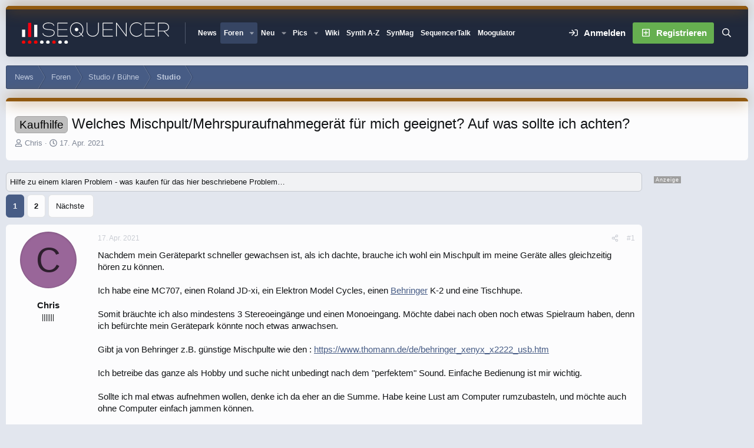

--- FILE ---
content_type: text/html; charset=utf-8
request_url: https://www.sequencer.de/synthesizer/threads/welches-mischpult-mehrspuraufnahmegeraet-fuer-mich-geeignet-auf-was-sollte-ich-achten.158084/
body_size: 47884
content:

	

	
<!DOCTYPE html>
<html id="XF" lang="de-DE" dir="LTR"
	data-xf="2.3"
	data-app="public"
	
	
	data-template="thread_view"
	data-container-key="node-75"
	data-content-key="thread-158084"
	data-logged-in="false"
	data-cookie-prefix="xf_"
	data-csrf="1769761901,6450ed8cf623a2b5ee044455f313a650"
	data-style-id="12" 
	class="has-no-js template-thread_view"
	>
<head>
<script>
var customTargeting = 'Sequencer_all';
if (customTargeting == null || customTargeting == ''){
	customTargeting = 'Sequencer_all';
}
</script>
<script async src="https://securepubads.g.doubleclick.net/tag/js/gpt.js" data-cookiefirst-category="advertising"></script>
<script type="text/plain" data-cookiefirst-category="advertising">
 window.googletag = window.googletag || {cmd: []};
 googletag.cmd.push(function() {
	
   var mappingLeaderMain = googletag.sizeMapping().
	addSize([0, 0], [300, 250]).
   addSize([730, 200], [728, 90]).build();
   
   var mappingWideSky = googletag.sizeMapping().
	addSize([0, 0], []).
   addSize([900, 200], [160, 600]).build();

googleTagRotation = {};
googleTagRotation['MN_Leaderboard1'] = googletag.defineSlot('/12513921/MN_Leaderboard1', [728, 90], 'div-gpt-ad-1483366648484-0').defineSizeMapping(mappingLeaderMain).addService(googletag.pubads());
googleTagRotation['MN_Leaderboard2'] = googletag.defineSlot('/12513921/MN_Leaderboard2', [728, 90], 'div-gpt-ad-1483366648484-1').defineSizeMapping(mappingLeaderMain).addService(googletag.pubads());
googleTagRotation['MN_Leaderboard3'] = googletag.defineSlot('/12513921/MN_Leaderboard3', [728, 90], 'div-gpt-ad-1483366648484-2').defineSizeMapping(mappingLeaderMain).addService(googletag.pubads());



googleTagRotation['MN_MediumRectangle2'] = googletag.defineSlot('/12513921/MN_MediumRectangle2', [300, 250], 'div-gpt-ad-1483366648484-4').addService(googletag.pubads());



googleTagRotation['MN_WideSkyscraper1'] = googletag.defineSlot('/12513921/MN_WideSkyscraper1', [160, 600], 'div-gpt-ad-1483366648484-5').defineSizeMapping(mappingWideSky).addService(googletag.pubads());


googleTagRotation['MN_WideSkyscraper2'] = googletag.defineSlot('/12513921/MN_WideSkyscraper2', [160, 600], 'div-gpt-ad-1483366648484-6').addService(googletag.pubads());


	

    googletag.pubads().enableSingleRequest();
    googletag.pubads().collapseEmptyDivs();
    googletag.pubads().setTargeting('Sequencer', customTargeting);
	googletag.enableServices();

}); 


var resizeTimer; function resizer() { googletag.pubads().refresh([googleTagRotation['MN_Leaderboard1'], googleTagRotation['MN_Leaderboard2'], googleTagRotation['MN_Leaderboard3'], googleTagRotation['MN_WideSkyscraper1']]); } window.addEventListener("resize", function(){clearTimeout(resizeTimer); resizeTimer = setTimeout(resizer, 1000); });
	
</script>


	<link rel="preconnect" href="//consent-eu.cookiefirst.com">
	<script src="//consent-eu.cookiefirst.com/sites/sequencer.de-17f6e95b-5cf7-4099-9b70-257dee38821f/consent.js"></script>


<script>
	if (typeof dataLayer !== "undefined")
	{
		function gtag() { dataLayer.push(arguments); }
		gtag('consent', 'default', { 
			'ad_storage': 'granted',
			'analytics_storage': 'granted',
			'functionality_storage': 'granted',
			'personalization_storage': 'granted', 
			'wait_for_update': 1500
			 });
		gtag('set', 'ads_data_redaction', false);
	}
</script>



	<!-- Google Tag Manager -->
	<script type="text/plain" data-cookiefirst-category="necessary">(function(w,d,s,l,i){w[l]=w[l]||[];w[l].push({'gtm.start':
new Date().getTime(),event:'gtm.js'});var f=d.getElementsByTagName(s)[0],
j=d.createElement(s),dl=l!='dataLayer'?'&l='+l:'';j.async=true;j.src=
'https://www.googletagmanager.com/gtm.js?id='+i+dl;f.parentNode.insertBefore(j,f);
})(window,document,'script','dataLayer','GTM-KXJV3VT5');
	</script>
	<!-- End Google Tag Manager -->


<script defer data-domain="sequencer.de" src="https://pls.sequencer.de/js/script.js"></script>
	
	
	

	<meta charset="utf-8" />
	<title>Kaufhilfe - Welches Mischpult/Mehrspuraufnahmegerät für mich geeignet? Auf was sollte ich achten? | Sequencer - Die Synthesizer Zentrale</title>
	<link rel="manifest" href="/synthesizer/webmanifest.php">

	<meta http-equiv="X-UA-Compatible" content="IE=Edge" />
	<meta name="viewport" content="width=device-width, initial-scale=1, viewport-fit=cover">

	
		
			
				<meta name="theme-color" media="(prefers-color-scheme: light)" content="#364563" />
				<meta name="theme-color" media="(prefers-color-scheme: dark)" content="#16181d" />
			
		
	

	<meta name="apple-mobile-web-app-title" content="Sequencer">
	
		<link rel="apple-touch-icon" href="/synthesizer/data/assets/logo/favicon-192x192.png">
		

	
		
		<meta name="description" content="Nachdem mein Geräteparkt schneller gewachsen ist, als ich dachte, brauche ich wohl ein Mischpult im meine Geräte alles gleichzeitig hören zu können.

Ich..." />
		<meta property="og:description" content="Nachdem mein Geräteparkt schneller gewachsen ist, als ich dachte, brauche ich wohl ein Mischpult im meine Geräte alles gleichzeitig hören zu können.

Ich habe eine MC707, einen Roland JD-xi, ein Elektron Model Cycles, einen Behringer K-2 und eine Tischhupe.

Somit bräuchte ich also mindestens 3..." />
		<meta property="twitter:description" content="Nachdem mein Geräteparkt schneller gewachsen ist, als ich dachte, brauche ich wohl ein Mischpult im meine Geräte alles gleichzeitig hören zu können.

Ich habe eine MC707, einen Roland JD-xi, ein..." />
	
	
		<meta property="og:url" content="https://www.sequencer.de/synthesizer/threads/welches-mischpult-mehrspuraufnahmegeraet-fuer-mich-geeignet-auf-was-sollte-ich-achten.158084/" />
	
		<link rel="canonical" href="https://www.sequencer.de/synthesizer/threads/welches-mischpult-mehrspuraufnahmegeraet-fuer-mich-geeignet-auf-was-sollte-ich-achten.158084/" />
	
		<link rel="next" href="/synthesizer/threads/welches-mischpult-mehrspuraufnahmegeraet-fuer-mich-geeignet-auf-was-sollte-ich-achten.158084/page-2" />
	

	
		
	
	
	<meta property="og:site_name" content="Sequencer - Die Synthesizer Zentrale" />


	
	
		
	
	
	<meta property="og:type" content="website" />


	
	
		
	
	
	
		<meta property="og:title" content="Kaufhilfe - Welches Mischpult/Mehrspuraufnahmegerät für mich geeignet? Auf was sollte ich achten?" />
		<meta property="twitter:title" content="Kaufhilfe - Welches Mischpult/Mehrspuraufnahmegerät für mich..." />
	


	
	
	
	

	
	
	
	
		
	
	

	<link rel="stylesheet" href="/synthesizer/css.php?css=public%3Anormalize.css%2Cpublic%3Afa.css%2Cpublic%3Avariations.less%2Cpublic%3Acore.less%2Cpublic%3Aapp.less&amp;s=12&amp;l=10&amp;d=1769695038&amp;k=55e14c0d17dd64165358aeb45290b142fc469724" />

	<link rel="stylesheet" href="/synthesizer/css.php?css=public%3Abb_code.less%2Cpublic%3Amb_smallSidebar.less%2Cpublic%3Amessage.less%2Cpublic%3Aextra.less&amp;s=12&amp;l=10&amp;d=1769695038&amp;k=f40cef9190eef6b6c7553ad89a2044f3a8e07489" />
<style>
.scrlSky {
position: fixed !important;
top: 80px !important;
}
</style>
<style>

		span[data-s9e-mediaembedX] span iframe,
		iframe[data-s9e-mediaembedX]
		{
			width: 100%;
			max-width: 600px;
			min-height: 300px;
			border: none;
		}	
	
</style>
<style>

.seq-sigmum {
    display: none;
	width: 35px;
	margin-top: 5px;
}

.is-sticky .seq-sigmum {
    display: inline-block;
}


</style>


	
		<script src="/synthesizer/js/xf/preamble.min.js?_v=5512aa9d"></script>
	

	
	<script src="/synthesizer/js/vendor/vendor-compiled.js?_v=5512aa9d" defer></script>
	<script src="/synthesizer/js/xf/core-compiled.js?_v=5512aa9d" defer></script>

	<script>
		XF.ready(() =>
		{
			XF.extendObject(true, XF.config, {
				// 
				userId: 0,
				enablePush: false,
				pushAppServerKey: '',
				url: {
					fullBase: 'https://www.sequencer.de/synthesizer/',
					basePath: '/synthesizer/',
					css: '/synthesizer/css.php?css=__SENTINEL__&s=12&l=10&d=1769695038',
					js: '/synthesizer/js/__SENTINEL__?_v=5512aa9d',
					icon: '/synthesizer/data/local/icons/__VARIANT__.svg?v=1769695023#__NAME__',
					iconInline: '/synthesizer/styles/fa/__VARIANT__/__NAME__.svg?v=5.15.3',
					keepAlive: '/synthesizer/login/keep-alive'
				},
				cookie: {
					path: '/',
					domain: '',
					prefix: 'xf_',
					secure: true,
					consentMode: 'disabled',
					consented: ["optional","_third_party"]
				},
				cacheKey: 'f3ed7234243583f554e27d349fe769c5',
				csrf: '1769761901,6450ed8cf623a2b5ee044455f313a650',
				js: {},
				fullJs: false,
				css: {"public:bb_code.less":true,"public:mb_smallSidebar.less":true,"public:message.less":true,"public:extra.less":true},
				time: {
					now: 1769761901,
					today: 1769727600,
					todayDow: 5,
					tomorrow: 1769814000,
					yesterday: 1769641200,
					week: 1769209200,
					month: 1767222000,
					year: 1767222000
				},
				style: {
					light: 'default',
					dark: 'alternate',
					defaultColorScheme: 'light'
				},
				borderSizeFeature: '3px',
				fontAwesomeWeight: 'r',
				enableRtnProtect: true,
				
				enableFormSubmitSticky: true,
				imageOptimization: 'optimize',
				imageOptimizationQuality: 0.85,
				uploadMaxFilesize: 104857600,
				uploadMaxWidth: 0,
				uploadMaxHeight: 0,
				allowedVideoExtensions: ["m4v","mov","mp4","mp4v","mpeg","mpg","ogv","webm"],
				allowedAudioExtensions: ["mp3","opus","ogg","wav"],
				shortcodeToEmoji: true,
				visitorCounts: {
					conversations_unread: '0',
					alerts_unviewed: '0',
					total_unread: '0',
					title_count: true,
					icon_indicator: true
				},
				jsMt: {"xf\/action.js":"2ba3b42c","xf\/embed.js":"11cc909f","xf\/form.js":"2ba3b42c","xf\/structure.js":"2ba3b42c","xf\/tooltip.js":"2ba3b42c"},
				jsState: {},
				publicMetadataLogoUrl: '',
				publicPushBadgeUrl: 'https://www.sequencer.de/synthesizer/styles/default/xenforo/bell.png'
			})

			XF.extendObject(XF.phrases, {
				// 
"svStandardLib_time.day": "{count} day",
"svStandardLib_time.days": "{count} Tage",
"svStandardLib_time.hour": "{count} hour",
"svStandardLib_time.hours": "{count} Stunden",
"svStandardLib_time.minute": "{count} Minuten",
"svStandardLib_time.minutes": "{count} Minuten",
"svStandardLib_time.month": "{count} month",
"svStandardLib_time.months": "{count} Monate",
"svStandardLib_time.second": "{count} second",
"svStandardLib_time.seconds": "{count} Sekunden",
"svStandardLib_time.week": "time.week",
"svStandardLib_time.weeks": "{count} Wochen",
"svStandardLib_time.year": "{count} year",
"svStandardLib_time.years": "{count} Jahre",
				date_x_at_time_y:     "{date} um {time}",
				day_x_at_time_y:      "{day} um {time}",
				yesterday_at_x:       "Gestern um {time}",
				x_minutes_ago:        "Vor {minutes} Minuten",
				one_minute_ago:       "vor 1 Minute",
				a_moment_ago:         "Gerade eben",
				today_at_x:           "Heute um {time}",
				in_a_moment:          "In einem Moment",
				in_a_minute:          "In einer Minute",
				in_x_minutes:         "In {minutes} Minute(n)",
				later_today_at_x:     "heute um {time}",
				tomorrow_at_x:        "Morgen um {time}",
				short_date_x_minutes: "{minutes}m",
				short_date_x_hours:   "{hours}h",
				short_date_x_days:    "{days}d",

				day0: "Sonntag",
				day1: "Montag",
				day2: "Dienstag",
				day3: "Mittwoch",
				day4: "Donnerstag",
				day5: "Freitag",
				day6: "Samstag",

				dayShort0: "So",
				dayShort1: "Mo",
				dayShort2: "Di",
				dayShort3: "Mi",
				dayShort4: "Do",
				dayShort5: "Fr",
				dayShort6: "Sa",

				month0: "Januar",
				month1: "Februar",
				month2: "März",
				month3: "April",
				month4: "Mai",
				month5: "Juni",
				month6: "Juli",
				month7: "August",
				month8: "September",
				month9: "Oktober",
				month10: "November",
				month11: "Dezember",

				active_user_changed_reload_page: "Der aktive Benutzer hat sich geändert. Lade die Seite für die neueste Version neu.",
				server_did_not_respond_in_time_try_again: "Der Server hat nicht rechtzeitig geantwortet. Bitte versuche es erneut.",
				oops_we_ran_into_some_problems: "So klappt das nicht - Fehler 808<br>\n<br><br>\nKeine Wale hier! \n<br>\n<br><br><br>\n-<a href=\"https://www.sequencer.de/synthesizer/\">HOME<\/a>-",
				oops_we_ran_into_some_problems_more_details_console: "Oops! Wir sind auf ein Problem gestoßen. Bitte versuche es später noch einmal. Weitere Fehlerdetails findest du in der Browserkonsole.",
				file_too_large_to_upload: "Die Datei ist zu groß, um hochgeladen zu werden.",
				uploaded_file_is_too_large_for_server_to_process: "Die hochgeladene Datei ist zu groß, als dass der Server sie verarbeiten könnte.",
				files_being_uploaded_are_you_sure: "Die Dateien werden noch immer hochgeladen. Bist du sicher, dass du dieses Formular abschicken möchtest?",
				attach: "Dateien anhängen",
				rich_text_box: "Rich-Text-Feld",
				close: "Schließen",
				link_copied_to_clipboard: "Link in die Zwischenablage kopiert.",
				text_copied_to_clipboard: "Text wurde in die Zwischenablage kopiert.",
				loading: "Laden…",
				you_have_exceeded_maximum_number_of_selectable_items: "Du hast die maximale Anzahl der auswählbaren Elemente überschritten.",

				processing: "Verarbeitung",
				'processing...': "Verarbeitung…",

				showing_x_of_y_items: "Anzeigen von {count} von {total} Element(en)",
				showing_all_items: "Anzeige aller Elemente",
				no_items_to_display: "Keine anzuzeigenden Einträge",

				number_button_up: "Erhöhen",
				number_button_down: "Verringern",

				push_enable_notification_title: "Push-Benachrichtigungen erfolgreich für Sequencer - Die Synthesizer Zentrale aktiviert",
				push_enable_notification_body: "Danke für das Einschalten der Push-Benachrichtigungen!",

				pull_down_to_refresh: "Nach unten ziehen zum Aktualisieren",
				release_to_refresh: "Loslassen zum Aktualisieren",
				refreshing: "Aktualisieren…"
			})
		})
	</script>

	<script>
XF.ready(() =>
{


	var mediaUrls = [], mediaUrlsJson = "youtube=>https:\/\/policies.google.com\/privacy\ntwitter=>https:\/\/twitter.com\/de\/privacy\napplemusic=>https:\/\/www.apple.com\/de\/legal\/privacy\/data\/de\/apple-music\/\napplepodcasts=>https:\/\/www.apple.com\/de\/legal\/privacy\/data\/de\/apple-podcasts\/\naudioboom=>https:\/\/audioboom.com\/about\/privacy\naudiomack=>https:\/\/audiomack.com\/about\/privacy-policy\nbandcamp=>https:\/\/bandcamp.com\/privacy\nfacebook=>https:\/\/de-de.facebook.com\/privacy\/policy\/\nflickr=>https:\/\/www.flickr.com\/help\/privacy\/\ngetty=>https:\/\/www.gettyimages.de\/company\/privacy-policy\ngifs=>https:\/\/gifs.com\/policies\/privacy\ngiphy=>https:\/\/support.giphy.com\/hc\/en-us\/articles\/360032872931\ngist=>https:\/\/docs.github.com\/de\/site-policy\/privacy-policies\/github-privacy-statement\ngoogledrive=>https:\/\/policies.google.com\/privacy?hl=de\ngooglesheets=>https:\/\/policies.google.com\/privacy?hl=de\nimgur=>https:\/\/imgur.com\/privacy\ninstagram=>https:\/\/www.instagram.com\/legal\/privacy\/\npinterest=>https:\/\/policy.pinterest.com\/de\/privacy-policy\nsoundcloud=>https:\/\/soundcloud.com\/pages\/privacy\nspotify=>https:\/\/www.spotify.com\/de\/legal\/privacy-policy\/\ntelegram=>https:\/\/telegram.org\/privacy?setln=de\nthreads=>https:\/\/help.instagram.com\/515230437301944\/\ntiktok=>https:\/\/www.tiktok.com\/safety\/de-de\/privacy-and-security-on-tiktok\/\ntumblr=>https:\/\/www.tumblr.com\/privacy\/de\nvideodetective=>https:\/\/videodetective.com\/privacy\nvimeo=>https:\/\/vimeo.com\/privacy\ntwitch=>https:\/\/www.twitch.tv\/p\/de-de\/legal\/privacy-notice\/", mediaUrlsTmp = [];

	if(mediaUrlsJson.length)
	{
		mediaUrlsTmp = mediaUrlsJson.split(/\r?\n/);
	}

	mediaUrlsTmp.forEach(function(value) 
	{
		var tmp = value.split('=>');
		mediaUrls[tmp[0]] = tmp[1];
	});

	function handleMedia()
	{
		var iframes = document.querySelectorAll("iframe:not([src])[data-src][data-cookiefirst-category=functional]");	   
		iframes.forEach(function(iframe)
		{
			var mediaStrg = iframe.closest("[data-s9e-mediaembedX]").getAttribute("data-s9e-mediaembedX");		

		
		var privUrl = "https://www.sequencer.de/synthesizer/datenschutz/";
			if (mediaUrls[mediaStrg]) {
				privUrl = mediaUrls[mediaStrg];
			}
			mediaStrg = mediaStrg.charAt(0).toUpperCase() + mediaStrg.slice(1);
			var dataSrc = iframe.getAttribute("data-src");
			var mainPart = dataSrc.split("/")[1];
			var newSrc = mainPart.split(".").join(".") + "." + iframe.getAttribute("id");

			var iframeDoc = iframe.contentDocument || iframe.contentWindow.document;
			var head = iframeDoc.querySelector("head");
			var body = iframeDoc.querySelector("body");

			var metaTag = iframeDoc.createElement("meta");
			metaTag.name = "robots";
			metaTag.content = "noindex";
			head.appendChild(metaTag);

			var styleTag = iframeDoc.createElement("style");
			styleTag.textContent = `
		body,html { font-family: Arial, Helvetica, sans-serif; margin: 0; }
		.videoPlaceholder { vertical-align: middle; border: thin solid #ccc; text-align: center; color: #777; font-size: .8em; width: 100%; height: 100%; padding: 0; background: #ddd; background: linear-gradient(42deg,#ddd 46%,#fafafa 100%); }
		.dsOverlay { width: 100%; background-color: #333; box-sizing: border-box; padding: 5px 15px; color: #fff; display: block; margin-top: 20px; }
		.videoPlaceholder a { color: #2168da; text-decoration: underline; font-size: 1.2em; font-weight: 700; }
		.videoPlaceholder label { color: #fff; cursor: pointer; font-size: 1.1em; }
		.videoPlaceholder label small { vertical-align: top; font-size: .9em; }
		.videoPlaceholder #loadExtContent { border: none; background-color: #d11; color: #fff; border-radius: 15px; padding: 8px 14px; font-size: 1.3em; font-weight: 700; cursor: pointer !important; }
		#loadExtContent i { font-weight: 700; }
		`;
			head.appendChild(styleTag);

			var scriptTag = iframeDoc.createElement("script");
			scriptTag.textContent = `
		function getCheckbox() {
		return document.getElementById('allowYt');
		}
		function accExtMedia() {
		var checkbox = getCheckbox();
		if (checkbox.checked) {
		window.parent.accIframe(window, 'all');
		} else {
		window.parent.accIframe(window, 'single');
		}
		}
		`;
			head.appendChild(scriptTag);

			var contentDiv = document.createElement("div");
			contentDiv.className = "cookiefirst-disabled-resource videoPlaceholder";
			contentDiv.innerHTML = `
		<i class='fa--xf fas fa-photo-video' aria-hidden='true'></i>
		<div class='dsOverlay'>
			<p>Mit dem Laden des Inhaltes akzeptieren Sie die Datenschutzerklärung von ${mediaStrg}.</p>
			<p><a href='${privUrl}' target='_blank' title='${mediaStrg}-Datenschutzerklärung'>${mediaStrg}-Datenschutzerklärung</a></p>
			<p><button id='loadExtContent' onClick='accExtMedia();'><i class='fa--xf fas fa-play' aria-hidden='true'></i>${mediaStrg}-Inhalt laden &#9658;</button><br><br>
				<label class='allowYt'><input type='checkbox' id='allowYt' checked=''> <small>Externe Medien immer zulassen</small></label></p>
			<p><br>🔗 <a href='${dataSrc}' target='blank'>${dataSrc}</a></p>
		</div>
		`;
			body.appendChild(contentDiv);
		});
	}
	handleMedia();

	if (window.CookieFirst)
	{
		var consent = window.CookieFirst.consent;
		if (!consent.functional)
		{
			handleMedia();
		}
	}
	else
	{
		window.addEventListener("cf_init", function()
		{
			if (window.CookieFirst && !window.CookieFirst.consent)
			{
				window.addEventListener("cf_consent", function()
				{
					window.location.reload();
				});
			}
			var consent = window.CookieFirst.consent;
			if (consent !== null && consent !== undefined && consent.functional !== null && consent.functional !== undefined)
			{
				handleMedia();
			}
			else
			{
				var preSpans = document.querySelectorAll("*[data-s9e-mediaembedX]");
				preSpans.forEach(function(spanThis)
				{
					var value = spanThis.getAttribute("data-s9e-mediaembedX");
					spanThis.setAttribute("data-s9e-mediaembed", value);
					spanThis.removeAttribute("data-s9e-mediaembedX");
				});
			}
		});
	}
	window.accIframe = function(frmObj, objDim)
	{
		var iframe = frmObj.frameElement;
		if (objDim == "all")
		{
			CookieFirst.acceptCategory('functional');
		} else if (objDim == "single")
		{
			var realSrc = iframe.getAttribute("data-src");
			iframe.setAttribute("src", realSrc);
			var closestElem = iframe.closest("[data-s9e-mediaembedX]");
			closestElem.setAttribute("data-s9e-mediaembed", closestElem.getAttribute("data-s9e-mediaembedX"));
			closestElem.removeAttribute("data-s9e-mediaembedX");
		}
	};

  
})
</script>



	
<link rel="icon" href="/favicon.svg" type="image/svg+xml">
		<link rel="icon" type="image/png" href="https://www.sequencer.de/synthesizer/data/assets/logo/favicon-32x32.png" sizes="32x32" />
	

	

	<script>
(function(){
let xfhtml = document.getElementById('XF');
function applySetting(settingName, settingOn, allowToggle){
	
	// Theme editor is enabled. Check for selected toggle, otherwise apply default
		if(allowToggle === 1){
			let choice = localStorage.getItem(settingName);
			if( (choice === 'on') || (!choice && (settingOn === 1)) ){
				xfhtml.classList.add(settingName);
			}
		} else if(settingOn === 1){
			xfhtml.classList.add(settingName);
		}
	
}

applySetting('focus-mobile-navigation-bar', 1, 1);


applySetting('focus-fluid', 1, 1);


applySetting('focus-grid', 0, 1);



applySetting('focus-sidebar-flip', 0, 1);


applySetting('focus-snow', 0, 1);




	xfhtml.setAttribute('data-focus-bg', '1');

})();
</script>


</head>
<body data-template="thread_view">


	<!-- Google Tag Manager (noscript) -->
	<noscript><iframe src="https://www.googletagmanager.com/ns.html?id=GTM-KXJV3VT5"
					  height="0" width="0" style="display:none;visibility:hidden"></iframe></noscript>
	<!-- End Google Tag Manager (noscript) -->

<!-- Google Tag Manager (noscript) -->
<noscript><iframe src="https://www.googletagmanager.com/ns.html?id=GTM-KXJV3VT5"
height="0" width="0" style="display:none;visibility:hidden"></iframe></noscript>
<!-- End Google Tag Manager (noscript) -->







	
	
	











  
    
    
    


    
  
    



    
    
    
    


    
    
    


    
    
    
    




















<div class="p-pageWrapper focus-width" id="top">

	<div class='focus-wrapper'>


			<!-- Header: start -->
			<header class="p-header" id="header">
				<div class="p-header-inner">
					<div class="p-header-content">

						

	

	<!-- Logo -->
	<div class="p-header-logo p-header-logo--image">
		<a href="/synthesizer/" class='focus-logo'>
			
			
				<span class='focus-logo--image'>
	                

	

	
		
		

		
	
		
		

		
	

	

	<picture data-variations="{&quot;default&quot;:{&quot;1&quot;:&quot;https:\/\/www.sequencer.de\/synthesizer\/styles\/sequencer\/sequencer-logo-white.svg&quot;,&quot;2&quot;:null},&quot;alternate&quot;:{&quot;1&quot;:&quot;https:\/\/www.sequencer.de\/synthesizer\/styles\/sequencer\/sequencer-logo-white.svg&quot;,&quot;2&quot;:null}}">
		
		
		

		
			
			
			

			
		

		<img src="https://www.sequencer.de/synthesizer/styles/sequencer/sequencer-logo-white.svg"  width="250" height="" alt="Sequencer - Die Synthesizer Zentrale"  />
	</picture>


	            </span>
	        
	        
		</a>
	</div>


	
    
    <!-- Navigation wrap -->
    <nav class='focus-wrap-nav'>
		<div class="p-nav-scroller hScroller" data-xf-init="h-scroller" data-auto-scroll=".p-navEl.is-selected">
			<div class="hScroller-scroll">
				<ul class="p-nav-list js-offCanvasNavSource">
				
					<li>
						
	<div class="p-navEl " >
		

			
	
	<a href="https://www.sequencer.de"
		class="p-navEl-link "
		
		data-xf-key="1"
		data-nav-id="11111">News</a>


			

		
		
	</div>

					</li>
				
					<li>
						
	<div class="p-navEl is-selected" data-has-children="true">
		

			
	
	<a href="/synthesizer/"
		class="p-navEl-link p-navEl-link--splitMenu "
		 name="Forum Übersicht"
		
		data-nav-id="forums">Foren</a>


			<a data-xf-key="2"
				data-xf-click="menu"
				data-menu-pos-ref="< .p-navEl"
				class="p-navEl-splitTrigger"
				role="button"
				tabindex="0"
				aria-label="Toggle erweitert"
				aria-expanded="false"
				aria-haspopup="true"></a>

		
		
			<div class="menu menu--structural" data-menu="menu" aria-hidden="true">
				<div class="menu-content">
					
						
	
	
	<a href="/synthesizer/whats-new/posts/"
		class="menu-linkRow u-indentDepth0 js-offCanvasCopy "
		
		
		data-nav-id="newPosts">Neue Beiträge</a>

	

					
						
	
	
	<a href="/synthesizer/search/?type=post"
		class="menu-linkRow u-indentDepth0 js-offCanvasCopy "
		
		
		data-nav-id="searchForums">Foren durchsuchen</a>

	

					
				</div>
			</div>
		
	</div>

					</li>
				
					<li>
						
	<div class="p-navEl " data-has-children="true">
		

			
	
	<a href="/synthesizer/whats-new/posts/?skip=1"
		class="p-navEl-link p-navEl-link--splitMenu "
		
		
		data-nav-id="whatsNew">Neu</a>


			<a data-xf-key="3"
				data-xf-click="menu"
				data-menu-pos-ref="< .p-navEl"
				class="p-navEl-splitTrigger"
				role="button"
				tabindex="0"
				aria-label="Toggle erweitert"
				aria-expanded="false"
				aria-haspopup="true"></a>

		
		
			<div class="menu menu--structural" data-menu="menu" aria-hidden="true">
				<div class="menu-content">
					
						
	
	
	<a href="/synthesizer/whats-new/posts/"
		class="menu-linkRow u-indentDepth0 js-offCanvasCopy "
		 rel="nofollow"
		
		data-nav-id="whatsNewPosts">Neue Beiträge</a>

	

					
						
	
	
	<a href="/synthesizer/whats-new/profile-posts/"
		class="menu-linkRow u-indentDepth0 js-offCanvasCopy "
		 rel="nofollow"
		
		data-nav-id="whatsNewProfilePosts">Neue Shouts</a>

	

					
						
	
	
	<a href="/synthesizer/whats-new/media/"
		class="menu-linkRow u-indentDepth0 js-offCanvasCopy "
		 rel="nofollow"
		
		data-nav-id="xfmgWhatsNewNewMedia">Neue Medien</a>

	

					
						
	
	
	<a href="/synthesizer/whats-new/classifieds/"
		class="menu-linkRow u-indentDepth0 js-offCanvasCopy "
		 rel="nofollow"
		
		data-nav-id="classifiedsWhatsNew">Neue Inserate</a>

	

					
						
	
	
	<a href="/synthesizer/whats-new/media-comments/"
		class="menu-linkRow u-indentDepth0 js-offCanvasCopy "
		 rel="nofollow"
		
		data-nav-id="xfmgWhatsNewMediaComments">Medienkommentare</a>

	

					
						
	
	
	<a href="/synthesizer/whats-new/latest-activity"
		class="menu-linkRow u-indentDepth0 js-offCanvasCopy "
		 rel="nofollow"
		
		data-nav-id="latestActivity">Neue Aktivitäten</a>

	

					
						
	
	
	<a href="https://www.sequencer.de/synthesizer/forums/funktionsraum.45/"
		class="menu-linkRow u-indentDepth0 js-offCanvasCopy "
		 target="_self" title="Funktionsraum anzeigen (Off Topic)"
		
		data-nav-id="Funktionsraum">OT-Forum</a>

	

					
				</div>
			</div>
		
	</div>

					</li>
				
					<li>
						
	<div class="p-navEl " data-has-children="true">
		

			
	
	<a href="/synthesizer/media/"
		class="p-navEl-link p-navEl-link--splitMenu "
		 Title="Bilder von Events, Studios von Sequencer.de"
		
		data-nav-id="xfmg">Pics</a>


			<a data-xf-key="4"
				data-xf-click="menu"
				data-menu-pos-ref="< .p-navEl"
				class="p-navEl-splitTrigger"
				role="button"
				tabindex="0"
				aria-label="Toggle erweitert"
				aria-expanded="false"
				aria-haspopup="true"></a>

		
		
			<div class="menu menu--structural" data-menu="menu" aria-hidden="true">
				<div class="menu-content">
					
						
	
	
	<a href="/synthesizer/whats-new/media/"
		class="menu-linkRow u-indentDepth0 js-offCanvasCopy "
		 rel="nofollow"
		
		data-nav-id="xfmgNewMedia">Neue Medien</a>

	

					
						
	
	
	<a href="/synthesizer/whats-new/media-comments/"
		class="menu-linkRow u-indentDepth0 js-offCanvasCopy "
		 rel="nofollow"
		
		data-nav-id="xfmgNewComments">Neue Kommentare</a>

	

					
						
	
	
	<a href="/synthesizer/search/?type=xfmg_media"
		class="menu-linkRow u-indentDepth0 js-offCanvasCopy "
		
		
		data-nav-id="xfmgSearchMedia">Medien suchen</a>

	

					
				</div>
			</div>
		
	</div>

					</li>
				
					<li>
						
	<div class="p-navEl " >
		

			
	
	<a href="https://www.sequencer.de/synth"
		class="p-navEl-link "
		 target="_blank" title="Synthesizer Wiki Datenbank des Forums"
		data-xf-key="5"
		data-nav-id="SynthWiki">Wiki</a>


			

		
		
	</div>

					</li>
				
					<li>
						
	<div class="p-navEl " >
		

			
	
	<a href="https://www.sequencer.de/syns"
		class="p-navEl-link "
		 title="Synthesizer-Datenbank 1967-2024" target="_blank"
		data-xf-key="6"
		data-nav-id="2">Synth A-Z</a>


			

		
		
	</div>

					</li>
				
					<li>
						
	<div class="p-navEl " >
		

			
	
	<a href="https://www.synthesizermagazin.de"
		class="p-navEl-link "
		 rel="nofollow" title="Synthesizer-Magazin" target="_blank"
		data-xf-key="7"
		data-nav-id="5">SynMag</a>


			

		
		
	</div>

					</li>
				
					<li>
						
	<div class="p-navEl " >
		

			
	
	<a href="https://steady.page/de/sequencertalk/posts"
		class="p-navEl-link "
		 title="SequencerTalk Videocast mit Moogulator &amp; Dean Freud" target="_blank"
		data-xf-key="8"
		data-nav-id="SequencerTalk">SequencerTalk</a>


			

		
		
	</div>

					</li>
				
					<li>
						
	<div class="p-navEl " >
		

			
	
	<a href="https://www.moogulator.com"
		class="p-navEl-link "
		 title="Moogulator Live Performer ultraelectronic" target="_blank"
		data-xf-key="9"
		data-nav-id="6">Moogulator</a>


			

		
		
	</div>

					</li>
				
				</ul>
			</div>
		</div>
	</nav>
    

    
	<div class='focus-wrap-user'>
    
		<div class="p-nav-opposite">
			<div class="p-navgroup p-account p-navgroup--guest">
				
					<a href="/synthesizer/login/" class="p-navgroup-link p-navgroup-link--textual p-navgroup-link--logIn" data-xf-click="overlay" data-follow-redirects="on">
						<span class="p-navgroup-linkText">Anmelden</span>
					</a>
					
						<a href="/synthesizer/login/register" class="p-navgroup-link p-navgroup-link--textual p-navgroup-link--register" data-xf-click="overlay" data-follow-redirects="on">
							<span class="p-navgroup-linkText">Registrieren</span>
						</a>
					
				
				
				
			
	            
			</div>

			<div class="p-navgroup p-discovery">
				<a href="/synthesizer/whats-new/"
					class="p-navgroup-link p-navgroup-link--iconic p-navgroup-link--whatsnew"
				   	aria-label="Neu"
					title="Neu">
					<i aria-hidden="true"></i>
					<span class="p-navgroup-linkText">Neu</span>
				</a>

				
					<a href="/synthesizer/search/"
						class="p-navgroup-link p-navgroup-link--iconic p-navgroup-link--search"
						data-xf-click="menu"
						data-xf-key="/"
						aria-label="Suche"
						aria-expanded="false"
						aria-haspopup="true"
						title="Suche">
						<i aria-hidden="true"></i>
						<!-- <span class="p-navgroup-linkText">Suche</span> -->
					</a>
					<div class="menu menu--structural menu--wide" data-menu="menu" aria-hidden="true">
						<form action="/synthesizer/search/search" method="post"
							class="menu-content"
							data-xf-init="quick-search">

							<h3 class="menu-header">Suche</h3>
							
							<div class="menu-row">
								
									<div class="inputGroup inputGroup--joined">
										<input type="text" class="input" data-xf-init="search-auto-complete" name="keywords" data-acurl="/synthesizer/search/auto-complete" placeholder="Suche…" aria-label="Suche" data-menu-autofocus="true" />
										
			<select name="constraints" class="js-quickSearch-constraint input" aria-label="Suchen in">
				<option value="">Überall</option>
<option value="{&quot;search_type&quot;:&quot;post&quot;}">Themen</option>
<option value="{&quot;search_type&quot;:&quot;post&quot;,&quot;c&quot;:{&quot;nodes&quot;:[75],&quot;child_nodes&quot;:1}}">Dieses Forum</option>
<option value="{&quot;search_type&quot;:&quot;post&quot;,&quot;c&quot;:{&quot;thread&quot;:158084}}">Dieses Thema</option>

			</select>
		
									</div>
									
							</div>

							
							<div class="menu-row">
								<label class="iconic"><input type="checkbox"  name="c[title_only]" value="1" /><i aria-hidden="true"></i><span class="iconic-label">Nur Titel durchsuchen

											
												<span tabindex="0" role="button"
													  data-xf-init="tooltip" data-trigger="hover focus click" title="Schlagworte auch durchsuchen">

													<i class="fa--xf far fa-question-circle  u-muted u-smaller"><svg xmlns="http://www.w3.org/2000/svg" role="img" ><title>Anmerkung</title><use href="/synthesizer/data/local/icons/regular.svg?v=1769695023#question-circle"></use></svg></i>
												</span></span></label>

							</div>
							<div class="menu-row">
	<label class="iconic"><input type="checkbox"  name="c[exclude_classifieds]" value="1" /><i aria-hidden="true"></i><span class="iconic-label">Keine Markt-Inserate anzeigen</span></label>

</div>
 

							<div class="menu-row">
								<div class="inputGroup">
									<span class="inputGroup-text" id="ctrl_search_menu_by_member">Von:</span>
									<input type="text" class="input" name="c[users]" data-xf-init="auto-complete" placeholder="Leute" aria-labelledby="ctrl_search_menu_by_member" />
								</div>
							</div>
							<div class="menu-footer">
								<span class="menu-footer-controls">
									<button type="submit" class="button button--icon button--icon--search button--primary"><i class="fa--xf far fa-search "><svg xmlns="http://www.w3.org/2000/svg" role="img" aria-hidden="true" ><use href="/synthesizer/data/local/icons/regular.svg?v=1769695023#search"></use></svg></i><span class="button-text">Suche</span></button>
									<button type="submit" class="button " name="from_search_menu"><span class="button-text">Erweiterte Suche…</span></button>
								</span>
							</div>

							<input type="hidden" name="_xfToken" value="1769761901,6450ed8cf623a2b5ee044455f313a650" />
						</form>
					</div>
				
			</div>
		</div>
	

</div>
    

						
					</div>
				</div>
			</header>
			<!-- Header: end -->

			<!-- Secondary header: start -->
			

				<div class="p-navSticky p-navSticky--primary" data-xf-init="sticky-header">
					
    
    <!-- Secondary header -->
    
	<div class="p-nav">
		<div class="p-nav-inner">
			
			<div class='focus-mobile-navigation'>
				<button type="button" class="button button--plain p-nav-menuTrigger" data-xf-click="off-canvas" data-menu=".js-headerOffCanvasMenu" tabindex="0" aria-label="Menü"><span class="button-text">
					<i aria-hidden="true"></i>
					<span class="p-nav-menuText">Menü</span>
				</span></button>
				
	<div class="seq-sigmum">
		<a href="/synthesizer/">
			

	

	
		
		

		
	
		
		

		
	

	

	<picture data-variations="{&quot;default&quot;:{&quot;1&quot;:&quot;\/synthesizer\/data\/assets\/logo_default\/sequencer-signum-day.svg&quot;,&quot;2&quot;:null},&quot;alternate&quot;:{&quot;1&quot;:&quot;\/synthesizer\/data\/assets\/logo_alternate\/sequencer-signum-black.svg&quot;,&quot;2&quot;:null}}">
		
		
		

		
			
			
			

			
				<source srcset="/synthesizer/data/assets/logo_alternate/sequencer-signum-black.svg" media="(prefers-color-scheme: dark)" />
			
		

		<img src="/synthesizer/data/assets/logo_default/sequencer-signum-day.svg"  width="125" height="" alt="Sequencer - Die Synthesizer Zentrale"  />
	</picture>


		</a>
	</div>



<div class='focus-mobile-logo'>
					<a href="/synthesizer/" class='focus-logo'>
						
						
							<span class='focus-logo--image'>
								

	

	
		
		

		
	
		
		

		
	

	

	<picture data-variations="{&quot;default&quot;:{&quot;1&quot;:&quot;https:\/\/www.sequencer.de\/synthesizer\/styles\/sequencer\/sequencer-logo-white.svg&quot;,&quot;2&quot;:null},&quot;alternate&quot;:{&quot;1&quot;:&quot;https:\/\/www.sequencer.de\/synthesizer\/styles\/sequencer\/sequencer-logo-white.svg&quot;,&quot;2&quot;:null}}">
		
		
		

		
			
			
			

			
		

		<img src="https://www.sequencer.de/synthesizer/styles/sequencer/sequencer-logo-white.svg"  width="250" height="" alt="Sequencer - Die Synthesizer Zentrale"  />
	</picture>


							</span>
						
						
					</a>
				</div>
			</div>
			<div class='focus-wrap-user hide:desktop'>
    
		<div class="p-nav-opposite">
			<div class="p-navgroup p-account p-navgroup--guest">
				
					<a href="/synthesizer/login/" class="p-navgroup-link p-navgroup-link--textual p-navgroup-link--logIn" data-xf-click="overlay" data-follow-redirects="on">
						<span class="p-navgroup-linkText">Anmelden</span>
					</a>
					
						<a href="/synthesizer/login/register" class="p-navgroup-link p-navgroup-link--textual p-navgroup-link--register" data-xf-click="overlay" data-follow-redirects="on">
							<span class="p-navgroup-linkText">Registrieren</span>
						</a>
					
				
				
				
				
	            
			</div>

			<div class="p-navgroup p-discovery">
				<a href="/synthesizer/whats-new/"
					class="p-navgroup-link p-navgroup-link--iconic p-navgroup-link--whatsnew"
				   	aria-label="Neu"
					title="Neu">
					<i aria-hidden="true"></i>
					<span class="p-navgroup-linkText">Neu</span>
				</a>

				
					<a href="/synthesizer/search/"
						class="p-navgroup-link p-navgroup-link--iconic p-navgroup-link--search"
						data-xf-click="menu"
						data-xf-key="/"
						aria-label="Suche"
						aria-expanded="false"
						aria-haspopup="true"
						title="Suche">
						<i aria-hidden="true"></i>
						<!-- <span class="p-navgroup-linkText">Suche</span> -->
					</a>
					<div class="menu menu--structural menu--wide" data-menu="menu" aria-hidden="true">
						<form action="/synthesizer/search/search" method="post"
							class="menu-content"
							data-xf-init="quick-search">

							<h3 class="menu-header">Suche</h3>
							
							<div class="menu-row">
								
									<div class="inputGroup inputGroup--joined">
										<input type="text" class="input" data-xf-init="search-auto-complete" name="keywords" data-acurl="/synthesizer/search/auto-complete" placeholder="Suche…" aria-label="Suche" data-menu-autofocus="true" />
										
			<select name="constraints" class="js-quickSearch-constraint input" aria-label="Suchen in">
				<option value="">Überall</option>
<option value="{&quot;search_type&quot;:&quot;post&quot;}">Themen</option>
<option value="{&quot;search_type&quot;:&quot;post&quot;,&quot;c&quot;:{&quot;nodes&quot;:[75],&quot;child_nodes&quot;:1}}">Dieses Forum</option>
<option value="{&quot;search_type&quot;:&quot;post&quot;,&quot;c&quot;:{&quot;thread&quot;:158084}}">Dieses Thema</option>

			</select>
		
									</div>
									
							</div>

							
							<div class="menu-row">
								<label class="iconic"><input type="checkbox"  name="c[title_only]" value="1" /><i aria-hidden="true"></i><span class="iconic-label">Nur Titel durchsuchen

											
												<span tabindex="0" role="button"
													  data-xf-init="tooltip" data-trigger="hover focus click" title="Schlagworte auch durchsuchen">

													<i class="fa--xf far fa-question-circle  u-muted u-smaller"><svg xmlns="http://www.w3.org/2000/svg" role="img" ><title>Anmerkung</title><use href="/synthesizer/data/local/icons/regular.svg?v=1769695023#question-circle"></use></svg></i>
												</span></span></label>

							</div>
							<div class="menu-row">
	<label class="iconic"><input type="checkbox"  name="c[exclude_classifieds]" value="1" /><i aria-hidden="true"></i><span class="iconic-label">Keine Markt-Inserate anzeigen</span></label>

</div>
 

							<div class="menu-row">
								<div class="inputGroup">
									<span class="inputGroup-text">Von:</span>
									<input type="text" class="input" name="c[users]" data-xf-init="auto-complete" placeholder="Leute" aria-labelledby="ctrl_search_menu_by_member" />
								</div>
							</div>
							<div class="menu-footer">
								<span class="menu-footer-controls">
									<button type="submit" class="button button--icon button--icon--search button--primary"><i class="fa--xf far fa-search "><svg xmlns="http://www.w3.org/2000/svg" role="img" aria-hidden="true" ><use href="/synthesizer/data/local/icons/regular.svg?v=1769695023#search"></use></svg></i><span class="button-text">Suche</span></button>
									<button type="submit" class="button " name="from_search_menu"><span class="button-text">Erweiterte Suche…</span></button>
								</span>
							</div>

							<input type="hidden" name="_xfToken" value="1769761901,6450ed8cf623a2b5ee044455f313a650" />
						</form>
					</div>
				
			</div>
		</div>
	

</div>
			

		</div>
	</div>
    

				</div>
				
    <!-- Sub navigation -->
	
		<div class="p-sectionLinks">
			<div class="p-sectionLinks-inner hScroller" data-xf-init="h-scroller">
				<div class="hScroller-scroll">
					<ul class="p-sectionLinks-list">
					
						<li>
							
	<div class="p-navEl " >
		

			
	
	<a href="/synthesizer/whats-new/posts/"
		class="p-navEl-link "
		
		data-xf-key="alt+1"
		data-nav-id="newPosts">Neue Beiträge</a>


			

		
		
	</div>

						</li>
					
						<li>
							
	<div class="p-navEl " >
		

			
	
	<a href="/synthesizer/search/?type=post"
		class="p-navEl-link "
		
		data-xf-key="alt+2"
		data-nav-id="searchForums">Foren durchsuchen</a>


			

		
		
	</div>

						</li>
					
					</ul>
				</div>
			</div>
		</div>
	


			
			<!-- Secondary header: end -->


<div class='focus-content'>
	




<div class="p-body">
	<div class="p-body-inner">
		<!--XF:EXTRA_OUTPUT-->
        
		<div class='focus-ad'></div>
        
        


        
		

		

		
		
        
	        <div class='focus-breadcrumb'>
				
					

	
	
	
	
		<div class="p-breadcrumbs-wrap ">
			<ul class="p-breadcrumbs " itemscope itemtype="https://schema.org/BreadcrumbList">
				
					

					
						
						
	<li itemprop="itemListElement" itemscope itemtype="https://schema.org/ListItem">
		<a href="https://www.sequencer.de" itemprop="item">
			<span itemprop="name">News</span>
		</a>
		<meta itemprop="position" content="1" />
	</li>

					

					
						
						
	<li itemprop="itemListElement" itemscope itemtype="https://schema.org/ListItem">
		<a href="/synthesizer/" itemprop="item">
			<span itemprop="name">Foren</span>
		</a>
		<meta itemprop="position" content="2" />
	</li>

					
					
						
						
	<li itemprop="itemListElement" itemscope itemtype="https://schema.org/ListItem">
		<a href="/synthesizer/categories/studio-buehne.148/" itemprop="item">
			<span itemprop="name">Studio / Bühne</span>
		</a>
		<meta itemprop="position" content="3" />
	</li>

					
						
						
	<li itemprop="itemListElement" itemscope itemtype="https://schema.org/ListItem">
		<a href="/synthesizer/forums/studio.75/" itemprop="item">
			<span itemprop="name">Studio</span>
		</a>
		<meta itemprop="position" content="4" />
	</li>

					

				
			</ul>
		</div>
	

				
				
			</div>
		
            
		


        


		
		
	<noscript class="js-jsWarning"><div class="blockMessage blockMessage--important blockMessage--iconic u-noJsOnly">JavaScript ist deaktiviert. Für eine bessere Darstellung aktiviere bitte JavaScript in deinem Browser, bevor du fortfährst.</div></noscript>

		
	<div class="blockMessage blockMessage--important blockMessage--iconic js-browserWarning" style="display: none">Du verwendest einen veralteten Browser. Es ist möglich, dass diese oder andere Websites nicht korrekt angezeigt werden.<br />Du solltest ein Upgrade durchführen oder einen <a href="https://www.google.com/chrome/browser/" target="_blank">alternativen Browser</a> verwenden.</div>


		
			<div class="p-body-header">
			
				
					<div class="p-title ">
					
						
							<h1 class="p-title-value"><span class="label label--silver" dir="auto">Kaufhilfe</span><span class="label-append">&nbsp;</span>Welches Mischpult/Mehrspuraufnahmegerät für mich geeignet? Auf was sollte ich achten?</h1>
						
						
					
					</div>
				

				
					<div class="p-description">
	<ul class="listInline listInline--bullet">
		<li>
			<i class="fa--xf far fa-user "><svg xmlns="http://www.w3.org/2000/svg" role="img" ><title>Ersteller</title><use href="/synthesizer/data/local/icons/regular.svg?v=1769695023#user"></use></svg></i>
			<span class="u-srOnly">Ersteller</span>

			<a href="/synthesizer/members/chris.12181/" class="username  u-concealed" dir="auto" data-user-id="12181" data-xf-init="member-tooltip">Chris</a>
		</li>
		<li>
			<i class="fa--xf far fa-clock "><svg xmlns="http://www.w3.org/2000/svg" role="img" ><title>Erstellt am</title><use href="/synthesizer/data/local/icons/regular.svg?v=1769695023#clock"></use></svg></i>
			<span class="u-srOnly">Erstellt am</span>

			<a href="/synthesizer/threads/welches-mischpult-mehrspuraufnahmegeraet-fuer-mich-geeignet-auf-was-sollte-ich-achten.158084/" class="u-concealed"><time  class="u-dt" dir="auto" datetime="2021-04-17T16:59:26+0200" data-timestamp="1618671566" data-date="17. Apr. 2021" data-time="16:59" data-short="Apr. &#039;21" title="17. Apr. 2021 um 16:59">17. Apr. 2021</time></a>
		</li>
		
		
	</ul>
</div>
				
			
			</div>
		

		<div class="p-body-main p-body-main--withSidebar ">
			
			
			<div class="p-body-contentCol"></div>
			
				<div class="p-body-sidebarCol"></div>
			
			
			

			<div class="p-body-content">
				

	

		
		
    


	


				<div class="p-body-pageContent">





















	
	
	
		
	
	
	


	
	
	
		
	
	
	


	
	
		
	
	
	


	
	



	














	
		<div class="blockMessage blockMessage--alt blockMessage--small blockMessage--close">
			Hilfe zu einem klaren Problem - was kaufen für das hier beschriebene Problem…
		</div>
	



	

	
		
	























<div class="block block--messages" data-xf-init="" data-type="post" data-href="/synthesizer/inline-mod/" data-search-target="*">

	<span class="u-anchorTarget" id="posts"></span>

	
		
	

	

	<div class="block-outer"><div class="block-outer-main"><nav class="pageNavWrapper pageNavWrapper--mixed ">



<div class="pageNav  ">
	

	<ul class="pageNav-main">
		

	
		<li class="pageNav-page pageNav-page--current "><a href="/synthesizer/threads/welches-mischpult-mehrspuraufnahmegeraet-fuer-mich-geeignet-auf-was-sollte-ich-achten.158084/">1</a></li>
	


		

		

		

		

	
		<li class="pageNav-page "><a href="/synthesizer/threads/welches-mischpult-mehrspuraufnahmegeraet-fuer-mich-geeignet-auf-was-sollte-ich-achten.158084/page-2">2</a></li>
	

	</ul>

	
		<a href="/synthesizer/threads/welches-mischpult-mehrspuraufnahmegeraet-fuer-mich-geeignet-auf-was-sollte-ich-achten.158084/page-2" class="pageNav-jump pageNav-jump--next">Nächste</a>
	
</div>

<div class="pageNavSimple">
	

	<a class="pageNavSimple-el pageNavSimple-el--current"
		data-xf-init="tooltip" title="Wechsle zu Seite"
		data-xf-click="menu" role="button" tabindex="0" aria-expanded="false" aria-haspopup="true">
		1 von 2
	</a>
	

	<div class="menu menu--pageJump" data-menu="menu" aria-hidden="true">
		<div class="menu-content">
			<h4 class="menu-header">Wechsle zu Seite</h4>
			<div class="menu-row" data-xf-init="page-jump" data-page-url="/synthesizer/threads/welches-mischpult-mehrspuraufnahmegeraet-fuer-mich-geeignet-auf-was-sollte-ich-achten.158084/page-%page%">
				<div class="inputGroup inputGroup--numbers">
					<div class="inputGroup inputGroup--numbers inputNumber" data-xf-init="number-box"><input type="number" pattern="\d*" class="input input--number js-numberBoxTextInput input input--numberNarrow js-pageJumpPage" value="1"  min="1" max="2" step="1" required="required" data-menu-autofocus="true" /></div>
					<span class="inputGroup-text"><button type="button" class="button js-pageJumpGo"><span class="button-text">Weiter</span></button></span>
				</div>
			</div>
		</div>
	</div>


	
		<a href="/synthesizer/threads/welches-mischpult-mehrspuraufnahmegeraet-fuer-mich-geeignet-auf-was-sollte-ich-achten.158084/page-2" class="pageNavSimple-el pageNavSimple-el--next">
			Nächste <i aria-hidden="true"></i>
		</a>
		<a href="/synthesizer/threads/welches-mischpult-mehrspuraufnahmegeraet-fuer-mich-geeignet-auf-was-sollte-ich-achten.158084/page-2"
			class="pageNavSimple-el pageNavSimple-el--last"
			data-xf-init="tooltip" title="Letzte">
			<i aria-hidden="true"></i> <span class="u-srOnly">Letzte</span>
		</a>
	
</div>

</nav>



</div></div>

	

	
		
	<div class="block-outer js-threadStatusField"></div>

	

	<div class="block-container lbContainer"
		data-xf-init="lightbox select-to-quote"
		data-message-selector=".js-post"
		data-lb-id="thread-158084"
		data-lb-universal="1">

		<div class="block-body js-replyNewMessageContainer">
			
				

					

					
						

	
	

	

	

	<article class="message message--post js-post js-inlineModContainer   "
		data-author="Chris"
		data-content="post-2174737"
		id="js-post-2174737"
style="opacity: "	
		>

		

		<span class="u-anchorTarget" id="post-2174737"></span>

		
			<div class="message-inner">
				
					<div class="message-cell message-cell--user">
						

	<section class="message-user"
		
		
		>

		

		<div class="message-avatar ">
			<div class="message-avatar-wrapper">
				<a href="/synthesizer/members/chris.12181/" class="avatar avatar--m avatar--default avatar--default--dynamic" data-user-id="12181" data-xf-init="member-tooltip" style="background-color: #996699; color: #2e1f2e">
			<span class="avatar-u12181-m" role="img" aria-label="Chris">C</span> 
		</a>
				
			</div>
		</div>
		<div class="message-userDetails">
			<h4 class="message-name"><a href="/synthesizer/members/chris.12181/" class="username " dir="auto" data-user-id="12181" data-xf-init="member-tooltip">Chris</a></h4>
			<h5 class="userTitle message-userTitle" dir="auto">|||||||</h5>
			
		</div>
		
			
			
		
		<span class="message-userArrow"></span>
	</section>

					</div>
				

				
					<div class="message-cell message-cell--main">
					
						<div class="message-main js-quickEditTarget">

							
								

	

	<header class="message-attribution message-attribution--split">
		<ul class="message-attribution-main listInline ">
			
			
			<li class="u-concealed">
				<a href="/synthesizer/threads/welches-mischpult-mehrspuraufnahmegeraet-fuer-mich-geeignet-auf-was-sollte-ich-achten.158084/post-2174737" rel="nofollow" >
					<time  class="u-dt" dir="auto" datetime="2021-04-17T16:59:26+0200" data-timestamp="1618671566" data-date="17. Apr. 2021" data-time="16:59" data-short="Apr. &#039;21" title="17. Apr. 2021 um 16:59">17. Apr. 2021</time>
				</a>
			</li>
			
		</ul>

		<ul class="message-attribution-opposite message-attribution-opposite--list ">
			
			<li>
				<a href="/synthesizer/threads/welches-mischpult-mehrspuraufnahmegeraet-fuer-mich-geeignet-auf-was-sollte-ich-achten.158084/post-2174737"
					class="message-attribution-gadget"
					data-xf-init="share-tooltip"
					data-href="/synthesizer/posts/2174737/share"
					aria-label="Teilen"
					rel="nofollow">
					<i class="fa--xf far fa-share-alt "><svg xmlns="http://www.w3.org/2000/svg" role="img" aria-hidden="true" ><use href="/synthesizer/data/local/icons/regular.svg?v=1769695023#share-alt"></use></svg></i>
				</a>
			</li>
			
			
			
				<li>
					
	#1
	
				</li>
			
		</ul>
	</header>

							

							<div class="message-content js-messageContent">
							

								
									
	
	
	

								

								
									
	

	<div class="message-userContent lbContainer js-lbContainer "
		data-lb-id="post-2174737"
		data-lb-caption-desc="Chris &middot; 17. Apr. 2021 um 16:59">

		
			

	
		
	

		

		<article class="message-body js-selectToQuote">
			
				
			

			<div >
				
					<div class="bbWrapper">Nachdem mein Geräteparkt schneller gewachsen ist, als ich dachte, brauche ich wohl ein Mischpult im meine Geräte alles gleichzeitig hören zu können.<br />
<br />
Ich habe eine MC707, einen Roland JD-xi, ein Elektron Model Cycles, einen <a href="https://www.thomann.de/de/behringer_synthesizer.html?affid=40&offid=1&subid=sequencer" target="_blank" class="link link--external" data-proxy-href="/synthesizer/proxy.php?link=https%3A%2F%2Fwww.thomann.de%2Fde%2Fbehringer_synthesizer.html&amp;hash=0844ac4be44804ef22b3b488e4382519" rel="noopener">Behringer</a> K-2 und eine Tischhupe.<br />
<br />
Somit bräuchte ich also mindestens 3 Stereoeingänge und einen Monoeingang. Möchte dabei nach oben noch etwas Spielraum haben, denn ich befürchte mein Gerätepark könnte noch etwas anwachsen.<br />
<br />
Gibt ja von Behringer z.B. günstige Mischpulte wie den :  <a href="https://www.thomann.de/de/behringer_xenyx_x2222_usb.htm?affid=40&offid=1&subid=sequencer" target="_blank" class="link link--external" data-proxy-href="/synthesizer/proxy.php?link=https%3A%2F%2Fwww.thomann.de%2Fde%2Fbehringer_xenyx_x2222_usb.htm&amp;hash=149c03cf5b775144e97a315bf09bfa0e" rel="noopener">https://www.thomann.de/de/behringer_xenyx_x2222_usb.htm</a><br />
<br />
Ich betreibe das ganze als Hobby und suche nicht unbedingt nach dem &quot;perfektem&quot; Sound. Einfache Bedienung ist mir wichtig.<br />
<br />
Sollte ich mal etwas aufnehmen wollen, denke ich da eher an die Summe. Habe keine Lust am Computer rumzubasteln, und möchte auch ohne Computer einfach jammen können.<br />
<br />
Bin mir noch nicht ganz sicher, ob so ein Mehrspurrecorder von Tascam z.B. auch in Frage käme. Kostet halt schon etwas mehr. Wäre da die Soundqualität mit einem einfach Mischpult zu vergleichen?<br />
<br />
Kenne mich mit Mischpulten eigentlich überhaupt nicht aus. Sollte ich auf etwas bestimmtes achten?<br />
Bisher arbeite ich nur mit den Effekten der Geräte die ich habe. Denke ich möchte nicht wirklich noch damit anfangen mit Externen Effekten zu arbeiten, aber mein weiß ja nie. Dann bräuchte ich wohl Send-Spuren oder so etwas im Mixer?<br />
<br />
Würdet ihr von so einem Gerät wie im Link eher abraten, und wenn warum?<br />
<br />
Bitte einfach um etwas Erfahrungsaustausch.<br />
<br />
Vielen Dank schon mal vorab.</div>
				
			</div>

			<div class="js-selectToQuoteEnd">&nbsp;</div>
			
				
			
		</article>

		
			

	
		
	

		

		
	</div>

								

								
									
	

	

								

								
									
	

								

							
							</div>

							
								
	

	<footer class="message-footer">
		

		

		<div class="reactionsBar js-reactionsList ">
			
		</div>

		<div class="js-historyTarget message-historyTarget toggleTarget" data-href="trigger-href"></div>
	</footer>

							
						</div>

					
					</div>
				
			</div>
		
	</article>

	
	

	

		
		

	

	
	



					

					
    



				

					

					
						

	
	

	

	

	<article class="message message--post js-post js-inlineModContainer   "
		data-author="molemuc"
		data-content="post-2174744"
		id="js-post-2174744"
style="opacity: "	
		itemscope itemtype="https://schema.org/Comment" itemid="https://www.sequencer.de/synthesizer/posts/2174744/">

		
			<meta itemprop="parentItem" itemscope itemid="https://www.sequencer.de/synthesizer/threads/welches-mischpult-mehrspuraufnahmegeraet-fuer-mich-geeignet-auf-was-sollte-ich-achten.158084/" />
			<meta itemprop="name" content="Beitrag #2" />
		

		<span class="u-anchorTarget" id="post-2174744"></span>

		
			<div class="message-inner">
				
					<div class="message-cell message-cell--user">
						

	<section class="message-user"
		itemprop="author"
		itemscope itemtype="https://schema.org/Person"
		itemid="https://www.sequencer.de/synthesizer/members/molemuc.11972/">

		
			<meta itemprop="url" content="https://www.sequencer.de/synthesizer/members/molemuc.11972/" />
		

		<div class="message-avatar ">
			<div class="message-avatar-wrapper">
				<a href="/synthesizer/members/molemuc.11972/" class="avatar avatar--m" data-user-id="11972" data-xf-init="member-tooltip">
			<img src="/synthesizer/data/avatars/m/11/11972.jpg?1763981671" srcset="/synthesizer/data/avatars/l/11/11972.jpg?1763981671 2x" alt="molemuc" class="avatar-u11972-m" width="96" height="96" loading="lazy" itemprop="image" /> 
		</a>
				
			</div>
		</div>
		<div class="message-userDetails">
			<h4 class="message-name"><a href="/synthesizer/members/molemuc.11972/" class="username " dir="auto" data-user-id="11972" data-xf-init="member-tooltip"><span itemprop="name">molemuc</span></a></h4>
			<h5 class="userTitle message-userTitle" dir="auto" itemprop="jobTitle">maschinenlieber</h5>
			
		</div>
		
			
			
		
		<span class="message-userArrow"></span>
	</section>

					</div>
				

				
					<div class="message-cell message-cell--main">
					
						<div class="message-main js-quickEditTarget">

							
								

	

	<header class="message-attribution message-attribution--split">
		<ul class="message-attribution-main listInline ">
			
			
			<li class="u-concealed">
				<a href="/synthesizer/threads/welches-mischpult-mehrspuraufnahmegeraet-fuer-mich-geeignet-auf-was-sollte-ich-achten.158084/post-2174744" rel="nofollow" itemprop="url">
					<time  class="u-dt" dir="auto" datetime="2021-04-17T17:12:01+0200" data-timestamp="1618672321" data-date="17. Apr. 2021" data-time="17:12" data-short="Apr. &#039;21" title="17. Apr. 2021 um 17:12" itemprop="datePublished">17. Apr. 2021</time>
				</a>
			</li>
			
		</ul>

		<ul class="message-attribution-opposite message-attribution-opposite--list ">
			
			<li>
				<a href="/synthesizer/threads/welches-mischpult-mehrspuraufnahmegeraet-fuer-mich-geeignet-auf-was-sollte-ich-achten.158084/post-2174744"
					class="message-attribution-gadget"
					data-xf-init="share-tooltip"
					data-href="/synthesizer/posts/2174744/share"
					aria-label="Teilen"
					rel="nofollow">
					<i class="fa--xf far fa-share-alt "><svg xmlns="http://www.w3.org/2000/svg" role="img" aria-hidden="true" ><use href="/synthesizer/data/local/icons/regular.svg?v=1769695023#share-alt"></use></svg></i>
				</a>
			</li>
			
			
			
				<li>
					
	#2
	
				</li>
			
		</ul>
	</header>

							

							<div class="message-content js-messageContent">
							

								
									
	
	
	

								

								
									
	

	<div class="message-userContent lbContainer js-lbContainer "
		data-lb-id="post-2174744"
		data-lb-caption-desc="molemuc &middot; 17. Apr. 2021 um 17:12">

		

		<article class="message-body js-selectToQuote">
			
				
			

			<div itemprop="text">
				
					<div class="bbWrapper">schaumalda<br />
<br />

	

	<div class="bbCodeBlock bbCodeBlock--unfurl    js-unfurl fauxBlockLink"
		data-unfurl="true" data-result-id="24200" data-url="https://www.thomann.de/de/behringer_x_air_xr18.htm" data-host="www.thomann.de" data-pending="false">
		<div class="contentRow">
			
				<div class="contentRow-figure contentRow-figure--fixedSmall js-unfurl-figure">
					
						<img src="/synthesizer/proxy.php?image=https%3A%2F%2Fwww.thomann.de%2Fthumb%2Fopengraph%2Fpics%2Fprod%2F352195.jpg&amp;hash=5fb6bbe578b8a1feb54929743b12607f&amp;return_error=1" loading="lazy" alt="www.thomann.de" class="bbCodeBlockUnfurl-image" data-onerror="hide-parent"/>
					
				</div>
			
			<div class="contentRow-main">
				<h3 class="contentRow-header js-unfurl-title">
					<a href="https://www.thomann.de/de/behringer_x_air_xr18.htm?affid=40&offid=1&subid=sequencer"
						class="link link--external fauxBlockLink-blockLink"
						target="_blank"
						rel="noopener"
						data-proxy-href="/synthesizer/proxy.php?link=https%3A%2F%2Fwww.thomann.de%2Fde%2Fbehringer_x_air_xr18.htm&amp;hash=3f318eaeab3e36d051b4caa3f740de59">
						📢 Behringer X Air XR18
					</a>
				</h3>

				<div class="contentRow-snippet js-unfurl-desc">Behringer X Air XR18, 18 Kanal Digital Mixer Fernsteuerbar über integrierten Router mit WIFI, Ethernet und Multi-Channel USB Audio Interface, Anschlüsse: 16x XLR/Klinke Combo-Eingänge Mic/Line, 2 Line-Eingänge 6.3mm Klinke, Main-Out XLR, 6x...</div>


	<div class="contentRow-snippet js-unfurl-price">365,00€</div>


				<div class="contentRow-minor contentRow-minor--hideLinks">
					<span class="js-unfurl-favicon">
						
							<img src="/synthesizer/proxy.php?image=https%3A%2F%2Fimages.static-thomann.de%2Fpics%2Fimages%2Fcommon%2Ffavicon.png&amp;hash=5f01e58be54fae5cb3a4ec371f14d6e1&amp;return_error=1" loading="lazy" alt="www.thomann.de" class="bbCodeBlockUnfurl-icon"
								data-onerror="hide-parent"/>
						
					</span>
					www.thomann.de
				</div>
			</div>
		</div>
	</div></div>
				
			</div>

			<div class="js-selectToQuoteEnd">&nbsp;</div>
			
				
			
		</article>

		

		
	</div>

								

								
									
	

	

								

								
									
	

								

							
							</div>

							
								
	

	<footer class="message-footer">
		
			<div class="message-microdata" itemprop="interactionStatistic" itemtype="https://schema.org/InteractionCounter" itemscope>
				<meta itemprop="userInteractionCount" content="0" />
				<meta itemprop="interactionType" content="https://schema.org/LikeAction" />
			</div>
		

		

		<div class="reactionsBar js-reactionsList ">
			
		</div>

		<div class="js-historyTarget message-historyTarget toggleTarget" data-href="trigger-href"></div>
	</footer>

							
						</div>

					
					</div>
				
			</div>
		
	</article>

	
	

	

		
		

	

	
	



					

					
    



				

					

					
						

	
	

	

	

	<article class="message message--post js-post js-inlineModContainer   "
		data-author="THOGRE"
		data-content="post-2174749"
		id="js-post-2174749"
style="opacity: "	
		itemscope itemtype="https://schema.org/Comment" itemid="https://www.sequencer.de/synthesizer/posts/2174749/">

		
			<meta itemprop="parentItem" itemscope itemid="https://www.sequencer.de/synthesizer/threads/welches-mischpult-mehrspuraufnahmegeraet-fuer-mich-geeignet-auf-was-sollte-ich-achten.158084/" />
			<meta itemprop="name" content="Beitrag #3" />
		

		<span class="u-anchorTarget" id="post-2174749"></span>

		
			<div class="message-inner">
				
					<div class="message-cell message-cell--user">
						

	<section class="message-user"
		itemprop="author"
		itemscope itemtype="https://schema.org/Person"
		itemid="https://www.sequencer.de/synthesizer/members/thogre.13533/">

		
			<meta itemprop="url" content="https://www.sequencer.de/synthesizer/members/thogre.13533/" />
		

		<div class="message-avatar ">
			<div class="message-avatar-wrapper">
				<a href="/synthesizer/members/thogre.13533/" class="avatar avatar--m" data-user-id="13533" data-xf-init="member-tooltip">
			<img src="/synthesizer/data/avatars/m/13/13533.jpg?1763981716" srcset="/synthesizer/data/avatars/l/13/13533.jpg?1763981716 2x" alt="THOGRE" class="avatar-u13533-m" width="96" height="96" loading="lazy" itemprop="image" /> 
		</a>
				
			</div>
		</div>
		<div class="message-userDetails">
			<h4 class="message-name"><a href="/synthesizer/members/thogre.13533/" class="username " dir="auto" data-user-id="13533" data-xf-init="member-tooltip"><span itemprop="name">THOGRE</span></a></h4>
			<h5 class="userTitle message-userTitle" dir="auto" itemprop="jobTitle">|||||||</h5>
			
		</div>
		
			
			
		
		<span class="message-userArrow"></span>
	</section>

					</div>
				

				
					<div class="message-cell message-cell--main">
					
						<div class="message-main js-quickEditTarget">

							
								

	

	<header class="message-attribution message-attribution--split">
		<ul class="message-attribution-main listInline ">
			
			
			<li class="u-concealed">
				<a href="/synthesizer/threads/welches-mischpult-mehrspuraufnahmegeraet-fuer-mich-geeignet-auf-was-sollte-ich-achten.158084/post-2174749" rel="nofollow" itemprop="url">
					<time  class="u-dt" dir="auto" datetime="2021-04-17T17:16:12+0200" data-timestamp="1618672572" data-date="17. Apr. 2021" data-time="17:16" data-short="Apr. &#039;21" title="17. Apr. 2021 um 17:16" itemprop="datePublished">17. Apr. 2021</time>
				</a>
			</li>
			
		</ul>

		<ul class="message-attribution-opposite message-attribution-opposite--list ">
			
			<li>
				<a href="/synthesizer/threads/welches-mischpult-mehrspuraufnahmegeraet-fuer-mich-geeignet-auf-was-sollte-ich-achten.158084/post-2174749"
					class="message-attribution-gadget"
					data-xf-init="share-tooltip"
					data-href="/synthesizer/posts/2174749/share"
					aria-label="Teilen"
					rel="nofollow">
					<i class="fa--xf far fa-share-alt "><svg xmlns="http://www.w3.org/2000/svg" role="img" aria-hidden="true" ><use href="/synthesizer/data/local/icons/regular.svg?v=1769695023#share-alt"></use></svg></i>
				</a>
			</li>
			
			
			
				<li>
					
	#3
	
				</li>
			
		</ul>
	</header>

							

							<div class="message-content js-messageContent">
							

								
									
	
	
	

								

								
									
	

	<div class="message-userContent lbContainer js-lbContainer "
		data-lb-id="post-2174749"
		data-lb-caption-desc="THOGRE &middot; 17. Apr. 2021 um 17:16">

		

		<article class="message-body js-selectToQuote">
			
				
			

			<div itemprop="text">
				
					<div class="bbWrapper">Ich hab Das UMC1820 das funktioniert auch OHNE PC und falls man mal was aufnehmen will ist alles schon angestöpselt und man kann auch wunderbar die einzelnen Spuren aufnehmen.<br />
<br />

	

	<div class="bbCodeBlock bbCodeBlock--unfurl    js-unfurl fauxBlockLink"
		data-unfurl="true" data-result-id="4126" data-url="https://www.thomann.de/de/behringer_umc1820.htm" data-host="www.thomann.de" data-pending="false">
		<div class="contentRow">
			
				<div class="contentRow-figure contentRow-figure--fixedSmall js-unfurl-figure">
					
						<img src="/synthesizer/proxy.php?image=https%3A%2F%2Fwww.thomann.de%2Fthumb%2Fopengraph%2Fpics%2Fprod%2F384432.jpg&amp;hash=8206326950c39257fb731c9d332a74e9&amp;return_error=1" loading="lazy" alt="www.thomann.de" class="bbCodeBlockUnfurl-image" data-onerror="hide-parent"/>
					
				</div>
			
			<div class="contentRow-main">
				<h3 class="contentRow-header js-unfurl-title">
					<a href="https://www.thomann.de/de/behringer_umc1820.htm?affid=40&offid=1&subid=sequencer"
						class="link link--external fauxBlockLink-blockLink"
						target="_blank"
						rel="noopener"
						data-proxy-href="/synthesizer/proxy.php?link=https%3A%2F%2Fwww.thomann.de%2Fde%2Fbehringer_umc1820.htm&amp;hash=0180431acf6115d567fc3b321ae204ae">
						Behringer UMC1820
					</a>
				</h3>

				<div class="contentRow-snippet js-unfurl-desc">Behringer UMC1820, USB 2.0 Audiointerface 18x20, bis zu 24-Bit / 96 kHz, 18 Ein- und 20 Ausgänge: 8x XLR/Klinke 6.3 mm Combo Eingang Mikrofon / Instrument / Line umschaltbar, MIDAS designed Vorverstärker, ADAT / SPDIF optisch Ein- und Ausgang (S/MUX...</div>


	<div class="contentRow-snippet js-unfurl-price">159,00€</div>


				<div class="contentRow-minor contentRow-minor--hideLinks">
					<span class="js-unfurl-favicon">
						
							<img src="/synthesizer/proxy.php?image=https%3A%2F%2Fimages.static-thomann.de%2Fpics%2Fimages%2Fcommon%2Ffavicon.png&amp;hash=5f01e58be54fae5cb3a4ec371f14d6e1&amp;return_error=1" loading="lazy" alt="www.thomann.de" class="bbCodeBlockUnfurl-icon"
								data-onerror="hide-parent"/>
						
					</span>
					www.thomann.de
				</div>
			</div>
		</div>
	</div>
<br />
Ich jamme auch die meiste Zeit ohne PC.</div>
				
			</div>

			<div class="js-selectToQuoteEnd">&nbsp;</div>
			
				
			
		</article>

		

		
	</div>

								

								
									
	

	

								

								
									
	

								

							
							</div>

							
								
	

	<footer class="message-footer">
		
			<div class="message-microdata" itemprop="interactionStatistic" itemtype="https://schema.org/InteractionCounter" itemscope>
				<meta itemprop="userInteractionCount" content="0" />
				<meta itemprop="interactionType" content="https://schema.org/LikeAction" />
			</div>
		

		

		<div class="reactionsBar js-reactionsList ">
			
		</div>

		<div class="js-historyTarget message-historyTarget toggleTarget" data-href="trigger-href"></div>
	</footer>

							
						</div>

					
					</div>
				
			</div>
		
	</article>

	
	

	

		
		
			<div id='div-gpt-ad-1483366648484-0' class='leaderBoard anz'>
					<script type="text/plain" data-cookiefirst-category="advertising">	
						googletag.cmd.push(function() { googletag.display('div-gpt-ad-1483366648484-0'); });
					</script>
				</div>
		

	

	
	



					

					
    



				

					

					
						

	
	

	

	

	<article class="firstPoster message message--post js-post js-inlineModContainer   "
		data-author="Chris"
		data-content="post-2174750"
		id="js-post-2174750"
style="opacity: "	
		itemscope itemtype="https://schema.org/Comment" itemid="https://www.sequencer.de/synthesizer/posts/2174750/">

		
			<meta itemprop="parentItem" itemscope itemid="https://www.sequencer.de/synthesizer/threads/welches-mischpult-mehrspuraufnahmegeraet-fuer-mich-geeignet-auf-was-sollte-ich-achten.158084/" />
			<meta itemprop="name" content="Beitrag #4" />
		

		<span class="u-anchorTarget" id="post-2174750"></span>

		
			<div class="message-inner">
				
					<div class="message-cell message-cell--user">
						

	<section class="message-user"
		itemprop="author"
		itemscope itemtype="https://schema.org/Person"
		itemid="https://www.sequencer.de/synthesizer/members/chris.12181/">

		
			<meta itemprop="url" content="https://www.sequencer.de/synthesizer/members/chris.12181/" />
		

		<div class="message-avatar ">
			<div class="message-avatar-wrapper">
				<a href="/synthesizer/members/chris.12181/" class="avatar avatar--m avatar--default avatar--default--dynamic" data-user-id="12181" data-xf-init="member-tooltip" style="background-color: #996699; color: #2e1f2e">
			<span class="avatar-u12181-m" role="img" aria-label="Chris">C</span> 
		</a>
				
			</div>
		</div>
		<div class="message-userDetails">
			<h4 class="message-name"><a href="/synthesizer/members/chris.12181/" class="username " dir="auto" data-user-id="12181" data-xf-init="member-tooltip"><span itemprop="name">Chris</span></a></h4>
			<h5 class="userTitle message-userTitle" dir="auto" itemprop="jobTitle">|||||||</h5>
			
		</div>
		
			
			
		
		<span class="message-userArrow"></span>
	</section>

					</div>
				

				
					<div class="message-cell message-cell--main">
					
						<div class="message-main js-quickEditTarget">

							
								

	

	<header class="message-attribution message-attribution--split">
		<ul class="message-attribution-main listInline ">
			
			
			<li class="u-concealed">
				<a href="/synthesizer/threads/welches-mischpult-mehrspuraufnahmegeraet-fuer-mich-geeignet-auf-was-sollte-ich-achten.158084/post-2174750" rel="nofollow" itemprop="url">
					<time  class="u-dt" dir="auto" datetime="2021-04-17T17:16:58+0200" data-timestamp="1618672618" data-date="17. Apr. 2021" data-time="17:16" data-short="Apr. &#039;21" title="17. Apr. 2021 um 17:16" itemprop="datePublished">17. Apr. 2021</time>
				</a>
			</li>
			
		</ul>

		<ul class="message-attribution-opposite message-attribution-opposite--list ">
			
			<li>
				<a href="/synthesizer/threads/welches-mischpult-mehrspuraufnahmegeraet-fuer-mich-geeignet-auf-was-sollte-ich-achten.158084/post-2174750"
					class="message-attribution-gadget"
					data-xf-init="share-tooltip"
					data-href="/synthesizer/posts/2174750/share"
					aria-label="Teilen"
					rel="nofollow">
					<i class="fa--xf far fa-share-alt "><svg xmlns="http://www.w3.org/2000/svg" role="img" aria-hidden="true" ><use href="/synthesizer/data/local/icons/regular.svg?v=1769695023#share-alt"></use></svg></i>
				</a>
			</li>
			
			
			
				<li>
					
	#4
	
				</li>
			
		</ul>
	</header>

							

							<div class="message-content js-messageContent">
							

								
									
	
	
	

								

								
									
	

	<div class="message-userContent lbContainer js-lbContainer "
		data-lb-id="post-2174750"
		data-lb-caption-desc="Chris &middot; 17. Apr. 2021 um 17:16">

		

		<article class="message-body js-selectToQuote">
			
				
			

			<div itemprop="text">
				
					<div class="bbWrapper"><blockquote data-attributes="member: 11972" data-quote="molemuc" data-source="post: 2174744"
	class="bbCodeBlock bbCodeBlock--expandable bbCodeBlock--quote js-expandWatch">
	
		<div class="bbCodeBlock-title">
			
				<a href="/synthesizer/goto/post?id=2174744"
					class="bbCodeBlock-sourceJump"
					rel="nofollow"
					data-xf-click="attribution"
					data-content-selector="#post-2174744">molemuc schrieb:</a>
			
		</div>
	
	<div class="bbCodeBlock-content">
		
		<div class="bbCodeBlock-expandContent js-expandContent ">
			schaumalda<br />
<br />

	

	<div class="bbCodeBlock bbCodeBlock--unfurl    js-unfurl fauxBlockLink"
		data-unfurl="true" data-result-id="24200" data-url="https://www.thomann.de/de/behringer_x_air_xr18.htm" data-host="www.thomann.de" data-pending="false">
		<div class="contentRow">
			
				<div class="contentRow-figure contentRow-figure--fixedSmall js-unfurl-figure">
					
						<img src="/synthesizer/proxy.php?image=https%3A%2F%2Fwww.thomann.de%2Fthumb%2Fopengraph%2Fpics%2Fprod%2F352195.jpg&amp;hash=5fb6bbe578b8a1feb54929743b12607f&amp;return_error=1" loading="lazy" alt="www.thomann.de" class="bbCodeBlockUnfurl-image" data-onerror="hide-parent"/>
					
				</div>
			
			<div class="contentRow-main">
				<h3 class="contentRow-header js-unfurl-title">
					<a href="https://www.thomann.de/de/behringer_x_air_xr18.htm?affid=40&offid=1&subid=sequencer"
						class="link link--external fauxBlockLink-blockLink"
						target="_blank"
						rel="noopener"
						data-proxy-href="/synthesizer/proxy.php?link=https%3A%2F%2Fwww.thomann.de%2Fde%2Fbehringer_x_air_xr18.htm&amp;hash=3f318eaeab3e36d051b4caa3f740de59">
						📢 Behringer X Air XR18
					</a>
				</h3>

				<div class="contentRow-snippet js-unfurl-desc">Behringer X Air XR18, 18 Kanal Digital Mixer Fernsteuerbar über integrierten Router mit WIFI, Ethernet und Multi-Channel USB Audio Interface, Anschlüsse: 16x XLR/Klinke Combo-Eingänge Mic/Line, 2 Line-Eingänge 6.3mm Klinke, Main-Out XLR, 6x...</div>


	<div class="contentRow-snippet js-unfurl-price">365,00€</div>


				<div class="contentRow-minor contentRow-minor--hideLinks">
					<span class="js-unfurl-favicon">
						
							<img src="/synthesizer/proxy.php?image=https%3A%2F%2Fimages.static-thomann.de%2Fpics%2Fimages%2Fcommon%2Ffavicon.png&amp;hash=5f01e58be54fae5cb3a4ec371f14d6e1&amp;return_error=1" loading="lazy" alt="www.thomann.de" class="bbCodeBlockUnfurl-icon"
								data-onerror="hide-parent"/>
						
					</span>
					www.thomann.de
				</div>
			</div>
		</div>
	</div>

		</div>
		<div class="bbCodeBlock-expandLink js-expandLink"><a role="button" tabindex="0">Zum Vergrößern anklicken....</a></div>
	</div>
</blockquote>Wifi, etc. möchte eigentlich nicht haben, aber danke für den Tipp.</div>
				
			</div>

			<div class="js-selectToQuoteEnd">&nbsp;</div>
			
				
			
		</article>

		

		
	</div>

								

								
									
	

	

								

								
									
	

								

							
							</div>

							
								
	

	<footer class="message-footer">
		
			<div class="message-microdata" itemprop="interactionStatistic" itemtype="https://schema.org/InteractionCounter" itemscope>
				<meta itemprop="userInteractionCount" content="0" />
				<meta itemprop="interactionType" content="https://schema.org/LikeAction" />
			</div>
		

		

		<div class="reactionsBar js-reactionsList ">
			
		</div>

		<div class="js-historyTarget message-historyTarget toggleTarget" data-href="trigger-href"></div>
	</footer>

							
						</div>

					
					</div>
				
			</div>
		
	</article>

	
	

	

		
		

	

	
	



					

					
    



				

					

					
						

	
	

	

	

	<article class="firstPoster message message--post js-post js-inlineModContainer   "
		data-author="Chris"
		data-content="post-2174751"
		id="js-post-2174751"
style="opacity: "	
		itemscope itemtype="https://schema.org/Comment" itemid="https://www.sequencer.de/synthesizer/posts/2174751/">

		
			<meta itemprop="parentItem" itemscope itemid="https://www.sequencer.de/synthesizer/threads/welches-mischpult-mehrspuraufnahmegeraet-fuer-mich-geeignet-auf-was-sollte-ich-achten.158084/" />
			<meta itemprop="name" content="Beitrag #5" />
		

		<span class="u-anchorTarget" id="post-2174751"></span>

		
			<div class="message-inner">
				
					<div class="message-cell message-cell--user">
						

	<section class="message-user"
		itemprop="author"
		itemscope itemtype="https://schema.org/Person"
		itemid="https://www.sequencer.de/synthesizer/members/chris.12181/">

		
			<meta itemprop="url" content="https://www.sequencer.de/synthesizer/members/chris.12181/" />
		

		<div class="message-avatar ">
			<div class="message-avatar-wrapper">
				<a href="/synthesizer/members/chris.12181/" class="avatar avatar--m avatar--default avatar--default--dynamic" data-user-id="12181" data-xf-init="member-tooltip" style="background-color: #996699; color: #2e1f2e">
			<span class="avatar-u12181-m" role="img" aria-label="Chris">C</span> 
		</a>
				
			</div>
		</div>
		<div class="message-userDetails">
			<h4 class="message-name"><a href="/synthesizer/members/chris.12181/" class="username " dir="auto" data-user-id="12181" data-xf-init="member-tooltip"><span itemprop="name">Chris</span></a></h4>
			<h5 class="userTitle message-userTitle" dir="auto" itemprop="jobTitle">|||||||</h5>
			
		</div>
		
			
			
		
		<span class="message-userArrow"></span>
	</section>

					</div>
				

				
					<div class="message-cell message-cell--main">
					
						<div class="message-main js-quickEditTarget">

							
								

	

	<header class="message-attribution message-attribution--split">
		<ul class="message-attribution-main listInline ">
			
			
			<li class="u-concealed">
				<a href="/synthesizer/threads/welches-mischpult-mehrspuraufnahmegeraet-fuer-mich-geeignet-auf-was-sollte-ich-achten.158084/post-2174751" rel="nofollow" itemprop="url">
					<time  class="u-dt" dir="auto" datetime="2021-04-17T17:19:56+0200" data-timestamp="1618672796" data-date="17. Apr. 2021" data-time="17:19" data-short="Apr. &#039;21" title="17. Apr. 2021 um 17:19" itemprop="datePublished">17. Apr. 2021</time>
				</a>
			</li>
			
		</ul>

		<ul class="message-attribution-opposite message-attribution-opposite--list ">
			
			<li>
				<a href="/synthesizer/threads/welches-mischpult-mehrspuraufnahmegeraet-fuer-mich-geeignet-auf-was-sollte-ich-achten.158084/post-2174751"
					class="message-attribution-gadget"
					data-xf-init="share-tooltip"
					data-href="/synthesizer/posts/2174751/share"
					aria-label="Teilen"
					rel="nofollow">
					<i class="fa--xf far fa-share-alt "><svg xmlns="http://www.w3.org/2000/svg" role="img" aria-hidden="true" ><use href="/synthesizer/data/local/icons/regular.svg?v=1769695023#share-alt"></use></svg></i>
				</a>
			</li>
			
			
			
				<li>
					
	#5
	
				</li>
			
		</ul>
	</header>

							

							<div class="message-content js-messageContent">
							

								
									
	
	
	

								

								
									
	

	<div class="message-userContent lbContainer js-lbContainer "
		data-lb-id="post-2174751"
		data-lb-caption-desc="Chris &middot; 17. Apr. 2021 um 17:19">

		

		<article class="message-body js-selectToQuote">
			
				
			

			<div itemprop="text">
				
					<div class="bbWrapper"><blockquote data-attributes="member: 13533" data-quote="THOGRE" data-source="post: 2174749"
	class="bbCodeBlock bbCodeBlock--expandable bbCodeBlock--quote js-expandWatch">
	
		<div class="bbCodeBlock-title">
			
				<a href="/synthesizer/goto/post?id=2174749"
					class="bbCodeBlock-sourceJump"
					rel="nofollow"
					data-xf-click="attribution"
					data-content-selector="#post-2174749">THOGRE schrieb:</a>
			
		</div>
	
	<div class="bbCodeBlock-content">
		
		<div class="bbCodeBlock-expandContent js-expandContent ">
			Ich hab Das UMC1820 das funktioniert auch OHNE PC und falls man mal was aufnehmen will ist alles schon angestöpselt und man kann auch wunderbar die einzelnen Spuren aufnehmen.<br />
<br />

	

	<div class="bbCodeBlock bbCodeBlock--unfurl    js-unfurl fauxBlockLink"
		data-unfurl="true" data-result-id="4126" data-url="https://www.thomann.de/de/behringer_umc1820.htm" data-host="www.thomann.de" data-pending="false">
		<div class="contentRow">
			
				<div class="contentRow-figure contentRow-figure--fixedSmall js-unfurl-figure">
					
						<img src="/synthesizer/proxy.php?image=https%3A%2F%2Fwww.thomann.de%2Fthumb%2Fopengraph%2Fpics%2Fprod%2F384432.jpg&amp;hash=8206326950c39257fb731c9d332a74e9&amp;return_error=1" loading="lazy" alt="www.thomann.de" class="bbCodeBlockUnfurl-image" data-onerror="hide-parent"/>
					
				</div>
			
			<div class="contentRow-main">
				<h3 class="contentRow-header js-unfurl-title">
					<a href="https://www.thomann.de/de/behringer_umc1820.htm?affid=40&offid=1&subid=sequencer"
						class="link link--external fauxBlockLink-blockLink"
						target="_blank"
						rel="noopener"
						data-proxy-href="/synthesizer/proxy.php?link=https%3A%2F%2Fwww.thomann.de%2Fde%2Fbehringer_umc1820.htm&amp;hash=0180431acf6115d567fc3b321ae204ae">
						Behringer UMC1820
					</a>
				</h3>

				<div class="contentRow-snippet js-unfurl-desc">Behringer UMC1820, USB 2.0 Audiointerface 18x20, bis zu 24-Bit / 96 kHz, 18 Ein- und 20 Ausgänge: 8x XLR/Klinke 6.3 mm Combo Eingang Mikrofon / Instrument / Line umschaltbar, MIDAS designed Vorverstärker, ADAT / SPDIF optisch Ein- und Ausgang (S/MUX...</div>


	<div class="contentRow-snippet js-unfurl-price">159,00€</div>


				<div class="contentRow-minor contentRow-minor--hideLinks">
					<span class="js-unfurl-favicon">
						
							<img src="/synthesizer/proxy.php?image=https%3A%2F%2Fimages.static-thomann.de%2Fpics%2Fimages%2Fcommon%2Ffavicon.png&amp;hash=5f01e58be54fae5cb3a4ec371f14d6e1&amp;return_error=1" loading="lazy" alt="www.thomann.de" class="bbCodeBlockUnfurl-icon"
								data-onerror="hide-parent"/>
						
					</span>
					www.thomann.de
				</div>
			</div>
		</div>
	</div>
<br />
Ich jamme auch die meiste Zeit ohne PC.
		</div>
		<div class="bbCodeBlock-expandLink js-expandLink"><a role="button" tabindex="0">Zum Vergrößern anklicken....</a></div>
	</div>
</blockquote>Daran habe ich auch schon gedacht, ob ich vielleicht gleich ein Audiointerface nehme. Aber ich glaube ich bin mit einem Pult an dem ich direkt auch meine Einstellungen machen kann glücklicher. <br />
Wie gesagt, mir geht es mehr um das gleichzeitige Hören können meiner Geräte beim Jammen, und daß ich einfach alles einstellen kann, Lautstärke, Paning, EQ (was mich vielleicht auch erstmal etwas überfordert).</div>
				
			</div>

			<div class="js-selectToQuoteEnd">&nbsp;</div>
			
				
			
		</article>

		

		
	</div>

								

								
									
	

	

								

								
									
	

								

							
							</div>

							
								
	

	<footer class="message-footer">
		
			<div class="message-microdata" itemprop="interactionStatistic" itemtype="https://schema.org/InteractionCounter" itemscope>
				<meta itemprop="userInteractionCount" content="0" />
				<meta itemprop="interactionType" content="https://schema.org/LikeAction" />
			</div>
		

		

		<div class="reactionsBar js-reactionsList ">
			
		</div>

		<div class="js-historyTarget message-historyTarget toggleTarget" data-href="trigger-href"></div>
	</footer>

							
						</div>

					
					</div>
				
			</div>
		
	</article>

	
	

	

		
		

	

	
	



					

					
    



				

					

					
						

	
	

	

	

	<article class="message message--post js-post js-inlineModContainer   "
		data-author="THOGRE"
		data-content="post-2174833"
		id="js-post-2174833"
style="opacity: "	
		itemscope itemtype="https://schema.org/Comment" itemid="https://www.sequencer.de/synthesizer/posts/2174833/">

		
			<meta itemprop="parentItem" itemscope itemid="https://www.sequencer.de/synthesizer/threads/welches-mischpult-mehrspuraufnahmegeraet-fuer-mich-geeignet-auf-was-sollte-ich-achten.158084/" />
			<meta itemprop="name" content="Beitrag #6" />
		

		<span class="u-anchorTarget" id="post-2174833"></span>

		
			<div class="message-inner">
				
					<div class="message-cell message-cell--user">
						

	<section class="message-user"
		itemprop="author"
		itemscope itemtype="https://schema.org/Person"
		itemid="https://www.sequencer.de/synthesizer/members/thogre.13533/">

		
			<meta itemprop="url" content="https://www.sequencer.de/synthesizer/members/thogre.13533/" />
		

		<div class="message-avatar ">
			<div class="message-avatar-wrapper">
				<a href="/synthesizer/members/thogre.13533/" class="avatar avatar--m" data-user-id="13533" data-xf-init="member-tooltip">
			<img src="/synthesizer/data/avatars/m/13/13533.jpg?1763981716" srcset="/synthesizer/data/avatars/l/13/13533.jpg?1763981716 2x" alt="THOGRE" class="avatar-u13533-m" width="96" height="96" loading="lazy" itemprop="image" /> 
		</a>
				
			</div>
		</div>
		<div class="message-userDetails">
			<h4 class="message-name"><a href="/synthesizer/members/thogre.13533/" class="username " dir="auto" data-user-id="13533" data-xf-init="member-tooltip"><span itemprop="name">THOGRE</span></a></h4>
			<h5 class="userTitle message-userTitle" dir="auto" itemprop="jobTitle">|||||||</h5>
			
		</div>
		
			
			
		
		<span class="message-userArrow"></span>
	</section>

					</div>
				

				
					<div class="message-cell message-cell--main">
					
						<div class="message-main js-quickEditTarget">

							
								

	

	<header class="message-attribution message-attribution--split">
		<ul class="message-attribution-main listInline ">
			
			
			<li class="u-concealed">
				<a href="/synthesizer/threads/welches-mischpult-mehrspuraufnahmegeraet-fuer-mich-geeignet-auf-was-sollte-ich-achten.158084/post-2174833" rel="nofollow" itemprop="url">
					<time  class="u-dt" dir="auto" datetime="2021-04-17T20:14:19+0200" data-timestamp="1618683259" data-date="17. Apr. 2021" data-time="20:14" data-short="Apr. &#039;21" title="17. Apr. 2021 um 20:14" itemprop="datePublished">17. Apr. 2021</time>
				</a>
			</li>
			
		</ul>

		<ul class="message-attribution-opposite message-attribution-opposite--list ">
			
			<li>
				<a href="/synthesizer/threads/welches-mischpult-mehrspuraufnahmegeraet-fuer-mich-geeignet-auf-was-sollte-ich-achten.158084/post-2174833"
					class="message-attribution-gadget"
					data-xf-init="share-tooltip"
					data-href="/synthesizer/posts/2174833/share"
					aria-label="Teilen"
					rel="nofollow">
					<i class="fa--xf far fa-share-alt "><svg xmlns="http://www.w3.org/2000/svg" role="img" aria-hidden="true" ><use href="/synthesizer/data/local/icons/regular.svg?v=1769695023#share-alt"></use></svg></i>
				</a>
			</li>
			
			
			
				<li>
					
	#6
	
				</li>
			
		</ul>
	</header>

							

							<div class="message-content js-messageContent">
							

								
									
	
	
	

								

								
									
	

	<div class="message-userContent lbContainer js-lbContainer "
		data-lb-id="post-2174833"
		data-lb-caption-desc="THOGRE &middot; 17. Apr. 2021 um 20:14">

		

		<article class="message-body js-selectToQuote">
			
				
			

			<div itemprop="text">
				
					<div class="bbWrapper"><blockquote data-attributes="member: 12181" data-quote="Chris" data-source="post: 2174751"
	class="bbCodeBlock bbCodeBlock--expandable bbCodeBlock--quote js-expandWatch">
	
		<div class="bbCodeBlock-title">
			
				<a href="/synthesizer/goto/post?id=2174751"
					class="bbCodeBlock-sourceJump"
					rel="nofollow"
					data-xf-click="attribution"
					data-content-selector="#post-2174751">Chris schrieb:</a>
			
		</div>
	
	<div class="bbCodeBlock-content">
		
		<div class="bbCodeBlock-expandContent js-expandContent ">
			um das gleichzeitige Hören können meiner Geräte beim Jammen, und daß ich einfach alles einstellen kann, Lautstärke, Paning, EQ (was mich vielleicht auch erstmal etwas überfordert).
		</div>
		<div class="bbCodeBlock-expandLink js-expandLink"><a role="button" tabindex="0">Zum Vergrößern anklicken....</a></div>
	</div>
</blockquote>Naja, wie ich sagte, das Interface funktioniert auch ohne PC, dann isses quasi ein Mischpult und man hört alle Geräte und kann sie laut und leise drehen am Interface, so mach ich das ja auch. Panning und EQ haste dort leider nicht mit dran. Dann wird wohl ein Mischpult doch das Richtige für dich sein.</div>
				
			</div>

			<div class="js-selectToQuoteEnd">&nbsp;</div>
			
				
			
		</article>

		

		
	</div>

								

								
									
	

	

								

								
									
	

								

							
							</div>

							
								
	

	<footer class="message-footer">
		
			<div class="message-microdata" itemprop="interactionStatistic" itemtype="https://schema.org/InteractionCounter" itemscope>
				<meta itemprop="userInteractionCount" content="1" />
				<meta itemprop="interactionType" content="https://schema.org/LikeAction" />
			</div>
		

		

		<div class="reactionsBar js-reactionsList is-active">
			
	
	
		<ul class="reactionSummary">
		
			<li><span class="reaction reaction--small reaction--1" data-reaction-id="1"><i aria-hidden="true"></i><img src="[data-uri]" loading="lazy" class="reaction-sprite js-reaction" alt="Daumen hoch" title="Daumen hoch" /></span></li>
		
		</ul>
	


<span class="u-srOnly">M.i.a.u.:</span>

	<span class="reactionsBar-link"><bdi>Chris</bdi></span>

		</div>

		<div class="js-historyTarget message-historyTarget toggleTarget" data-href="trigger-href"></div>
	</footer>

							
						</div>

					
					</div>
				
			</div>
		
	</article>

	
	

	

		
		

	

	
	



					

					
    



				

					

					
						

	
	

	

	

	<article class="firstPoster message message--post js-post js-inlineModContainer   "
		data-author="Chris"
		data-content="post-2175131"
		id="js-post-2175131"
style="opacity: "	
		itemscope itemtype="https://schema.org/Comment" itemid="https://www.sequencer.de/synthesizer/posts/2175131/">

		
			<meta itemprop="parentItem" itemscope itemid="https://www.sequencer.de/synthesizer/threads/welches-mischpult-mehrspuraufnahmegeraet-fuer-mich-geeignet-auf-was-sollte-ich-achten.158084/" />
			<meta itemprop="name" content="Beitrag #7" />
		

		<span class="u-anchorTarget" id="post-2175131"></span>

		
			<div class="message-inner">
				
					<div class="message-cell message-cell--user">
						

	<section class="message-user"
		itemprop="author"
		itemscope itemtype="https://schema.org/Person"
		itemid="https://www.sequencer.de/synthesizer/members/chris.12181/">

		
			<meta itemprop="url" content="https://www.sequencer.de/synthesizer/members/chris.12181/" />
		

		<div class="message-avatar ">
			<div class="message-avatar-wrapper">
				<a href="/synthesizer/members/chris.12181/" class="avatar avatar--m avatar--default avatar--default--dynamic" data-user-id="12181" data-xf-init="member-tooltip" style="background-color: #996699; color: #2e1f2e">
			<span class="avatar-u12181-m" role="img" aria-label="Chris">C</span> 
		</a>
				
			</div>
		</div>
		<div class="message-userDetails">
			<h4 class="message-name"><a href="/synthesizer/members/chris.12181/" class="username " dir="auto" data-user-id="12181" data-xf-init="member-tooltip"><span itemprop="name">Chris</span></a></h4>
			<h5 class="userTitle message-userTitle" dir="auto" itemprop="jobTitle">|||||||</h5>
			
		</div>
		
			
			
		
		<span class="message-userArrow"></span>
	</section>

					</div>
				

				
					<div class="message-cell message-cell--main">
					
						<div class="message-main js-quickEditTarget">

							
								

	

	<header class="message-attribution message-attribution--split">
		<ul class="message-attribution-main listInline ">
			
			
			<li class="u-concealed">
				<a href="/synthesizer/threads/welches-mischpult-mehrspuraufnahmegeraet-fuer-mich-geeignet-auf-was-sollte-ich-achten.158084/post-2175131" rel="nofollow" itemprop="url">
					<time  class="u-dt" dir="auto" datetime="2021-04-18T13:06:34+0200" data-timestamp="1618743994" data-date="18. Apr. 2021" data-time="13:06" data-short="Apr. &#039;21" title="18. Apr. 2021 um 13:06" itemprop="datePublished">18. Apr. 2021</time>
				</a>
			</li>
			
		</ul>

		<ul class="message-attribution-opposite message-attribution-opposite--list ">
			
			<li>
				<a href="/synthesizer/threads/welches-mischpult-mehrspuraufnahmegeraet-fuer-mich-geeignet-auf-was-sollte-ich-achten.158084/post-2175131"
					class="message-attribution-gadget"
					data-xf-init="share-tooltip"
					data-href="/synthesizer/posts/2175131/share"
					aria-label="Teilen"
					rel="nofollow">
					<i class="fa--xf far fa-share-alt "><svg xmlns="http://www.w3.org/2000/svg" role="img" aria-hidden="true" ><use href="/synthesizer/data/local/icons/regular.svg?v=1769695023#share-alt"></use></svg></i>
				</a>
			</li>
			
			
			
				<li>
					
	#7
	
				</li>
			
		</ul>
	</header>

							

							<div class="message-content js-messageContent">
							

								
									
	
	
	

								

								
									
	

	<div class="message-userContent lbContainer js-lbContainer "
		data-lb-id="post-2175131"
		data-lb-caption-desc="Chris &middot; 18. Apr. 2021 um 13:06">

		

		<article class="message-body js-selectToQuote">
			
				
			

			<div itemprop="text">
				
					<div class="bbWrapper">Kann mir bitte noch jemand was zu dem Behringerpult sagen? Ist so etwas ok, oder gibt es sinnvoller Alternativen?<br />
Sollte doch sehr viele hier Erfahrungen mit Mischpulten haben <img src="/synthesizer/styles/oldsmilies/icon_wink.gif"  class="smilie" loading="lazy" alt=";-)" title="Wink    ;-)" data-shortname=";-)" /></div>
				
			</div>

			<div class="js-selectToQuoteEnd">&nbsp;</div>
			
				
			
		</article>

		

		
	</div>

								

								
									
	

	

								

								
									
	

								

							
							</div>

							
								
	

	<footer class="message-footer">
		
			<div class="message-microdata" itemprop="interactionStatistic" itemtype="https://schema.org/InteractionCounter" itemscope>
				<meta itemprop="userInteractionCount" content="0" />
				<meta itemprop="interactionType" content="https://schema.org/LikeAction" />
			</div>
		

		

		<div class="reactionsBar js-reactionsList ">
			
		</div>

		<div class="js-historyTarget message-historyTarget toggleTarget" data-href="trigger-href"></div>
	</footer>

							
						</div>

					
					</div>
				
			</div>
		
	</article>

	
	

	

		
		

	

	
	



					

					
    



				

					

					
						

	
	

	

	

	<article class="message message--post js-post js-inlineModContainer   "
		data-author="gerwin"
		data-content="post-2175151"
		id="js-post-2175151"
style="opacity: "	
		itemscope itemtype="https://schema.org/Comment" itemid="https://www.sequencer.de/synthesizer/posts/2175151/">

		
			<meta itemprop="parentItem" itemscope itemid="https://www.sequencer.de/synthesizer/threads/welches-mischpult-mehrspuraufnahmegeraet-fuer-mich-geeignet-auf-was-sollte-ich-achten.158084/" />
			<meta itemprop="name" content="Beitrag #8" />
		

		<span class="u-anchorTarget" id="post-2175151"></span>

		
			<div class="message-inner">
				
					<div class="message-cell message-cell--user">
						

	<section class="message-user"
		itemprop="author"
		itemscope itemtype="https://schema.org/Person"
		itemid="https://www.sequencer.de/synthesizer/members/gerwin.1189/">

		
			<meta itemprop="url" content="https://www.sequencer.de/synthesizer/members/gerwin.1189/" />
		

		<div class="message-avatar ">
			<div class="message-avatar-wrapper">
				<a href="/synthesizer/members/gerwin.1189/" class="avatar avatar--m" data-user-id="1189" data-xf-init="member-tooltip">
			<img src="/synthesizer/data/avatars/m/1/1189.jpg?1763981536"  alt="gerwin" class="avatar-u1189-m" width="96" height="96" loading="lazy" itemprop="image" /> 
		</a>
				
			</div>
		</div>
		<div class="message-userDetails">
			<h4 class="message-name"><a href="/synthesizer/members/gerwin.1189/" class="username " dir="auto" data-user-id="1189" data-xf-init="member-tooltip"><span itemprop="name">gerwin</span></a></h4>
			<h5 class="userTitle message-userTitle" dir="auto" itemprop="jobTitle">||||||||||</h5>
			
		</div>
		
			
			
		
		<span class="message-userArrow"></span>
	</section>

					</div>
				

				
					<div class="message-cell message-cell--main">
					
						<div class="message-main js-quickEditTarget">

							
								

	

	<header class="message-attribution message-attribution--split">
		<ul class="message-attribution-main listInline ">
			
			
			<li class="u-concealed">
				<a href="/synthesizer/threads/welches-mischpult-mehrspuraufnahmegeraet-fuer-mich-geeignet-auf-was-sollte-ich-achten.158084/post-2175151" rel="nofollow" itemprop="url">
					<time  class="u-dt" dir="auto" datetime="2021-04-18T13:39:35+0200" data-timestamp="1618745975" data-date="18. Apr. 2021" data-time="13:39" data-short="Apr. &#039;21" title="18. Apr. 2021 um 13:39" itemprop="datePublished">18. Apr. 2021</time>
				</a>
			</li>
			
		</ul>

		<ul class="message-attribution-opposite message-attribution-opposite--list ">
			
			<li>
				<a href="/synthesizer/threads/welches-mischpult-mehrspuraufnahmegeraet-fuer-mich-geeignet-auf-was-sollte-ich-achten.158084/post-2175151"
					class="message-attribution-gadget"
					data-xf-init="share-tooltip"
					data-href="/synthesizer/posts/2175151/share"
					aria-label="Teilen"
					rel="nofollow">
					<i class="fa--xf far fa-share-alt "><svg xmlns="http://www.w3.org/2000/svg" role="img" aria-hidden="true" ><use href="/synthesizer/data/local/icons/regular.svg?v=1769695023#share-alt"></use></svg></i>
				</a>
			</li>
			
			
			
				<li>
					
	#8
	
				</li>
			
		</ul>
	</header>

							

							<div class="message-content js-messageContent">
							

								
									
	
	
	

								

								
									
	

	<div class="message-userContent lbContainer js-lbContainer "
		data-lb-id="post-2175151"
		data-lb-caption-desc="gerwin &middot; 18. Apr. 2021 um 13:39">

		

		<article class="message-body js-selectToQuote">
			
				
			

			<div itemprop="text">
				
					<div class="bbWrapper">Für 35,- schicke ich dir dieses.<br />
Es hat 2 x Mono und 4 x Stereo/Mono + Aux/FX.<br />
Der Klang und die Qualität ist sehr gut.<br />
<br />
<br />
<i><a href="https://www.amazon.de/Phonic-AM-105FX-2-Mic-4-Stereo/dp/B005227AA4" target="_blank" class="link link--external" data-proxy-href="/synthesizer/proxy.php?link=https%3A%2F%2Fwww.amazon.de%2FPhonic-AM-105FX-2-Mic-4-Stereo%2Fdp%2FB005227AA4&amp;hash=c4520431b862451e12355c8f9496e50c" rel="nofollow ugc noopener">          https://www.amazon.de/Phonic-AM-105FX-2-Mic-4-Stereo/dp/B005227AA4</a></i><br /></div>
				
			</div>

			<div class="js-selectToQuoteEnd">&nbsp;</div>
			
				
			
		</article>

		

		
	</div>

								

								
									
	

	

								

								
									
	

								

							
							</div>

							
								
	

	<footer class="message-footer">
		
			<div class="message-microdata" itemprop="interactionStatistic" itemtype="https://schema.org/InteractionCounter" itemscope>
				<meta itemprop="userInteractionCount" content="1" />
				<meta itemprop="interactionType" content="https://schema.org/LikeAction" />
			</div>
		

		

		<div class="reactionsBar js-reactionsList is-active">
			
	
	
		<ul class="reactionSummary">
		
			<li><span class="reaction reaction--small reaction--11" data-reaction-id="11"><i aria-hidden="true"></i><img src="[data-uri]" loading="lazy" class="reaction-sprite js-reaction" alt="Zustimmung" title="Zustimmung" /></span></li>
		
		</ul>
	


<span class="u-srOnly">M.i.a.u.:</span>

	<span class="reactionsBar-link"><bdi>Chris</bdi></span>

		</div>

		<div class="js-historyTarget message-historyTarget toggleTarget" data-href="trigger-href"></div>
	</footer>

							
						</div>

					
					</div>
				
			</div>
		
	</article>

	
	

	

		
		

	

	
	



					

					
    



				

					

					
						

	
	

	

	

	<article class="message message--post js-post js-inlineModContainer   "
		data-author="rblok"
		data-content="post-2175156"
		id="js-post-2175156"
style="opacity: "	
		itemscope itemtype="https://schema.org/Comment" itemid="https://www.sequencer.de/synthesizer/posts/2175156/">

		
			<meta itemprop="parentItem" itemscope itemid="https://www.sequencer.de/synthesizer/threads/welches-mischpult-mehrspuraufnahmegeraet-fuer-mich-geeignet-auf-was-sollte-ich-achten.158084/" />
			<meta itemprop="name" content="Beitrag #9" />
		

		<span class="u-anchorTarget" id="post-2175156"></span>

		
			<div class="message-inner">
				
					<div class="message-cell message-cell--user">
						

	<section class="message-user"
		itemprop="author"
		itemscope itemtype="https://schema.org/Person"
		itemid="https://www.sequencer.de/synthesizer/members/rblok.8002/">

		
			<meta itemprop="url" content="https://www.sequencer.de/synthesizer/members/rblok.8002/" />
		

		<div class="message-avatar ">
			<div class="message-avatar-wrapper">
				<a href="/synthesizer/members/rblok.8002/" class="avatar avatar--m" data-user-id="8002" data-xf-init="member-tooltip">
			<img src="/synthesizer/data/avatars/m/8/8002.jpg?1763981610" srcset="/synthesizer/data/avatars/l/8/8002.jpg?1763981610 2x" alt="rblok" class="avatar-u8002-m" width="96" height="96" loading="lazy" itemprop="image" /> 
		</a>
				
			</div>
		</div>
		<div class="message-userDetails">
			<h4 class="message-name"><a href="/synthesizer/members/rblok.8002/" class="username " dir="auto" data-user-id="8002" data-xf-init="member-tooltip"><span itemprop="name">rblok</span></a></h4>
			<h5 class="userTitle message-userTitle" dir="auto" itemprop="jobTitle">||||||||||</h5>
			
		</div>
		
			
			
		
		<span class="message-userArrow"></span>
	</section>

					</div>
				

				
					<div class="message-cell message-cell--main">
					
						<div class="message-main js-quickEditTarget">

							
								

	

	<header class="message-attribution message-attribution--split">
		<ul class="message-attribution-main listInline ">
			
			
			<li class="u-concealed">
				<a href="/synthesizer/threads/welches-mischpult-mehrspuraufnahmegeraet-fuer-mich-geeignet-auf-was-sollte-ich-achten.158084/post-2175156" rel="nofollow" itemprop="url">
					<time  class="u-dt" dir="auto" datetime="2021-04-18T13:53:15+0200" data-timestamp="1618746795" data-date="18. Apr. 2021" data-time="13:53" data-short="Apr. &#039;21" title="18. Apr. 2021 um 13:53" itemprop="datePublished">18. Apr. 2021</time>
				</a>
			</li>
			
		</ul>

		<ul class="message-attribution-opposite message-attribution-opposite--list ">
			
			<li>
				<a href="/synthesizer/threads/welches-mischpult-mehrspuraufnahmegeraet-fuer-mich-geeignet-auf-was-sollte-ich-achten.158084/post-2175156"
					class="message-attribution-gadget"
					data-xf-init="share-tooltip"
					data-href="/synthesizer/posts/2175156/share"
					aria-label="Teilen"
					rel="nofollow">
					<i class="fa--xf far fa-share-alt "><svg xmlns="http://www.w3.org/2000/svg" role="img" aria-hidden="true" ><use href="/synthesizer/data/local/icons/regular.svg?v=1769695023#share-alt"></use></svg></i>
				</a>
			</li>
			
			
			
				<li>
					
	#9
	
				</li>
			
		</ul>
	</header>

							

							<div class="message-content js-messageContent">
							

								
									
	
	
	

								

								
									
	

	<div class="message-userContent lbContainer js-lbContainer "
		data-lb-id="post-2175156"
		data-lb-caption-desc="rblok &middot; 18. Apr. 2021 um 13:53">

		

		<article class="message-body js-selectToQuote">
			
				
			

			<div itemprop="text">
				
					<div class="bbWrapper">Ich bin nach wie vor mit meinem alten <a href="https://www.thomann.de/de/behringer_synthesizer.html?affid=40&offid=1&subid=sequencer" target="_blank" class="link link--external" data-proxy-href="/synthesizer/proxy.php?link=https%3A%2F%2Fwww.thomann.de%2Fde%2Fbehringer_synthesizer.html&amp;hash=0844ac4be44804ef22b3b488e4382519" rel="noopener">Behringer</a> UFX1604 sehr zufrieden: 4x AUX (externe Effekte), 8 Mono- &amp; 4 Stereokanäle, Pre-Fader-EQs, eingebaute Effekte und als Highlight kanns 16 Kanäle auf nen anhängenden USB-Stick oder -platte aufnehmen. Das einzige Negative sind die 16 Kanäle. Aber das ist ja so ein Grundmanko bei allen Mischern: immer zuwenig.</div>
				
			</div>

			<div class="js-selectToQuoteEnd">&nbsp;</div>
			
				
			
		</article>

		

		
	</div>

								

								
									
	

	

								

								
									
	

								

							
							</div>

							
								
	

	<footer class="message-footer">
		
			<div class="message-microdata" itemprop="interactionStatistic" itemtype="https://schema.org/InteractionCounter" itemscope>
				<meta itemprop="userInteractionCount" content="2" />
				<meta itemprop="interactionType" content="https://schema.org/LikeAction" />
			</div>
		

		

		<div class="reactionsBar js-reactionsList is-active">
			
	
	
		<ul class="reactionSummary">
		
			<li><span class="reaction reaction--small reaction--11" data-reaction-id="11"><i aria-hidden="true"></i><img src="[data-uri]" loading="lazy" class="reaction-sprite js-reaction" alt="Zustimmung" title="Zustimmung" /></span></li><li><span class="reaction reaction--small reaction--1" data-reaction-id="1"><i aria-hidden="true"></i><img src="[data-uri]" loading="lazy" class="reaction-sprite js-reaction" alt="Daumen hoch" title="Daumen hoch" /></span></li>
		
		</ul>
	


<span class="u-srOnly">M.i.a.u.:</span>

	<span class="reactionsBar-link"><bdi>LLS34X</bdi> und <bdi>Chris</bdi></span>

		</div>

		<div class="js-historyTarget message-historyTarget toggleTarget" data-href="trigger-href"></div>
	</footer>

							
						</div>

					
					</div>
				
			</div>
		
	</article>

	
	

	

		
		

	

	
	



					

					
    



				

					

					
						

	
	

	

	

	<article class="message message--post js-post js-inlineModContainer   "
		data-author="JanTenner"
		data-content="post-2175157"
		id="js-post-2175157"
style="opacity: "	
		itemscope itemtype="https://schema.org/Comment" itemid="https://www.sequencer.de/synthesizer/posts/2175157/">

		
			<meta itemprop="parentItem" itemscope itemid="https://www.sequencer.de/synthesizer/threads/welches-mischpult-mehrspuraufnahmegeraet-fuer-mich-geeignet-auf-was-sollte-ich-achten.158084/" />
			<meta itemprop="name" content="Beitrag #10" />
		

		<span class="u-anchorTarget" id="post-2175157"></span>

		
			<div class="message-inner">
				
					<div class="message-cell message-cell--user">
						

	<section class="message-user"
		itemprop="author"
		itemscope itemtype="https://schema.org/Person"
		itemid="https://www.sequencer.de/synthesizer/members/jantenner.13934/">

		
			<meta itemprop="url" content="https://www.sequencer.de/synthesizer/members/jantenner.13934/" />
		

		<div class="message-avatar ">
			<div class="message-avatar-wrapper">
				<a href="/synthesizer/members/jantenner.13934/" class="avatar avatar--m" data-user-id="13934" data-xf-init="member-tooltip">
			<img src="/synthesizer/data/avatars/m/13/13934.jpg?1763981732" srcset="/synthesizer/data/avatars/l/13/13934.jpg?1763981732 2x" alt="JanTenner" class="avatar-u13934-m" width="96" height="96" loading="lazy" itemprop="image" /> 
		</a>
				
			</div>
		</div>
		<div class="message-userDetails">
			<h4 class="message-name"><a href="/synthesizer/members/jantenner.13934/" class="username " dir="auto" data-user-id="13934" data-xf-init="member-tooltip"><span itemprop="name">JanTenner</span></a></h4>
			<h5 class="userTitle message-userTitle" dir="auto" itemprop="jobTitle">||||||||||</h5>
			
		</div>
		
			
			
		
		<span class="message-userArrow"></span>
	</section>

					</div>
				

				
					<div class="message-cell message-cell--main">
					
						<div class="message-main js-quickEditTarget">

							
								

	

	<header class="message-attribution message-attribution--split">
		<ul class="message-attribution-main listInline ">
			
			
			<li class="u-concealed">
				<a href="/synthesizer/threads/welches-mischpult-mehrspuraufnahmegeraet-fuer-mich-geeignet-auf-was-sollte-ich-achten.158084/post-2175157" rel="nofollow" itemprop="url">
					<time  class="u-dt" dir="auto" datetime="2021-04-18T13:58:22+0200" data-timestamp="1618747102" data-date="18. Apr. 2021" data-time="13:58" data-short="Apr. &#039;21" title="18. Apr. 2021 um 13:58" itemprop="datePublished">18. Apr. 2021</time>
				</a>
			</li>
			
		</ul>

		<ul class="message-attribution-opposite message-attribution-opposite--list ">
			
			<li>
				<a href="/synthesizer/threads/welches-mischpult-mehrspuraufnahmegeraet-fuer-mich-geeignet-auf-was-sollte-ich-achten.158084/post-2175157"
					class="message-attribution-gadget"
					data-xf-init="share-tooltip"
					data-href="/synthesizer/posts/2175157/share"
					aria-label="Teilen"
					rel="nofollow">
					<i class="fa--xf far fa-share-alt "><svg xmlns="http://www.w3.org/2000/svg" role="img" aria-hidden="true" ><use href="/synthesizer/data/local/icons/regular.svg?v=1769695023#share-alt"></use></svg></i>
				</a>
			</li>
			
			
			
				<li>
					
	#10
	
				</li>
			
		</ul>
	</header>

							

							<div class="message-content js-messageContent">
							

								
									
	
	
	

								

								
									
	

	<div class="message-userContent lbContainer js-lbContainer "
		data-lb-id="post-2175157"
		data-lb-caption-desc="JanTenner &middot; 18. Apr. 2021 um 13:58">

		

		<article class="message-body js-selectToQuote">
			
				
			

			<div itemprop="text">
				
					<div class="bbWrapper">Ich habe das Tascam Model 12 hier stehen und arbeite ausschließlich damit. Auch das Recording mache ich darauf. Hab es zwar mit dem PC verbunden und könnte das auch in der DAW benutzen, habe aber kein Interesse daran. Momentan schiebe ich über USB das fertige Wave rüber und mache ggf. noch eine Normalisierung.<br />
Für die Soundqualität fehlt mir das professionelle Gehör, aber für meine Verhältnisse ist es mehr als ausreichend. Leider hat das Pult nur zwei Aux-Ausgänge, wobei bei Nutzung des zweiten Ausganges die internen Effekte nicht nutzen kann. Am Model 12 sind auch nur zwei Stereo Ins. Ich habe teilweise zwei Mono-Spuren für Stereo-Geräte in benutzung. Das mache ich mit den Geräten, wo ich das Panning an den Geräten regeln kann. Aber so kann ich da die Effekte auf meine Stereo-Effekt-Kette schicken. Das Multitrackrecording funktioniert auch gut. Hat dann auch den Vorteil, dass ich auch nach einer Jam-Session noch etwas nachmischen kann.<br />
Der Preis ist natürlich ein höher als beim <a href="https://www.thomann.de/de/behringer_synthesizer.html?affid=40&offid=1&subid=sequencer" target="_blank" class="link link--external" data-proxy-href="/synthesizer/proxy.php?link=https%3A%2F%2Fwww.thomann.de%2Fde%2Fbehringer_synthesizer.html&amp;hash=0844ac4be44804ef22b3b488e4382519" rel="noopener">Behringer</a> zum Beispiel und es sind weniger Kanäle und Aux verbaut. Inserts sind auch nur auf den ersten zwei Mono-Kanälen verbaut.<br />
Da das mein erstes Mischpult ist, mit dem ich aufnehmen kann habe ich dadurch natürlich meinen Workflow auf die Beschränkungen angepasst und frickel da dann schon viel rum. Was mir gefällt, ist dass ich momentan nichts umstecken muss sondern meine zwei Effekt-Wege (einmal meine Effekt-Kette und die Audio-Ins der Fantom über Subgruppe) bespielen kann.<br />
Ich hätte hier auch eher das Model 16 stehen, das ist eine Platzfrage bei mir.<br />
Kurzum, ich bin bestens damit zufrieden, was aber auch damit zusammenhängt, dass ich meinen Workflow erst mit dem Gerät gebaut habe. Das, was auf dem Datenblatt steht mach es meiner Meinung nach gut. Es sind halt recht wenig Kanäle und Aux-Wege. Und wenn das Recording nicht so wichtig ist bekommt man beim Behringer sehr viel mehr Kanäle für weniger Geld.</div>
				
			</div>

			<div class="js-selectToQuoteEnd">&nbsp;</div>
			
				
			
		</article>

		

		
	</div>

								

								
									
	

	

								

								
									
	

								

							
							</div>

							
								
	

	<footer class="message-footer">
		
			<div class="message-microdata" itemprop="interactionStatistic" itemtype="https://schema.org/InteractionCounter" itemscope>
				<meta itemprop="userInteractionCount" content="3" />
				<meta itemprop="interactionType" content="https://schema.org/LikeAction" />
			</div>
		

		

		<div class="reactionsBar js-reactionsList is-active">
			
	
	
		<ul class="reactionSummary">
		
			<li><span class="reaction reaction--small reaction--1" data-reaction-id="1"><i aria-hidden="true"></i><img src="[data-uri]" loading="lazy" class="reaction-sprite js-reaction" alt="Daumen hoch" title="Daumen hoch" /></span></li>
		
		</ul>
	


<span class="u-srOnly">M.i.a.u.:</span>

	<span class="reactionsBar-link"><bdi>Low3001</bdi>, <bdi>LLS34X</bdi> und <bdi>Chris</bdi></span>

		</div>

		<div class="js-historyTarget message-historyTarget toggleTarget" data-href="trigger-href"></div>
	</footer>

							
						</div>

					
					</div>
				
			</div>
		
	</article>

	
	

	

		
		

	

	
	



					

					
    



				

					

					
						

	
	

	

	

	<article class="message message--post js-post js-inlineModContainer   "
		data-author="vogel"
		data-content="post-2175159"
		id="js-post-2175159"
style="opacity: "	
		itemscope itemtype="https://schema.org/Comment" itemid="https://www.sequencer.de/synthesizer/posts/2175159/">

		
			<meta itemprop="parentItem" itemscope itemid="https://www.sequencer.de/synthesizer/threads/welches-mischpult-mehrspuraufnahmegeraet-fuer-mich-geeignet-auf-was-sollte-ich-achten.158084/" />
			<meta itemprop="name" content="Beitrag #11" />
		

		<span class="u-anchorTarget" id="post-2175159"></span>

		
			<div class="message-inner">
				
					<div class="message-cell message-cell--user">
						

	<section class="message-user"
		itemprop="author"
		itemscope itemtype="https://schema.org/Person"
		itemid="https://www.sequencer.de/synthesizer/members/vogel.10047/">

		
			<meta itemprop="url" content="https://www.sequencer.de/synthesizer/members/vogel.10047/" />
		

		<div class="message-avatar ">
			<div class="message-avatar-wrapper">
				<a href="/synthesizer/members/vogel.10047/" class="avatar avatar--m" data-user-id="10047" data-xf-init="member-tooltip">
			<img src="/synthesizer/data/avatars/m/10/10047.jpg?1763981641" srcset="/synthesizer/data/avatars/l/10/10047.jpg?1763981641 2x" alt="vogel" class="avatar-u10047-m" width="96" height="96" loading="lazy" itemprop="image" /> 
		</a>
				
			</div>
		</div>
		<div class="message-userDetails">
			<h4 class="message-name"><a href="/synthesizer/members/vogel.10047/" class="username " dir="auto" data-user-id="10047" data-xf-init="member-tooltip"><span itemprop="name">vogel</span></a></h4>
			<h5 class="userTitle message-userTitle" dir="auto" itemprop="jobTitle">Lebensform, fortgeschritten</h5>
			
		</div>
		
			
			
		
		<span class="message-userArrow"></span>
	</section>

					</div>
				

				
					<div class="message-cell message-cell--main">
					
						<div class="message-main js-quickEditTarget">

							
								

	

	<header class="message-attribution message-attribution--split">
		<ul class="message-attribution-main listInline ">
			
			
			<li class="u-concealed">
				<a href="/synthesizer/threads/welches-mischpult-mehrspuraufnahmegeraet-fuer-mich-geeignet-auf-was-sollte-ich-achten.158084/post-2175159" rel="nofollow" itemprop="url">
					<time  class="u-dt" dir="auto" datetime="2021-04-18T14:05:35+0200" data-timestamp="1618747535" data-date="18. Apr. 2021" data-time="14:05" data-short="Apr. &#039;21" title="18. Apr. 2021 um 14:05" itemprop="datePublished">18. Apr. 2021</time>
				</a>
			</li>
			
		</ul>

		<ul class="message-attribution-opposite message-attribution-opposite--list ">
			
			<li>
				<a href="/synthesizer/threads/welches-mischpult-mehrspuraufnahmegeraet-fuer-mich-geeignet-auf-was-sollte-ich-achten.158084/post-2175159"
					class="message-attribution-gadget"
					data-xf-init="share-tooltip"
					data-href="/synthesizer/posts/2175159/share"
					aria-label="Teilen"
					rel="nofollow">
					<i class="fa--xf far fa-share-alt "><svg xmlns="http://www.w3.org/2000/svg" role="img" aria-hidden="true" ><use href="/synthesizer/data/local/icons/regular.svg?v=1769695023#share-alt"></use></svg></i>
				</a>
			</li>
			
			
			
				<li>
					
	#11
	
				</li>
			
		</ul>
	</header>

							

							<div class="message-content js-messageContent">
							

								
									
	
	
	

								

								
									
	

	<div class="message-userContent lbContainer js-lbContainer "
		data-lb-id="post-2175159"
		data-lb-caption-desc="vogel &middot; 18. Apr. 2021 um 14:05">

		

		<article class="message-body js-selectToQuote">
			
				
			

			<div itemprop="text">
				
					<div class="bbWrapper"><blockquote data-attributes="member: 12181" data-quote="Chris" data-source="post: 2175131"
	class="bbCodeBlock bbCodeBlock--expandable bbCodeBlock--quote js-expandWatch">
	
		<div class="bbCodeBlock-title">
			
				<a href="/synthesizer/goto/post?id=2175131"
					class="bbCodeBlock-sourceJump"
					rel="nofollow"
					data-xf-click="attribution"
					data-content-selector="#post-2175131">Chris schrieb:</a>
			
		</div>
	
	<div class="bbCodeBlock-content">
		
		<div class="bbCodeBlock-expandContent js-expandContent ">
			Kann mir bitte noch jemand was zu dem Behringerpult sagen? Ist so etwas ok, oder gibt es sinnvoller Alternativen?<br />
Sollte doch sehr viele hier Erfahrungen mit Mischpulten haben <img src="/synthesizer/styles/oldsmilies/icon_wink.gif"  class="smilie" loading="lazy" alt=";-)" title="Wink    ;-)" data-shortname=";-)" />
		</div>
		<div class="bbCodeBlock-expandLink js-expandLink"><a role="button" tabindex="0">Zum Vergrößern anklicken....</a></div>
	</div>
</blockquote>Ja, haben hier viele. Ist in etlichen Threads auch dokumentiert.<br />
Ich kenne u.a. die XL Serie (1600 + 3200) sehr gut und hatte auch einige Zeit das QX2442USB. Gutes und wortwörtlich preiswertes Gerät. Mit dem UFX1604 bin ich auch heute noch unterwegs. Top-Pult.</div>
				
			</div>

			<div class="js-selectToQuoteEnd">&nbsp;</div>
			
				
			
		</article>

		

		
	</div>

								

								
									
	

	

								

								
									
	

								

							
							</div>

							
								
	

	<footer class="message-footer">
		
			<div class="message-microdata" itemprop="interactionStatistic" itemtype="https://schema.org/InteractionCounter" itemscope>
				<meta itemprop="userInteractionCount" content="2" />
				<meta itemprop="interactionType" content="https://schema.org/LikeAction" />
			</div>
		

		

		<div class="reactionsBar js-reactionsList is-active">
			
	
	
		<ul class="reactionSummary">
		
			<li><span class="reaction reaction--small reaction--1" data-reaction-id="1"><i aria-hidden="true"></i><img src="[data-uri]" loading="lazy" class="reaction-sprite js-reaction" alt="Daumen hoch" title="Daumen hoch" /></span></li><li><span class="reaction reaction--small reaction--11" data-reaction-id="11"><i aria-hidden="true"></i><img src="[data-uri]" loading="lazy" class="reaction-sprite js-reaction" alt="Zustimmung" title="Zustimmung" /></span></li>
		
		</ul>
	


<span class="u-srOnly">M.i.a.u.:</span>

	<span class="reactionsBar-link"><bdi>LLS34X</bdi> und <bdi>Chris</bdi></span>

		</div>

		<div class="js-historyTarget message-historyTarget toggleTarget" data-href="trigger-href"></div>
	</footer>

							
						</div>

					
					</div>
				
			</div>
		
	</article>

	
	

	

		
		

	

	
	
	<div id='div-gpt-ad-1483366648484-1' class='leaderBoard anz'>
		<script type="text/plain" data-cookiefirst-category="advertising">	
			googletag.cmd.push(function() { googletag.display('div-gpt-ad-1483366648484-1'); });
		</script>
	</div>
	



					

					
    



				

					

					
						

	
	

	

	

	<article class="message message--post js-post js-inlineModContainer   "
		data-author="Henk Reisen"
		data-content="post-2175160"
		id="js-post-2175160"
style="opacity: "	
		itemscope itemtype="https://schema.org/Comment" itemid="https://www.sequencer.de/synthesizer/posts/2175160/">

		
			<meta itemprop="parentItem" itemscope itemid="https://www.sequencer.de/synthesizer/threads/welches-mischpult-mehrspuraufnahmegeraet-fuer-mich-geeignet-auf-was-sollte-ich-achten.158084/" />
			<meta itemprop="name" content="Beitrag #12" />
		

		<span class="u-anchorTarget" id="post-2175160"></span>

		
			<div class="message-inner">
				
					<div class="message-cell message-cell--user">
						

	<section class="message-user"
		itemprop="author"
		itemscope itemtype="https://schema.org/Person"
		itemid="https://www.sequencer.de/synthesizer/members/henk-reisen.9729/">

		
			<meta itemprop="url" content="https://www.sequencer.de/synthesizer/members/henk-reisen.9729/" />
		

		<div class="message-avatar ">
			<div class="message-avatar-wrapper">
				<a href="/synthesizer/members/henk-reisen.9729/" class="avatar avatar--m" data-user-id="9729" data-xf-init="member-tooltip">
			<img src="/synthesizer/data/avatars/m/9/9729.jpg?1763981633" srcset="/synthesizer/data/avatars/l/9/9729.jpg?1763981633 2x" alt="Henk Reisen" class="avatar-u9729-m" width="96" height="96" loading="lazy" itemprop="image" /> 
		</a>
				
			</div>
		</div>
		<div class="message-userDetails">
			<h4 class="message-name"><a href="/synthesizer/members/henk-reisen.9729/" class="username " dir="auto" data-user-id="9729" data-xf-init="member-tooltip"><span itemprop="name">Henk Reisen</span></a></h4>
			<h5 class="userTitle message-userTitle" dir="auto" itemprop="jobTitle">Ist doch so. Oder?</h5>
			
		</div>
		
			
			
		
		<span class="message-userArrow"></span>
	</section>

					</div>
				

				
					<div class="message-cell message-cell--main">
					
						<div class="message-main js-quickEditTarget">

							
								

	

	<header class="message-attribution message-attribution--split">
		<ul class="message-attribution-main listInline ">
			
			
			<li class="u-concealed">
				<a href="/synthesizer/threads/welches-mischpult-mehrspuraufnahmegeraet-fuer-mich-geeignet-auf-was-sollte-ich-achten.158084/post-2175160" rel="nofollow" itemprop="url">
					<time  class="u-dt" dir="auto" datetime="2021-04-18T14:10:57+0200" data-timestamp="1618747857" data-date="18. Apr. 2021" data-time="14:10" data-short="Apr. &#039;21" title="18. Apr. 2021 um 14:10" itemprop="datePublished">18. Apr. 2021</time>
				</a>
			</li>
			
		</ul>

		<ul class="message-attribution-opposite message-attribution-opposite--list ">
			
			<li>
				<a href="/synthesizer/threads/welches-mischpult-mehrspuraufnahmegeraet-fuer-mich-geeignet-auf-was-sollte-ich-achten.158084/post-2175160"
					class="message-attribution-gadget"
					data-xf-init="share-tooltip"
					data-href="/synthesizer/posts/2175160/share"
					aria-label="Teilen"
					rel="nofollow">
					<i class="fa--xf far fa-share-alt "><svg xmlns="http://www.w3.org/2000/svg" role="img" aria-hidden="true" ><use href="/synthesizer/data/local/icons/regular.svg?v=1769695023#share-alt"></use></svg></i>
				</a>
			</li>
			
			
			
				<li>
					
	#12
	
				</li>
			
		</ul>
	</header>

							

							<div class="message-content js-messageContent">
							

								
									
	
	
	

								

								
									
	

	<div class="message-userContent lbContainer js-lbContainer "
		data-lb-id="post-2175160"
		data-lb-caption-desc="Henk Reisen &middot; 18. Apr. 2021 um 14:10">

		

		<article class="message-body js-selectToQuote">
			
				
			

			<div itemprop="text">
				
					<div class="bbWrapper"><blockquote data-attributes="member: 12181" data-quote="Chris" data-source="post: 2175131"
	class="bbCodeBlock bbCodeBlock--expandable bbCodeBlock--quote js-expandWatch">
	
		<div class="bbCodeBlock-title">
			
				<a href="/synthesizer/goto/post?id=2175131"
					class="bbCodeBlock-sourceJump"
					rel="nofollow"
					data-xf-click="attribution"
					data-content-selector="#post-2175131">Chris schrieb:</a>
			
		</div>
	
	<div class="bbCodeBlock-content">
		
		<div class="bbCodeBlock-expandContent js-expandContent ">
			Kann mir bitte noch jemand was zu dem Behringerpult sagen? Ist so etwas ok, oder gibt es sinnvoller Alternativen?<br />
Sollte doch sehr viele hier Erfahrungen mit Mischpulten haben <img src="/synthesizer/styles/oldsmilies/icon_wink.gif"  class="smilie" loading="lazy" alt=";-)" title="Wink    ;-)" data-shortname=";-)" />
		</div>
		<div class="bbCodeBlock-expandLink js-expandLink"><a role="button" tabindex="0">Zum Vergrößern anklicken....</a></div>
	</div>
</blockquote>Ich habe mir gerade einen etwas größeren Bruder gekauft (Xenyx QX 2442 USB). Mit dem von dir ausgewählten wirst du wenig verkehrt machen. Auch die günstigen Mischer liefern heute völlig akzeptable Qualität und unterscheiden sich eher in den Features. Wenn dir das X2222 von den Möglichkeiten her zusagt (und das direkt nach deiner Beschreibung so aus), spricht aus meiner Sicht nichts dagegen.<br />
<br />
Edit: <span class=" username">@vogel</span> war schneller. <img src="/synthesizer/styles/oldsmilies/icon_smile.gif"  class="smilie" loading="lazy" alt=":-)" title="Smile    :-)" data-shortname=":-)" /></div>
				
			</div>

			<div class="js-selectToQuoteEnd">&nbsp;</div>
			
				
			
		</article>

		

		
	</div>

								

								
									
	

	
		<div class="message-lastEdit">
			
				Zuletzt bearbeitet: <time  class="u-dt" dir="auto" datetime="2021-04-18T14:23:16+0200" data-timestamp="1618748596" data-date="18. Apr. 2021" data-time="14:23" data-short="Apr. &#039;21" title="18. Apr. 2021 um 14:23" itemprop="dateModified">18. Apr. 2021</time>
			
		</div>
	

								

								
									
	

								

							
							</div>

							
								
	

	<footer class="message-footer">
		
			<div class="message-microdata" itemprop="interactionStatistic" itemtype="https://schema.org/InteractionCounter" itemscope>
				<meta itemprop="userInteractionCount" content="2" />
				<meta itemprop="interactionType" content="https://schema.org/LikeAction" />
			</div>
		

		

		<div class="reactionsBar js-reactionsList is-active">
			
	
	
		<ul class="reactionSummary">
		
			<li><span class="reaction reaction--small reaction--1" data-reaction-id="1"><i aria-hidden="true"></i><img src="[data-uri]" loading="lazy" class="reaction-sprite js-reaction" alt="Daumen hoch" title="Daumen hoch" /></span></li>
		
		</ul>
	


<span class="u-srOnly">M.i.a.u.:</span>

	<span class="reactionsBar-link"><bdi>vogel</bdi> und <bdi>Chris</bdi></span>

		</div>

		<div class="js-historyTarget message-historyTarget toggleTarget" data-href="trigger-href"></div>
	</footer>

							
						</div>

					
					</div>
				
			</div>
		
	</article>

	
	

	

		
		

	

	
	



					

					
    



				

					

					
						

	
	

	

	

	<article class="firstPoster message message--post js-post js-inlineModContainer   "
		data-author="Chris"
		data-content="post-2175172"
		id="js-post-2175172"
style="opacity: "	
		itemscope itemtype="https://schema.org/Comment" itemid="https://www.sequencer.de/synthesizer/posts/2175172/">

		
			<meta itemprop="parentItem" itemscope itemid="https://www.sequencer.de/synthesizer/threads/welches-mischpult-mehrspuraufnahmegeraet-fuer-mich-geeignet-auf-was-sollte-ich-achten.158084/" />
			<meta itemprop="name" content="Beitrag #13" />
		

		<span class="u-anchorTarget" id="post-2175172"></span>

		
			<div class="message-inner">
				
					<div class="message-cell message-cell--user">
						

	<section class="message-user"
		itemprop="author"
		itemscope itemtype="https://schema.org/Person"
		itemid="https://www.sequencer.de/synthesizer/members/chris.12181/">

		
			<meta itemprop="url" content="https://www.sequencer.de/synthesizer/members/chris.12181/" />
		

		<div class="message-avatar ">
			<div class="message-avatar-wrapper">
				<a href="/synthesizer/members/chris.12181/" class="avatar avatar--m avatar--default avatar--default--dynamic" data-user-id="12181" data-xf-init="member-tooltip" style="background-color: #996699; color: #2e1f2e">
			<span class="avatar-u12181-m" role="img" aria-label="Chris">C</span> 
		</a>
				
			</div>
		</div>
		<div class="message-userDetails">
			<h4 class="message-name"><a href="/synthesizer/members/chris.12181/" class="username " dir="auto" data-user-id="12181" data-xf-init="member-tooltip"><span itemprop="name">Chris</span></a></h4>
			<h5 class="userTitle message-userTitle" dir="auto" itemprop="jobTitle">|||||||</h5>
			
		</div>
		
			
			
		
		<span class="message-userArrow"></span>
	</section>

					</div>
				

				
					<div class="message-cell message-cell--main">
					
						<div class="message-main js-quickEditTarget">

							
								

	

	<header class="message-attribution message-attribution--split">
		<ul class="message-attribution-main listInline ">
			
			
			<li class="u-concealed">
				<a href="/synthesizer/threads/welches-mischpult-mehrspuraufnahmegeraet-fuer-mich-geeignet-auf-was-sollte-ich-achten.158084/post-2175172" rel="nofollow" itemprop="url">
					<time  class="u-dt" dir="auto" datetime="2021-04-18T14:37:00+0200" data-timestamp="1618749420" data-date="18. Apr. 2021" data-time="14:37" data-short="Apr. &#039;21" title="18. Apr. 2021 um 14:37" itemprop="datePublished">18. Apr. 2021</time>
				</a>
			</li>
			
		</ul>

		<ul class="message-attribution-opposite message-attribution-opposite--list ">
			
			<li>
				<a href="/synthesizer/threads/welches-mischpult-mehrspuraufnahmegeraet-fuer-mich-geeignet-auf-was-sollte-ich-achten.158084/post-2175172"
					class="message-attribution-gadget"
					data-xf-init="share-tooltip"
					data-href="/synthesizer/posts/2175172/share"
					aria-label="Teilen"
					rel="nofollow">
					<i class="fa--xf far fa-share-alt "><svg xmlns="http://www.w3.org/2000/svg" role="img" aria-hidden="true" ><use href="/synthesizer/data/local/icons/regular.svg?v=1769695023#share-alt"></use></svg></i>
				</a>
			</li>
			
			
			
				<li>
					
	#13
	
				</li>
			
		</ul>
	</header>

							

							<div class="message-content js-messageContent">
							

								
									
	
	
	

								

								
									
	

	<div class="message-userContent lbContainer js-lbContainer "
		data-lb-id="post-2175172"
		data-lb-caption-desc="Chris &middot; 18. Apr. 2021 um 14:37">

		

		<article class="message-body js-selectToQuote">
			
				
			

			<div itemprop="text">
				
					<div class="bbWrapper"><blockquote data-attributes="member: 1189" data-quote="gerwin" data-source="post: 2175151"
	class="bbCodeBlock bbCodeBlock--expandable bbCodeBlock--quote js-expandWatch">
	
		<div class="bbCodeBlock-title">
			
				<a href="/synthesizer/goto/post?id=2175151"
					class="bbCodeBlock-sourceJump"
					rel="nofollow"
					data-xf-click="attribution"
					data-content-selector="#post-2175151">gerwin schrieb:</a>
			
		</div>
	
	<div class="bbCodeBlock-content">
		
		<div class="bbCodeBlock-expandContent js-expandContent ">
			Für 35,- schicke ich dir dieses.<br />
Es hat 2 x Mono und 4 x Stereo/Mono + Aux/FX.<br />
Der Klang und die Qualität ist sehr gut.<br />
<br />
<br />
<i><a href="https://www.amazon.de/Phonic-AM-105FX-2-Mic-4-Stereo/dp/B005227AA4" target="_blank" class="link link--external" data-proxy-href="/synthesizer/proxy.php?link=https%3A%2F%2Fwww.amazon.de%2FPhonic-AM-105FX-2-Mic-4-Stereo%2Fdp%2FB005227AA4&amp;hash=c4520431b862451e12355c8f9496e50c" rel="nofollow ugc noopener">          https://www.amazon.de/Phonic-AM-105FX-2-Mic-4-Stereo/dp/B005227AA4</a></i>
		</div>
		<div class="bbCodeBlock-expandLink js-expandLink"><a role="button" tabindex="0">Zum Vergrößern anklicken....</a></div>
	</div>
</blockquote>Danke für dein Angebot. Denke ich werde mir mir wohl lieber gleich ein etwas größeres von <a href="https://www.thomann.de/de/behringer_synthesizer.html?affid=40&offid=1&subid=sequencer" target="_blank" class="link link--external" data-proxy-href="/synthesizer/proxy.php?link=https%3A%2F%2Fwww.thomann.de%2Fde%2Fbehringer_synthesizer.html&amp;hash=0844ac4be44804ef22b3b488e4382519" rel="noopener">Behringer</a> besorgen, da ich davon ausgehe, dann doch bald noch mehr eingänge zu benötigen.</div>
				
			</div>

			<div class="js-selectToQuoteEnd">&nbsp;</div>
			
				
			
		</article>

		

		
	</div>

								

								
									
	

	

								

								
									
	

								

							
							</div>

							
								
	

	<footer class="message-footer">
		
			<div class="message-microdata" itemprop="interactionStatistic" itemtype="https://schema.org/InteractionCounter" itemscope>
				<meta itemprop="userInteractionCount" content="1" />
				<meta itemprop="interactionType" content="https://schema.org/LikeAction" />
			</div>
		

		

		<div class="reactionsBar js-reactionsList is-active">
			
	
	
		<ul class="reactionSummary">
		
			<li><span class="reaction reaction--small reaction--1" data-reaction-id="1"><i aria-hidden="true"></i><img src="[data-uri]" loading="lazy" class="reaction-sprite js-reaction" alt="Daumen hoch" title="Daumen hoch" /></span></li>
		
		</ul>
	


<span class="u-srOnly">M.i.a.u.:</span>

	<span class="reactionsBar-link"><bdi>gerwin</bdi></span>

		</div>

		<div class="js-historyTarget message-historyTarget toggleTarget" data-href="trigger-href"></div>
	</footer>

							
						</div>

					
					</div>
				
			</div>
		
	</article>

	
	

	

		
		

	

	
	



					

					
    



				

					

					
						

	
	

	

	

	<article class="firstPoster message message--post js-post js-inlineModContainer   "
		data-author="Chris"
		data-content="post-2175174"
		id="js-post-2175174"
style="opacity: "	
		itemscope itemtype="https://schema.org/Comment" itemid="https://www.sequencer.de/synthesizer/posts/2175174/">

		
			<meta itemprop="parentItem" itemscope itemid="https://www.sequencer.de/synthesizer/threads/welches-mischpult-mehrspuraufnahmegeraet-fuer-mich-geeignet-auf-was-sollte-ich-achten.158084/" />
			<meta itemprop="name" content="Beitrag #14" />
		

		<span class="u-anchorTarget" id="post-2175174"></span>

		
			<div class="message-inner">
				
					<div class="message-cell message-cell--user">
						

	<section class="message-user"
		itemprop="author"
		itemscope itemtype="https://schema.org/Person"
		itemid="https://www.sequencer.de/synthesizer/members/chris.12181/">

		
			<meta itemprop="url" content="https://www.sequencer.de/synthesizer/members/chris.12181/" />
		

		<div class="message-avatar ">
			<div class="message-avatar-wrapper">
				<a href="/synthesizer/members/chris.12181/" class="avatar avatar--m avatar--default avatar--default--dynamic" data-user-id="12181" data-xf-init="member-tooltip" style="background-color: #996699; color: #2e1f2e">
			<span class="avatar-u12181-m" role="img" aria-label="Chris">C</span> 
		</a>
				
			</div>
		</div>
		<div class="message-userDetails">
			<h4 class="message-name"><a href="/synthesizer/members/chris.12181/" class="username " dir="auto" data-user-id="12181" data-xf-init="member-tooltip"><span itemprop="name">Chris</span></a></h4>
			<h5 class="userTitle message-userTitle" dir="auto" itemprop="jobTitle">|||||||</h5>
			
		</div>
		
			
			
		
		<span class="message-userArrow"></span>
	</section>

					</div>
				

				
					<div class="message-cell message-cell--main">
					
						<div class="message-main js-quickEditTarget">

							
								

	

	<header class="message-attribution message-attribution--split">
		<ul class="message-attribution-main listInline ">
			
			
			<li class="u-concealed">
				<a href="/synthesizer/threads/welches-mischpult-mehrspuraufnahmegeraet-fuer-mich-geeignet-auf-was-sollte-ich-achten.158084/post-2175174" rel="nofollow" itemprop="url">
					<time  class="u-dt" dir="auto" datetime="2021-04-18T14:43:32+0200" data-timestamp="1618749812" data-date="18. Apr. 2021" data-time="14:43" data-short="Apr. &#039;21" title="18. Apr. 2021 um 14:43" itemprop="datePublished">18. Apr. 2021</time>
				</a>
			</li>
			
		</ul>

		<ul class="message-attribution-opposite message-attribution-opposite--list ">
			
			<li>
				<a href="/synthesizer/threads/welches-mischpult-mehrspuraufnahmegeraet-fuer-mich-geeignet-auf-was-sollte-ich-achten.158084/post-2175174"
					class="message-attribution-gadget"
					data-xf-init="share-tooltip"
					data-href="/synthesizer/posts/2175174/share"
					aria-label="Teilen"
					rel="nofollow">
					<i class="fa--xf far fa-share-alt "><svg xmlns="http://www.w3.org/2000/svg" role="img" aria-hidden="true" ><use href="/synthesizer/data/local/icons/regular.svg?v=1769695023#share-alt"></use></svg></i>
				</a>
			</li>
			
			
			
				<li>
					
	#14
	
				</li>
			
		</ul>
	</header>

							

							<div class="message-content js-messageContent">
							

								
									
	
	
	

								

								
									
	

	<div class="message-userContent lbContainer js-lbContainer "
		data-lb-id="post-2175174"
		data-lb-caption-desc="Chris &middot; 18. Apr. 2021 um 14:43">

		

		<article class="message-body js-selectToQuote">
			
				
			

			<div itemprop="text">
				
					<div class="bbWrapper">Danke Euch allen, klasse so viel Rückmeldung in der Kürze jetzt.<br />
<br />
Ja sicher gibt es hier schon einiges darüber zu lesen. Aber ich wollte einfach nochmal aktuell hier fragen.<br />
Wird dann wohl so ein <a href="https://www.thomann.de/de/behringer_synthesizer.html?affid=40&offid=1&subid=sequencer" target="_blank" class="link link--external" data-proxy-href="/synthesizer/proxy.php?link=https%3A%2F%2Fwww.thomann.de%2Fde%2Fbehringer_synthesizer.html&amp;hash=0844ac4be44804ef22b3b488e4382519" rel="noopener">Behringer</a> werden, und ich glaube ich nehme auch gleich lieber den großen Bruder, das Xenyx QX 2442 USB. So habe ich doch noch etwas mehr Spielraum für die Zukunft. :)</div>
				
			</div>

			<div class="js-selectToQuoteEnd">&nbsp;</div>
			
				
			
		</article>

		

		
	</div>

								

								
									
	

	

								

								
									
	

								

							
							</div>

							
								
	

	<footer class="message-footer">
		
			<div class="message-microdata" itemprop="interactionStatistic" itemtype="https://schema.org/InteractionCounter" itemscope>
				<meta itemprop="userInteractionCount" content="0" />
				<meta itemprop="interactionType" content="https://schema.org/LikeAction" />
			</div>
		

		

		<div class="reactionsBar js-reactionsList ">
			
		</div>

		<div class="js-historyTarget message-historyTarget toggleTarget" data-href="trigger-href"></div>
	</footer>

							
						</div>

					
					</div>
				
			</div>
		
	</article>

	
	

	

		
		

	

	
	



					

					
    



				

					

					
						

	
	

	

	

	<article class="message message--post js-post js-inlineModContainer   "
		data-author="Henk Reisen"
		data-content="post-2175178"
		id="js-post-2175178"
style="opacity: "	
		itemscope itemtype="https://schema.org/Comment" itemid="https://www.sequencer.de/synthesizer/posts/2175178/">

		
			<meta itemprop="parentItem" itemscope itemid="https://www.sequencer.de/synthesizer/threads/welches-mischpult-mehrspuraufnahmegeraet-fuer-mich-geeignet-auf-was-sollte-ich-achten.158084/" />
			<meta itemprop="name" content="Beitrag #15" />
		

		<span class="u-anchorTarget" id="post-2175178"></span>

		
			<div class="message-inner">
				
					<div class="message-cell message-cell--user">
						

	<section class="message-user"
		itemprop="author"
		itemscope itemtype="https://schema.org/Person"
		itemid="https://www.sequencer.de/synthesizer/members/henk-reisen.9729/">

		
			<meta itemprop="url" content="https://www.sequencer.de/synthesizer/members/henk-reisen.9729/" />
		

		<div class="message-avatar ">
			<div class="message-avatar-wrapper">
				<a href="/synthesizer/members/henk-reisen.9729/" class="avatar avatar--m" data-user-id="9729" data-xf-init="member-tooltip">
			<img src="/synthesizer/data/avatars/m/9/9729.jpg?1763981633" srcset="/synthesizer/data/avatars/l/9/9729.jpg?1763981633 2x" alt="Henk Reisen" class="avatar-u9729-m" width="96" height="96" loading="lazy" itemprop="image" /> 
		</a>
				
			</div>
		</div>
		<div class="message-userDetails">
			<h4 class="message-name"><a href="/synthesizer/members/henk-reisen.9729/" class="username " dir="auto" data-user-id="9729" data-xf-init="member-tooltip"><span itemprop="name">Henk Reisen</span></a></h4>
			<h5 class="userTitle message-userTitle" dir="auto" itemprop="jobTitle">Ist doch so. Oder?</h5>
			
		</div>
		
			
			
		
		<span class="message-userArrow"></span>
	</section>

					</div>
				

				
					<div class="message-cell message-cell--main">
					
						<div class="message-main js-quickEditTarget">

							
								

	

	<header class="message-attribution message-attribution--split">
		<ul class="message-attribution-main listInline ">
			
			
			<li class="u-concealed">
				<a href="/synthesizer/threads/welches-mischpult-mehrspuraufnahmegeraet-fuer-mich-geeignet-auf-was-sollte-ich-achten.158084/post-2175178" rel="nofollow" itemprop="url">
					<time  class="u-dt" dir="auto" datetime="2021-04-18T14:51:31+0200" data-timestamp="1618750291" data-date="18. Apr. 2021" data-time="14:51" data-short="Apr. &#039;21" title="18. Apr. 2021 um 14:51" itemprop="datePublished">18. Apr. 2021</time>
				</a>
			</li>
			
		</ul>

		<ul class="message-attribution-opposite message-attribution-opposite--list ">
			
			<li>
				<a href="/synthesizer/threads/welches-mischpult-mehrspuraufnahmegeraet-fuer-mich-geeignet-auf-was-sollte-ich-achten.158084/post-2175178"
					class="message-attribution-gadget"
					data-xf-init="share-tooltip"
					data-href="/synthesizer/posts/2175178/share"
					aria-label="Teilen"
					rel="nofollow">
					<i class="fa--xf far fa-share-alt "><svg xmlns="http://www.w3.org/2000/svg" role="img" aria-hidden="true" ><use href="/synthesizer/data/local/icons/regular.svg?v=1769695023#share-alt"></use></svg></i>
				</a>
			</li>
			
			
			
				<li>
					
	#15
	
				</li>
			
		</ul>
	</header>

							

							<div class="message-content js-messageContent">
							

								
									
	
	
	

								

								
									
	

	<div class="message-userContent lbContainer js-lbContainer "
		data-lb-id="post-2175178"
		data-lb-caption-desc="Henk Reisen &middot; 18. Apr. 2021 um 14:51">

		

		<article class="message-body js-selectToQuote">
			
				
			

			<div itemprop="text">
				
					<div class="bbWrapper">Es gibt auch noch das Xenyx X2442 USB (also nicht QX, sondern nur X). Das ist - glaube ich - noch drei Euro günstiger. Der Unterschied liegt, so weit ich es verstanden habe, in den Effekten, die bei der QX-Version von Klark Teknik ten und etwas besser sein sollten. Falls die das egal wäre, könntest du noch drei Euro sparen. <img src="/synthesizer/styles/oldsmilies/icon_wink.gif"  class="smilie" loading="lazy" alt=";-)" title="Wink    ;-)" data-shortname=";-)" /></div>
				
			</div>

			<div class="js-selectToQuoteEnd">&nbsp;</div>
			
				
			
		</article>

		

		
	</div>

								

								
									
	

	

								

								
									
	

								

							
							</div>

							
								
	

	<footer class="message-footer">
		
			<div class="message-microdata" itemprop="interactionStatistic" itemtype="https://schema.org/InteractionCounter" itemscope>
				<meta itemprop="userInteractionCount" content="0" />
				<meta itemprop="interactionType" content="https://schema.org/LikeAction" />
			</div>
		

		

		<div class="reactionsBar js-reactionsList ">
			
		</div>

		<div class="js-historyTarget message-historyTarget toggleTarget" data-href="trigger-href"></div>
	</footer>

							
						</div>

					
					</div>
				
			</div>
		
	</article>

	
	

	

		
		

	

	
	



					

					
    



				

					

					
						

	
	

	

	

	<article class="firstPoster message message--post js-post js-inlineModContainer   "
		data-author="Chris"
		data-content="post-2175180"
		id="js-post-2175180"
style="opacity: "	
		itemscope itemtype="https://schema.org/Comment" itemid="https://www.sequencer.de/synthesizer/posts/2175180/">

		
			<meta itemprop="parentItem" itemscope itemid="https://www.sequencer.de/synthesizer/threads/welches-mischpult-mehrspuraufnahmegeraet-fuer-mich-geeignet-auf-was-sollte-ich-achten.158084/" />
			<meta itemprop="name" content="Beitrag #16" />
		

		<span class="u-anchorTarget" id="post-2175180"></span>

		
			<div class="message-inner">
				
					<div class="message-cell message-cell--user">
						

	<section class="message-user"
		itemprop="author"
		itemscope itemtype="https://schema.org/Person"
		itemid="https://www.sequencer.de/synthesizer/members/chris.12181/">

		
			<meta itemprop="url" content="https://www.sequencer.de/synthesizer/members/chris.12181/" />
		

		<div class="message-avatar ">
			<div class="message-avatar-wrapper">
				<a href="/synthesizer/members/chris.12181/" class="avatar avatar--m avatar--default avatar--default--dynamic" data-user-id="12181" data-xf-init="member-tooltip" style="background-color: #996699; color: #2e1f2e">
			<span class="avatar-u12181-m" role="img" aria-label="Chris">C</span> 
		</a>
				
			</div>
		</div>
		<div class="message-userDetails">
			<h4 class="message-name"><a href="/synthesizer/members/chris.12181/" class="username " dir="auto" data-user-id="12181" data-xf-init="member-tooltip"><span itemprop="name">Chris</span></a></h4>
			<h5 class="userTitle message-userTitle" dir="auto" itemprop="jobTitle">|||||||</h5>
			
		</div>
		
			
			
		
		<span class="message-userArrow"></span>
	</section>

					</div>
				

				
					<div class="message-cell message-cell--main">
					
						<div class="message-main js-quickEditTarget">

							
								

	

	<header class="message-attribution message-attribution--split">
		<ul class="message-attribution-main listInline ">
			
			
			<li class="u-concealed">
				<a href="/synthesizer/threads/welches-mischpult-mehrspuraufnahmegeraet-fuer-mich-geeignet-auf-was-sollte-ich-achten.158084/post-2175180" rel="nofollow" itemprop="url">
					<time  class="u-dt" dir="auto" datetime="2021-04-18T14:55:24+0200" data-timestamp="1618750524" data-date="18. Apr. 2021" data-time="14:55" data-short="Apr. &#039;21" title="18. Apr. 2021 um 14:55" itemprop="datePublished">18. Apr. 2021</time>
				</a>
			</li>
			
		</ul>

		<ul class="message-attribution-opposite message-attribution-opposite--list ">
			
			<li>
				<a href="/synthesizer/threads/welches-mischpult-mehrspuraufnahmegeraet-fuer-mich-geeignet-auf-was-sollte-ich-achten.158084/post-2175180"
					class="message-attribution-gadget"
					data-xf-init="share-tooltip"
					data-href="/synthesizer/posts/2175180/share"
					aria-label="Teilen"
					rel="nofollow">
					<i class="fa--xf far fa-share-alt "><svg xmlns="http://www.w3.org/2000/svg" role="img" aria-hidden="true" ><use href="/synthesizer/data/local/icons/regular.svg?v=1769695023#share-alt"></use></svg></i>
				</a>
			</li>
			
			
			
				<li>
					
	#16
	
				</li>
			
		</ul>
	</header>

							

							<div class="message-content js-messageContent">
							

								
									
	
	
	

								

								
									
	

	<div class="message-userContent lbContainer js-lbContainer "
		data-lb-id="post-2175180"
		data-lb-caption-desc="Chris &middot; 18. Apr. 2021 um 14:55">

		

		<article class="message-body js-selectToQuote">
			
				
			

			<div itemprop="text">
				
					<div class="bbWrapper"><blockquote data-attributes="member: 9729" data-quote="Henk Reisen" data-source="post: 2175178"
	class="bbCodeBlock bbCodeBlock--expandable bbCodeBlock--quote js-expandWatch">
	
		<div class="bbCodeBlock-title">
			
				<a href="/synthesizer/goto/post?id=2175178"
					class="bbCodeBlock-sourceJump"
					rel="nofollow"
					data-xf-click="attribution"
					data-content-selector="#post-2175178">Henk Reisen schrieb:</a>
			
		</div>
	
	<div class="bbCodeBlock-content">
		
		<div class="bbCodeBlock-expandContent js-expandContent ">
			Es gibt auch noch das Xenyx X2442 USB (also nicht QX, sondern nur X). Das ist - glaube ich - noch drei Euro günstiger. Der Unterschied liegt, so weit ich es verstanden habe, in den Effekten, die bei der QX-Version von Klark Teknik ten und etwas besser sein sollten. Falls die das egal wäre, könntest du noch drei Euro sparen. <img src="/synthesizer/styles/oldsmilies/icon_wink.gif"  class="smilie" loading="lazy" alt=";-)" title="Wink    ;-)" data-shortname=";-)" />
		</div>
		<div class="bbCodeBlock-expandLink js-expandLink"><a role="button" tabindex="0">Zum Vergrößern anklicken....</a></div>
	</div>
</blockquote>:) es heißt ja, alle guten Dinge sind drei, aber auf die drei Euro werde ich lieber mal verzichten und mich vielleicht an den besseren Effekten erfreuen. Witzig, habe gerade vor paar Sekunden von den Klark Effekten gelesen. :), Danke noch mal.</div>
				
			</div>

			<div class="js-selectToQuoteEnd">&nbsp;</div>
			
				
			
		</article>

		

		
	</div>

								

								
									
	

	

								

								
									
	

								

							
							</div>

							
								
	

	<footer class="message-footer">
		
			<div class="message-microdata" itemprop="interactionStatistic" itemtype="https://schema.org/InteractionCounter" itemscope>
				<meta itemprop="userInteractionCount" content="1" />
				<meta itemprop="interactionType" content="https://schema.org/LikeAction" />
			</div>
		

		

		<div class="reactionsBar js-reactionsList is-active">
			
	
	
		<ul class="reactionSummary">
		
			<li><span class="reaction reaction--small reaction--1" data-reaction-id="1"><i aria-hidden="true"></i><img src="[data-uri]" loading="lazy" class="reaction-sprite js-reaction" alt="Daumen hoch" title="Daumen hoch" /></span></li>
		
		</ul>
	


<span class="u-srOnly">M.i.a.u.:</span>

	<span class="reactionsBar-link"><bdi>Henk Reisen</bdi></span>

		</div>

		<div class="js-historyTarget message-historyTarget toggleTarget" data-href="trigger-href"></div>
	</footer>

							
						</div>

					
					</div>
				
			</div>
		
	</article>

	
	

	

		
		

	

	
	



					

					
    



				

					

					
						

	
	

	

	

	<article class="message message--post js-post js-inlineModContainer   "
		data-author="gerwin"
		data-content="post-2175195"
		id="js-post-2175195"
style="opacity: "	
		itemscope itemtype="https://schema.org/Comment" itemid="https://www.sequencer.de/synthesizer/posts/2175195/">

		
			<meta itemprop="parentItem" itemscope itemid="https://www.sequencer.de/synthesizer/threads/welches-mischpult-mehrspuraufnahmegeraet-fuer-mich-geeignet-auf-was-sollte-ich-achten.158084/" />
			<meta itemprop="name" content="Beitrag #17" />
		

		<span class="u-anchorTarget" id="post-2175195"></span>

		
			<div class="message-inner">
				
					<div class="message-cell message-cell--user">
						

	<section class="message-user"
		itemprop="author"
		itemscope itemtype="https://schema.org/Person"
		itemid="https://www.sequencer.de/synthesizer/members/gerwin.1189/">

		
			<meta itemprop="url" content="https://www.sequencer.de/synthesizer/members/gerwin.1189/" />
		

		<div class="message-avatar ">
			<div class="message-avatar-wrapper">
				<a href="/synthesizer/members/gerwin.1189/" class="avatar avatar--m" data-user-id="1189" data-xf-init="member-tooltip">
			<img src="/synthesizer/data/avatars/m/1/1189.jpg?1763981536"  alt="gerwin" class="avatar-u1189-m" width="96" height="96" loading="lazy" itemprop="image" /> 
		</a>
				
			</div>
		</div>
		<div class="message-userDetails">
			<h4 class="message-name"><a href="/synthesizer/members/gerwin.1189/" class="username " dir="auto" data-user-id="1189" data-xf-init="member-tooltip"><span itemprop="name">gerwin</span></a></h4>
			<h5 class="userTitle message-userTitle" dir="auto" itemprop="jobTitle">||||||||||</h5>
			
		</div>
		
			
			
		
		<span class="message-userArrow"></span>
	</section>

					</div>
				

				
					<div class="message-cell message-cell--main">
					
						<div class="message-main js-quickEditTarget">

							
								

	

	<header class="message-attribution message-attribution--split">
		<ul class="message-attribution-main listInline ">
			
			
			<li class="u-concealed">
				<a href="/synthesizer/threads/welches-mischpult-mehrspuraufnahmegeraet-fuer-mich-geeignet-auf-was-sollte-ich-achten.158084/post-2175195" rel="nofollow" itemprop="url">
					<time  class="u-dt" dir="auto" datetime="2021-04-18T15:19:46+0200" data-timestamp="1618751986" data-date="18. Apr. 2021" data-time="15:19" data-short="Apr. &#039;21" title="18. Apr. 2021 um 15:19" itemprop="datePublished">18. Apr. 2021</time>
				</a>
			</li>
			
		</ul>

		<ul class="message-attribution-opposite message-attribution-opposite--list ">
			
			<li>
				<a href="/synthesizer/threads/welches-mischpult-mehrspuraufnahmegeraet-fuer-mich-geeignet-auf-was-sollte-ich-achten.158084/post-2175195"
					class="message-attribution-gadget"
					data-xf-init="share-tooltip"
					data-href="/synthesizer/posts/2175195/share"
					aria-label="Teilen"
					rel="nofollow">
					<i class="fa--xf far fa-share-alt "><svg xmlns="http://www.w3.org/2000/svg" role="img" aria-hidden="true" ><use href="/synthesizer/data/local/icons/regular.svg?v=1769695023#share-alt"></use></svg></i>
				</a>
			</li>
			
			
			
				<li>
					
	#17
	
				</li>
			
		</ul>
	</header>

							

							<div class="message-content js-messageContent">
							

								
									
	
	
	

								

								
									
	

	<div class="message-userContent lbContainer js-lbContainer "
		data-lb-id="post-2175195"
		data-lb-caption-desc="gerwin &middot; 18. Apr. 2021 um 15:19">

		

		<article class="message-body js-selectToQuote">
			
				
			

			<div itemprop="text">
				
					<div class="bbWrapper">Den noch einen Zwannie drücken und du hast einen Hunnie gespart!<br />
<br />
<div><a href="https://www.ebay-kleinanzeigen.de/s-anzeige/[url=&quot;https://www.thomann.de/de/behringer_synthesizer.html&quot;]Behringer" target="_blank" class="link link--external" data-proxy-href="/synthesizer/proxy.php?link=https%3A%2F%2Fwww.ebay-kleinanzeigen.de%2Fs-anzeige%2F%5Burl%3D%22https%3A%2F%2Fwww.thomann.de%2Fde%2Fbehringer_synthesizer.html%22%5DBehringer&amp;hash=f9a57d39286170a249d4c34384b14ee5" rel="nofollow ugc noopener">https://www.ebay-kleinanzeigen.de/s-anzeige/[url=&quot;https://www.thomann.de/de/behringer_synthesizer.html&quot;]Behringer</a></div>-xenyx-qx-2442-usb/1712589521-74-4234[/URL]</div>
				
			</div>

			<div class="js-selectToQuoteEnd">&nbsp;</div>
			
				
			
		</article>

		

		
	</div>

								

								
									
	

	

								

								
									
	

								

							
							</div>

							
								
	

	<footer class="message-footer">
		
			<div class="message-microdata" itemprop="interactionStatistic" itemtype="https://schema.org/InteractionCounter" itemscope>
				<meta itemprop="userInteractionCount" content="2" />
				<meta itemprop="interactionType" content="https://schema.org/LikeAction" />
			</div>
		

		

		<div class="reactionsBar js-reactionsList is-active">
			
	
	
		<ul class="reactionSummary">
		
			<li><span class="reaction reaction--small reaction--10" data-reaction-id="10"><i aria-hidden="true"></i><img src="[data-uri]" loading="lazy" class="reaction-sprite js-reaction" alt="hilfreich" title="hilfreich" /></span></li>
		
		</ul>
	


<span class="u-srOnly">M.i.a.u.:</span>

	<span class="reactionsBar-link"><bdi>Chris</bdi></span>

		</div>

		<div class="js-historyTarget message-historyTarget toggleTarget" data-href="trigger-href"></div>
	</footer>

							
						</div>

					
					</div>
				
			</div>
		
	</article>

	
	

	

		
		

	

	
	



					

					
    



				

					

					
						

	
	

	

	

	<article class="firstPoster message message--post js-post js-inlineModContainer   "
		data-author="Chris"
		data-content="post-2175210"
		id="js-post-2175210"
style="opacity: "	
		itemscope itemtype="https://schema.org/Comment" itemid="https://www.sequencer.de/synthesizer/posts/2175210/">

		
			<meta itemprop="parentItem" itemscope itemid="https://www.sequencer.de/synthesizer/threads/welches-mischpult-mehrspuraufnahmegeraet-fuer-mich-geeignet-auf-was-sollte-ich-achten.158084/" />
			<meta itemprop="name" content="Beitrag #18" />
		

		<span class="u-anchorTarget" id="post-2175210"></span>

		
			<div class="message-inner">
				
					<div class="message-cell message-cell--user">
						

	<section class="message-user"
		itemprop="author"
		itemscope itemtype="https://schema.org/Person"
		itemid="https://www.sequencer.de/synthesizer/members/chris.12181/">

		
			<meta itemprop="url" content="https://www.sequencer.de/synthesizer/members/chris.12181/" />
		

		<div class="message-avatar ">
			<div class="message-avatar-wrapper">
				<a href="/synthesizer/members/chris.12181/" class="avatar avatar--m avatar--default avatar--default--dynamic" data-user-id="12181" data-xf-init="member-tooltip" style="background-color: #996699; color: #2e1f2e">
			<span class="avatar-u12181-m" role="img" aria-label="Chris">C</span> 
		</a>
				
			</div>
		</div>
		<div class="message-userDetails">
			<h4 class="message-name"><a href="/synthesizer/members/chris.12181/" class="username " dir="auto" data-user-id="12181" data-xf-init="member-tooltip"><span itemprop="name">Chris</span></a></h4>
			<h5 class="userTitle message-userTitle" dir="auto" itemprop="jobTitle">|||||||</h5>
			
		</div>
		
			
			
		
		<span class="message-userArrow"></span>
	</section>

					</div>
				

				
					<div class="message-cell message-cell--main">
					
						<div class="message-main js-quickEditTarget">

							
								

	

	<header class="message-attribution message-attribution--split">
		<ul class="message-attribution-main listInline ">
			
			
			<li class="u-concealed">
				<a href="/synthesizer/threads/welches-mischpult-mehrspuraufnahmegeraet-fuer-mich-geeignet-auf-was-sollte-ich-achten.158084/post-2175210" rel="nofollow" itemprop="url">
					<time  class="u-dt" dir="auto" datetime="2021-04-18T15:31:16+0200" data-timestamp="1618752676" data-date="18. Apr. 2021" data-time="15:31" data-short="Apr. &#039;21" title="18. Apr. 2021 um 15:31" itemprop="datePublished">18. Apr. 2021</time>
				</a>
			</li>
			
		</ul>

		<ul class="message-attribution-opposite message-attribution-opposite--list ">
			
			<li>
				<a href="/synthesizer/threads/welches-mischpult-mehrspuraufnahmegeraet-fuer-mich-geeignet-auf-was-sollte-ich-achten.158084/post-2175210"
					class="message-attribution-gadget"
					data-xf-init="share-tooltip"
					data-href="/synthesizer/posts/2175210/share"
					aria-label="Teilen"
					rel="nofollow">
					<i class="fa--xf far fa-share-alt "><svg xmlns="http://www.w3.org/2000/svg" role="img" aria-hidden="true" ><use href="/synthesizer/data/local/icons/regular.svg?v=1769695023#share-alt"></use></svg></i>
				</a>
			</li>
			
			
			
				<li>
					
	#18
	
				</li>
			
		</ul>
	</header>

							

							<div class="message-content js-messageContent">
							

								
									
	
	
	

								

								
									
	

	<div class="message-userContent lbContainer js-lbContainer "
		data-lb-id="post-2175210"
		data-lb-caption-desc="Chris &middot; 18. Apr. 2021 um 15:31">

		

		<article class="message-body js-selectToQuote">
			
				
			

			<div itemprop="text">
				
					<div class="bbWrapper"><blockquote data-attributes="member: 1189" data-quote="gerwin" data-source="post: 2175195"
	class="bbCodeBlock bbCodeBlock--expandable bbCodeBlock--quote js-expandWatch">
	
		<div class="bbCodeBlock-title">
			
				<a href="/synthesizer/goto/post?id=2175195"
					class="bbCodeBlock-sourceJump"
					rel="nofollow"
					data-xf-click="attribution"
					data-content-selector="#post-2175195">gerwin schrieb:</a>
			
		</div>
	
	<div class="bbCodeBlock-content">
		
		<div class="bbCodeBlock-expandContent js-expandContent ">
			Den noch einen Zwannie drücken und du hast einen Hunnie gespart!<br />
<br />
<div><a href="https://www.ebay-kleinanzeigen.de/s-anzeige/[url=&quot;https://www.thomann.de/de/behringer_synthesizer.html&quot;]Behringer" target="_blank" class="link link--external" data-proxy-href="/synthesizer/proxy.php?link=https%3A%2F%2Fwww.ebay-kleinanzeigen.de%2Fs-anzeige%2F%5Burl%3D%22https%3A%2F%2Fwww.thomann.de%2Fde%2Fbehringer_synthesizer.html%22%5DBehringer&amp;hash=f9a57d39286170a249d4c34384b14ee5" rel="nofollow ugc noopener">https://www.ebay-kleinanzeigen.de/s-anzeige/[url=&quot;https://www.thomann.de/de/behringer_synthesizer.html&quot;]Behringer</a></div>-xenyx-qx-2442-usb/1712589521-74-4234[/URL]
		</div>
		<div class="bbCodeBlock-expandLink js-expandLink"><a role="button" tabindex="0">Zum Vergrößern anklicken....</a></div>
	</div>
</blockquote>Danke dir, aber ehrlich gesagt, zahle ich da lieber Hundert mehr und habe ein Neugerät mit Garantie und Rückgaberecht, keimfrei und frisch aus der Folie ;). Bin zwar Pfennigfuchser in manchen Dingen, aber mag Gebrauchtkäufe übers Netz leider gar nicht.</div>
				
			</div>

			<div class="js-selectToQuoteEnd">&nbsp;</div>
			
				
			
		</article>

		

		
	</div>

								

								
									
	

	

								

								
									
	

								

							
							</div>

							
								
	

	<footer class="message-footer">
		
			<div class="message-microdata" itemprop="interactionStatistic" itemtype="https://schema.org/InteractionCounter" itemscope>
				<meta itemprop="userInteractionCount" content="0" />
				<meta itemprop="interactionType" content="https://schema.org/LikeAction" />
			</div>
		

		

		<div class="reactionsBar js-reactionsList ">
			
		</div>

		<div class="js-historyTarget message-historyTarget toggleTarget" data-href="trigger-href"></div>
	</footer>

							
						</div>

					
					</div>
				
			</div>
		
	</article>

	
	

	

		
		

	

	
	



					

					
    



				

					

					
						

	
	

	

	

	<article class="message message--post js-post js-inlineModContainer   "
		data-author="LLS34X"
		data-content="post-2175226"
		id="js-post-2175226"
style="opacity: "	
		itemscope itemtype="https://schema.org/Comment" itemid="https://www.sequencer.de/synthesizer/posts/2175226/">

		
			<meta itemprop="parentItem" itemscope itemid="https://www.sequencer.de/synthesizer/threads/welches-mischpult-mehrspuraufnahmegeraet-fuer-mich-geeignet-auf-was-sollte-ich-achten.158084/" />
			<meta itemprop="name" content="Beitrag #19" />
		

		<span class="u-anchorTarget" id="post-2175226"></span>

		
			<div class="message-inner">
				
					<div class="message-cell message-cell--user">
						

	<section class="message-user"
		itemprop="author"
		itemscope itemtype="https://schema.org/Person"
		itemid="https://www.sequencer.de/synthesizer/members/lls34x.14085/">

		
			<meta itemprop="url" content="https://www.sequencer.de/synthesizer/members/lls34x.14085/" />
		

		<div class="message-avatar ">
			<div class="message-avatar-wrapper">
				<a href="/synthesizer/members/lls34x.14085/" class="avatar avatar--m" data-user-id="14085" data-xf-init="member-tooltip">
			<img src="/synthesizer/data/avatars/m/14/14085.jpg?1763981732" srcset="/synthesizer/data/avatars/l/14/14085.jpg?1763981732 2x" alt="LLS34X" class="avatar-u14085-m" width="96" height="96" loading="lazy" itemprop="image" /> 
		</a>
				
			</div>
		</div>
		<div class="message-userDetails">
			<h4 class="message-name"><a href="/synthesizer/members/lls34x.14085/" class="username " dir="auto" data-user-id="14085" data-xf-init="member-tooltip"><span itemprop="name">LLS34X</span></a></h4>
			<h5 class="userTitle message-userTitle" dir="auto" itemprop="jobTitle">LLS34X</h5>
			
		</div>
		
			
			
		
		<span class="message-userArrow"></span>
	</section>

					</div>
				

				
					<div class="message-cell message-cell--main">
					
						<div class="message-main js-quickEditTarget">

							
								

	

	<header class="message-attribution message-attribution--split">
		<ul class="message-attribution-main listInline ">
			
			
			<li class="u-concealed">
				<a href="/synthesizer/threads/welches-mischpult-mehrspuraufnahmegeraet-fuer-mich-geeignet-auf-was-sollte-ich-achten.158084/post-2175226" rel="nofollow" itemprop="url">
					<time  class="u-dt" dir="auto" datetime="2021-04-18T15:47:54+0200" data-timestamp="1618753674" data-date="18. Apr. 2021" data-time="15:47" data-short="Apr. &#039;21" title="18. Apr. 2021 um 15:47" itemprop="datePublished">18. Apr. 2021</time>
				</a>
			</li>
			
		</ul>

		<ul class="message-attribution-opposite message-attribution-opposite--list ">
			
			<li>
				<a href="/synthesizer/threads/welches-mischpult-mehrspuraufnahmegeraet-fuer-mich-geeignet-auf-was-sollte-ich-achten.158084/post-2175226"
					class="message-attribution-gadget"
					data-xf-init="share-tooltip"
					data-href="/synthesizer/posts/2175226/share"
					aria-label="Teilen"
					rel="nofollow">
					<i class="fa--xf far fa-share-alt "><svg xmlns="http://www.w3.org/2000/svg" role="img" aria-hidden="true" ><use href="/synthesizer/data/local/icons/regular.svg?v=1769695023#share-alt"></use></svg></i>
				</a>
			</li>
			
			
			
				<li>
					
	#19
	
				</li>
			
		</ul>
	</header>

							

							<div class="message-content js-messageContent">
							

								
									
	
	
	

								

								
									
	

	<div class="message-userContent lbContainer js-lbContainer "
		data-lb-id="post-2175226"
		data-lb-caption-desc="LLS34X &middot; 18. Apr. 2021 um 15:47">

		

		<article class="message-body js-selectToQuote">
			
				
			

			<div itemprop="text">
				
					<div class="bbWrapper">falls mischpult und multitracker getrennt dann qx2442 (oder ähnliches) und zoom r8, r16 oder r24.<br />
<br />
falls mischpult mit multitrackingfunktion: <a href="https://www.thomann.de/de/behringer_synthesizer.html?affid=40&offid=1&subid=sequencer" target="_blank" class="link link--external" data-proxy-href="/synthesizer/proxy.php?link=https%3A%2F%2Fwww.thomann.de%2Fde%2Fbehringer_synthesizer.html&amp;hash=0844ac4be44804ef22b3b488e4382519" rel="noopener">Behringer</a> ufx1204 oder ufx1604, tascam model 12, model 16 oder model 24, 1010music bluebox, zoom livetrak l-8, l-12, l20, l20r, allen &amp; heath qu-16 chrome, behringer x32 + x-live card<br />
<br />
falls mischpult mit stereosummenaufnahmefunktion dann presonus studiolive ar8c, ar12c oder ar16c oder mackie onyx8, onyx12, onyx16 oder onyx24.<br />
<br />
(hab bestimmt noch was vergessen aber das forum wird&#039;s schon ergänzen)</div>
				
			</div>

			<div class="js-selectToQuoteEnd">&nbsp;</div>
			
				
			
		</article>

		

		
	</div>

								

								
									
	

	
		<div class="message-lastEdit">
			
				Zuletzt bearbeitet: <time  class="u-dt" dir="auto" datetime="2021-04-18T16:05:58+0200" data-timestamp="1618754758" data-date="18. Apr. 2021" data-time="16:05" data-short="Apr. &#039;21" title="18. Apr. 2021 um 16:05" itemprop="dateModified">18. Apr. 2021</time>
			
		</div>
	

								

								
									
	

								

							
							</div>

							
								
	

	<footer class="message-footer">
		
			<div class="message-microdata" itemprop="interactionStatistic" itemtype="https://schema.org/InteractionCounter" itemscope>
				<meta itemprop="userInteractionCount" content="5" />
				<meta itemprop="interactionType" content="https://schema.org/LikeAction" />
			</div>
		

		

		<div class="reactionsBar js-reactionsList is-active">
			
	
	
		<ul class="reactionSummary">
		
			<li><span class="reaction reaction--small reaction--1" data-reaction-id="1"><i aria-hidden="true"></i><img src="[data-uri]" loading="lazy" class="reaction-sprite js-reaction" alt="Daumen hoch" title="Daumen hoch" /></span></li><li><span class="reaction reaction--small reaction--10" data-reaction-id="10"><i aria-hidden="true"></i><img src="[data-uri]" loading="lazy" class="reaction-sprite js-reaction" alt="hilfreich" title="hilfreich" /></span></li>
		
		</ul>
	


<span class="u-srOnly">M.i.a.u.:</span>

	<span class="reactionsBar-link"><bdi>easyboy</bdi>, <bdi>GDU</bdi>, <bdi>Chris</bdi> und eine weitere Person</span>

		</div>

		<div class="js-historyTarget message-historyTarget toggleTarget" data-href="trigger-href"></div>
	</footer>

							
						</div>

					
					</div>
				
			</div>
		
	</article>

	
	

	

		
		

	

	
	



					

					
    



				

					

					
						

	
	

	

	

	<article class="message message--post js-post js-inlineModContainer   "
		data-author="GDU"
		data-content="post-2175285"
		id="js-post-2175285"
style="opacity: "	
		itemscope itemtype="https://schema.org/Comment" itemid="https://www.sequencer.de/synthesizer/posts/2175285/">

		
			<meta itemprop="parentItem" itemscope itemid="https://www.sequencer.de/synthesizer/threads/welches-mischpult-mehrspuraufnahmegeraet-fuer-mich-geeignet-auf-was-sollte-ich-achten.158084/" />
			<meta itemprop="name" content="Beitrag #20" />
		

		<span class="u-anchorTarget" id="post-2175285"></span>

		
			<div class="message-inner">
				
					<div class="message-cell message-cell--user">
						

	<section class="message-user"
		itemprop="author"
		itemscope itemtype="https://schema.org/Person"
		itemid="https://www.sequencer.de/synthesizer/members/gdu.14084/">

		
			<meta itemprop="url" content="https://www.sequencer.de/synthesizer/members/gdu.14084/" />
		

		<div class="message-avatar ">
			<div class="message-avatar-wrapper">
				<a href="/synthesizer/members/gdu.14084/" class="avatar avatar--m" data-user-id="14084" data-xf-init="member-tooltip">
			<img src="/synthesizer/data/avatars/m/14/14084.jpg?1763981732" srcset="/synthesizer/data/avatars/l/14/14084.jpg?1763981732 2x" alt="GDU" class="avatar-u14084-m" width="96" height="96" loading="lazy" itemprop="image" /> 
		</a>
				
			</div>
		</div>
		<div class="message-userDetails">
			<h4 class="message-name"><a href="/synthesizer/members/gdu.14084/" class="username " dir="auto" data-user-id="14084" data-xf-init="member-tooltip"><span itemprop="name">GDU</span></a></h4>
			<h5 class="userTitle message-userTitle" dir="auto" itemprop="jobTitle">|||||</h5>
			
		</div>
		
			
			
		
		<span class="message-userArrow"></span>
	</section>

					</div>
				

				
					<div class="message-cell message-cell--main">
					
						<div class="message-main js-quickEditTarget">

							
								

	

	<header class="message-attribution message-attribution--split">
		<ul class="message-attribution-main listInline ">
			
			
			<li class="u-concealed">
				<a href="/synthesizer/threads/welches-mischpult-mehrspuraufnahmegeraet-fuer-mich-geeignet-auf-was-sollte-ich-achten.158084/post-2175285" rel="nofollow" itemprop="url">
					<time  class="u-dt" dir="auto" datetime="2021-04-18T17:56:10+0200" data-timestamp="1618761370" data-date="18. Apr. 2021" data-time="17:56" data-short="Apr. &#039;21" title="18. Apr. 2021 um 17:56" itemprop="datePublished">18. Apr. 2021</time>
				</a>
			</li>
			
		</ul>

		<ul class="message-attribution-opposite message-attribution-opposite--list ">
			
			<li>
				<a href="/synthesizer/threads/welches-mischpult-mehrspuraufnahmegeraet-fuer-mich-geeignet-auf-was-sollte-ich-achten.158084/post-2175285"
					class="message-attribution-gadget"
					data-xf-init="share-tooltip"
					data-href="/synthesizer/posts/2175285/share"
					aria-label="Teilen"
					rel="nofollow">
					<i class="fa--xf far fa-share-alt "><svg xmlns="http://www.w3.org/2000/svg" role="img" aria-hidden="true" ><use href="/synthesizer/data/local/icons/regular.svg?v=1769695023#share-alt"></use></svg></i>
				</a>
			</li>
			
			
			
				<li>
					
	#20
	
				</li>
			
		</ul>
	</header>

							

							<div class="message-content js-messageContent">
							

								
									
	
	
	

								

								
									
	

	<div class="message-userContent lbContainer js-lbContainer "
		data-lb-id="post-2175285"
		data-lb-caption-desc="GDU &middot; 18. Apr. 2021 um 17:56">

		

		<article class="message-body js-selectToQuote">
			
				
			

			<div itemprop="text">
				
					<div class="bbWrapper">Ich wäre für die Zoom Serie, aber um mich geht&#039;s ja nicht</div>
				
			</div>

			<div class="js-selectToQuoteEnd">&nbsp;</div>
			
				
			
		</article>

		

		
	</div>

								

								
									
	

	

								

								
									
	

								

							
							</div>

							
								
	

	<footer class="message-footer">
		
			<div class="message-microdata" itemprop="interactionStatistic" itemtype="https://schema.org/InteractionCounter" itemscope>
				<meta itemprop="userInteractionCount" content="0" />
				<meta itemprop="interactionType" content="https://schema.org/LikeAction" />
			</div>
		

		

		<div class="reactionsBar js-reactionsList ">
			
		</div>

		<div class="js-historyTarget message-historyTarget toggleTarget" data-href="trigger-href"></div>
	</footer>

							
						</div>

					
					</div>
				
			</div>
		
	</article>

	
	

	

		
		

	

	
	



					

					
    



				

					

					
						

	
	

	

	

	<article class="firstPoster message message--post js-post js-inlineModContainer   "
		data-author="Chris"
		data-content="post-2175287"
		id="js-post-2175287"
style="opacity: "	
		itemscope itemtype="https://schema.org/Comment" itemid="https://www.sequencer.de/synthesizer/posts/2175287/">

		
			<meta itemprop="parentItem" itemscope itemid="https://www.sequencer.de/synthesizer/threads/welches-mischpult-mehrspuraufnahmegeraet-fuer-mich-geeignet-auf-was-sollte-ich-achten.158084/" />
			<meta itemprop="name" content="Beitrag #21" />
		

		<span class="u-anchorTarget" id="post-2175287"></span>

		
			<div class="message-inner">
				
					<div class="message-cell message-cell--user">
						

	<section class="message-user"
		itemprop="author"
		itemscope itemtype="https://schema.org/Person"
		itemid="https://www.sequencer.de/synthesizer/members/chris.12181/">

		
			<meta itemprop="url" content="https://www.sequencer.de/synthesizer/members/chris.12181/" />
		

		<div class="message-avatar ">
			<div class="message-avatar-wrapper">
				<a href="/synthesizer/members/chris.12181/" class="avatar avatar--m avatar--default avatar--default--dynamic" data-user-id="12181" data-xf-init="member-tooltip" style="background-color: #996699; color: #2e1f2e">
			<span class="avatar-u12181-m" role="img" aria-label="Chris">C</span> 
		</a>
				
			</div>
		</div>
		<div class="message-userDetails">
			<h4 class="message-name"><a href="/synthesizer/members/chris.12181/" class="username " dir="auto" data-user-id="12181" data-xf-init="member-tooltip"><span itemprop="name">Chris</span></a></h4>
			<h5 class="userTitle message-userTitle" dir="auto" itemprop="jobTitle">|||||||</h5>
			
		</div>
		
			
			
		
		<span class="message-userArrow"></span>
	</section>

					</div>
				

				
					<div class="message-cell message-cell--main">
					
						<div class="message-main js-quickEditTarget">

							
								

	

	<header class="message-attribution message-attribution--split">
		<ul class="message-attribution-main listInline ">
			
			
			<li class="u-concealed">
				<a href="/synthesizer/threads/welches-mischpult-mehrspuraufnahmegeraet-fuer-mich-geeignet-auf-was-sollte-ich-achten.158084/post-2175287" rel="nofollow" itemprop="url">
					<time  class="u-dt" dir="auto" datetime="2021-04-18T17:57:59+0200" data-timestamp="1618761479" data-date="18. Apr. 2021" data-time="17:57" data-short="Apr. &#039;21" title="18. Apr. 2021 um 17:57" itemprop="datePublished">18. Apr. 2021</time>
				</a>
			</li>
			
		</ul>

		<ul class="message-attribution-opposite message-attribution-opposite--list ">
			
			<li>
				<a href="/synthesizer/threads/welches-mischpult-mehrspuraufnahmegeraet-fuer-mich-geeignet-auf-was-sollte-ich-achten.158084/post-2175287"
					class="message-attribution-gadget"
					data-xf-init="share-tooltip"
					data-href="/synthesizer/posts/2175287/share"
					aria-label="Teilen"
					rel="nofollow">
					<i class="fa--xf far fa-share-alt "><svg xmlns="http://www.w3.org/2000/svg" role="img" aria-hidden="true" ><use href="/synthesizer/data/local/icons/regular.svg?v=1769695023#share-alt"></use></svg></i>
				</a>
			</li>
			
			
			
				<li>
					
	#21
	
				</li>
			
		</ul>
	</header>

							

							<div class="message-content js-messageContent">
							

								
									
	
	
	

								

								
									
	

	<div class="message-userContent lbContainer js-lbContainer "
		data-lb-id="post-2175287"
		data-lb-caption-desc="Chris &middot; 18. Apr. 2021 um 17:57">

		

		<article class="message-body js-selectToQuote">
			
				
			

			<div itemprop="text">
				
					<div class="bbWrapper"><blockquote data-attributes="member: 14084" data-quote="GDU" data-source="post: 2175285"
	class="bbCodeBlock bbCodeBlock--expandable bbCodeBlock--quote js-expandWatch">
	
		<div class="bbCodeBlock-title">
			
				<a href="/synthesizer/goto/post?id=2175285"
					class="bbCodeBlock-sourceJump"
					rel="nofollow"
					data-xf-click="attribution"
					data-content-selector="#post-2175285">GDU schrieb:</a>
			
		</div>
	
	<div class="bbCodeBlock-content">
		
		<div class="bbCodeBlock-expandContent js-expandContent ">
			Ich wäre für die Zoom Serie, aber um mich geht&#039;s ja nicht
		</div>
		<div class="bbCodeBlock-expandLink js-expandLink"><a role="button" tabindex="0">Zum Vergrößern anklicken....</a></div>
	</div>
</blockquote>Wegen der Aufnahmemöglichkeit? Hast du eines und welches?</div>
				
			</div>

			<div class="js-selectToQuoteEnd">&nbsp;</div>
			
				
			
		</article>

		

		
	</div>

								

								
									
	

	

								

								
									
	

								

							
							</div>

							
								
	

	<footer class="message-footer">
		
			<div class="message-microdata" itemprop="interactionStatistic" itemtype="https://schema.org/InteractionCounter" itemscope>
				<meta itemprop="userInteractionCount" content="0" />
				<meta itemprop="interactionType" content="https://schema.org/LikeAction" />
			</div>
		

		

		<div class="reactionsBar js-reactionsList ">
			
		</div>

		<div class="js-historyTarget message-historyTarget toggleTarget" data-href="trigger-href"></div>
	</footer>

							
						</div>

					
					</div>
				
			</div>
		
	</article>

	
	

	

		
		

	

	
	



					

					
    



				

					

					
						

	
	

	

	

	<article class="message message--post js-post js-inlineModContainer   "
		data-author="GDU"
		data-content="post-2175331"
		id="js-post-2175331"
style="opacity: "	
		itemscope itemtype="https://schema.org/Comment" itemid="https://www.sequencer.de/synthesizer/posts/2175331/">

		
			<meta itemprop="parentItem" itemscope itemid="https://www.sequencer.de/synthesizer/threads/welches-mischpult-mehrspuraufnahmegeraet-fuer-mich-geeignet-auf-was-sollte-ich-achten.158084/" />
			<meta itemprop="name" content="Beitrag #22" />
		

		<span class="u-anchorTarget" id="post-2175331"></span>

		
			<div class="message-inner">
				
					<div class="message-cell message-cell--user">
						

	<section class="message-user"
		itemprop="author"
		itemscope itemtype="https://schema.org/Person"
		itemid="https://www.sequencer.de/synthesizer/members/gdu.14084/">

		
			<meta itemprop="url" content="https://www.sequencer.de/synthesizer/members/gdu.14084/" />
		

		<div class="message-avatar ">
			<div class="message-avatar-wrapper">
				<a href="/synthesizer/members/gdu.14084/" class="avatar avatar--m" data-user-id="14084" data-xf-init="member-tooltip">
			<img src="/synthesizer/data/avatars/m/14/14084.jpg?1763981732" srcset="/synthesizer/data/avatars/l/14/14084.jpg?1763981732 2x" alt="GDU" class="avatar-u14084-m" width="96" height="96" loading="lazy" itemprop="image" /> 
		</a>
				
			</div>
		</div>
		<div class="message-userDetails">
			<h4 class="message-name"><a href="/synthesizer/members/gdu.14084/" class="username " dir="auto" data-user-id="14084" data-xf-init="member-tooltip"><span itemprop="name">GDU</span></a></h4>
			<h5 class="userTitle message-userTitle" dir="auto" itemprop="jobTitle">|||||</h5>
			
		</div>
		
			
			
		
		<span class="message-userArrow"></span>
	</section>

					</div>
				

				
					<div class="message-cell message-cell--main">
					
						<div class="message-main js-quickEditTarget">

							
								

	

	<header class="message-attribution message-attribution--split">
		<ul class="message-attribution-main listInline ">
			
			
			<li class="u-concealed">
				<a href="/synthesizer/threads/welches-mischpult-mehrspuraufnahmegeraet-fuer-mich-geeignet-auf-was-sollte-ich-achten.158084/post-2175331" rel="nofollow" itemprop="url">
					<time  class="u-dt" dir="auto" datetime="2021-04-18T20:00:20+0200" data-timestamp="1618768820" data-date="18. Apr. 2021" data-time="20:00" data-short="Apr. &#039;21" title="18. Apr. 2021 um 20:00" itemprop="datePublished">18. Apr. 2021</time>
				</a>
			</li>
			
		</ul>

		<ul class="message-attribution-opposite message-attribution-opposite--list ">
			
			<li>
				<a href="/synthesizer/threads/welches-mischpult-mehrspuraufnahmegeraet-fuer-mich-geeignet-auf-was-sollte-ich-achten.158084/post-2175331"
					class="message-attribution-gadget"
					data-xf-init="share-tooltip"
					data-href="/synthesizer/posts/2175331/share"
					aria-label="Teilen"
					rel="nofollow">
					<i class="fa--xf far fa-share-alt "><svg xmlns="http://www.w3.org/2000/svg" role="img" aria-hidden="true" ><use href="/synthesizer/data/local/icons/regular.svg?v=1769695023#share-alt"></use></svg></i>
				</a>
			</li>
			
			
			
				<li>
					
	#22
	
				</li>
			
		</ul>
	</header>

							

							<div class="message-content js-messageContent">
							

								
									
	
	
	

								

								
									
	

	<div class="message-userContent lbContainer js-lbContainer "
		data-lb-id="post-2175331"
		data-lb-caption-desc="GDU &middot; 18. Apr. 2021 um 20:00">

		

		<article class="message-body js-selectToQuote">
			
				
			

			<div itemprop="text">
				
					<div class="bbWrapper">Ich bin Anfänger wie du, und kann es technisch nicht begründen. <br />
<br />
Ich habe nach einem Mischpult gesucht und bei mir wäre die Entscheidung zwischen einem Zoom oder Presonus Studiolive gefallen, die freiwillige Selbstbeschränkung hat dann zugeschlagen, da die &quot;Musik&quot; die ich derzeit mache kein recording rechtfertigt. <br />
<br />
Wie sooft gilt wahrscheinlich.... Vergeude nicht die Zeit mit Youtube suche, ist sowieso nur QVC der Neuzeit, lerne mit dem umzugehen was du dir kaufst und alles wird gut.</div>
				
			</div>

			<div class="js-selectToQuoteEnd">&nbsp;</div>
			
				
			
		</article>

		

		
	</div>

								

								
									
	

	

								

								
									
	

								

							
							</div>

							
								
	

	<footer class="message-footer">
		
			<div class="message-microdata" itemprop="interactionStatistic" itemtype="https://schema.org/InteractionCounter" itemscope>
				<meta itemprop="userInteractionCount" content="1" />
				<meta itemprop="interactionType" content="https://schema.org/LikeAction" />
			</div>
		

		

		<div class="reactionsBar js-reactionsList is-active">
			
	
	
		<ul class="reactionSummary">
		
			<li><span class="reaction reaction--small reaction--1" data-reaction-id="1"><i aria-hidden="true"></i><img src="[data-uri]" loading="lazy" class="reaction-sprite js-reaction" alt="Daumen hoch" title="Daumen hoch" /></span></li>
		
		</ul>
	


<span class="u-srOnly">M.i.a.u.:</span>

	<span class="reactionsBar-link"><bdi>Chris</bdi></span>

		</div>

		<div class="js-historyTarget message-historyTarget toggleTarget" data-href="trigger-href"></div>
	</footer>

							
						</div>

					
					</div>
				
			</div>
		
	</article>

	
	

	

		
		

	

	
	



					

					
    



				

					

					
						

	
	

	

	

	<article class="message message--post js-post js-inlineModContainer   "
		data-author="LLS34X"
		data-content="post-2175367"
		id="js-post-2175367"
style="opacity: "	
		itemscope itemtype="https://schema.org/Comment" itemid="https://www.sequencer.de/synthesizer/posts/2175367/">

		
			<meta itemprop="parentItem" itemscope itemid="https://www.sequencer.de/synthesizer/threads/welches-mischpult-mehrspuraufnahmegeraet-fuer-mich-geeignet-auf-was-sollte-ich-achten.158084/" />
			<meta itemprop="name" content="Beitrag #23" />
		

		<span class="u-anchorTarget" id="post-2175367"></span>

		
			<div class="message-inner">
				
					<div class="message-cell message-cell--user">
						

	<section class="message-user"
		itemprop="author"
		itemscope itemtype="https://schema.org/Person"
		itemid="https://www.sequencer.de/synthesizer/members/lls34x.14085/">

		
			<meta itemprop="url" content="https://www.sequencer.de/synthesizer/members/lls34x.14085/" />
		

		<div class="message-avatar ">
			<div class="message-avatar-wrapper">
				<a href="/synthesizer/members/lls34x.14085/" class="avatar avatar--m" data-user-id="14085" data-xf-init="member-tooltip">
			<img src="/synthesizer/data/avatars/m/14/14085.jpg?1763981732" srcset="/synthesizer/data/avatars/l/14/14085.jpg?1763981732 2x" alt="LLS34X" class="avatar-u14085-m" width="96" height="96" loading="lazy" itemprop="image" /> 
		</a>
				
			</div>
		</div>
		<div class="message-userDetails">
			<h4 class="message-name"><a href="/synthesizer/members/lls34x.14085/" class="username " dir="auto" data-user-id="14085" data-xf-init="member-tooltip"><span itemprop="name">LLS34X</span></a></h4>
			<h5 class="userTitle message-userTitle" dir="auto" itemprop="jobTitle">LLS34X</h5>
			
		</div>
		
			
			
		
		<span class="message-userArrow"></span>
	</section>

					</div>
				

				
					<div class="message-cell message-cell--main">
					
						<div class="message-main js-quickEditTarget">

							
								

	

	<header class="message-attribution message-attribution--split">
		<ul class="message-attribution-main listInline ">
			
			
			<li class="u-concealed">
				<a href="/synthesizer/threads/welches-mischpult-mehrspuraufnahmegeraet-fuer-mich-geeignet-auf-was-sollte-ich-achten.158084/post-2175367" rel="nofollow" itemprop="url">
					<time  class="u-dt" dir="auto" datetime="2021-04-18T20:53:23+0200" data-timestamp="1618772003" data-date="18. Apr. 2021" data-time="20:53" data-short="Apr. &#039;21" title="18. Apr. 2021 um 20:53" itemprop="datePublished">18. Apr. 2021</time>
				</a>
			</li>
			
		</ul>

		<ul class="message-attribution-opposite message-attribution-opposite--list ">
			
			<li>
				<a href="/synthesizer/threads/welches-mischpult-mehrspuraufnahmegeraet-fuer-mich-geeignet-auf-was-sollte-ich-achten.158084/post-2175367"
					class="message-attribution-gadget"
					data-xf-init="share-tooltip"
					data-href="/synthesizer/posts/2175367/share"
					aria-label="Teilen"
					rel="nofollow">
					<i class="fa--xf far fa-share-alt "><svg xmlns="http://www.w3.org/2000/svg" role="img" aria-hidden="true" ><use href="/synthesizer/data/local/icons/regular.svg?v=1769695023#share-alt"></use></svg></i>
				</a>
			</li>
			
			
			
				<li>
					
	#23
	
				</li>
			
		</ul>
	</header>

							

							<div class="message-content js-messageContent">
							

								
									
	
	
	

								

								
									
	

	<div class="message-userContent lbContainer js-lbContainer "
		data-lb-id="post-2175367"
		data-lb-caption-desc="LLS34X &middot; 18. Apr. 2021 um 20:53">

		

		<article class="message-body js-selectToQuote">
			
				
			

			<div itemprop="text">
				
					<div class="bbWrapper">ich würde immer recorden, egal was, selbst noodling.<br />
<br />
ist wie tagebuch schreiben.<br />
<br />
speicherplatz ist günstig genug um stundenweise multitracking zu betreiben.<br />
<br />
ohne dir anzuhören was du gemacht hast weisst du nicht wo du stehst.<br />
<br />
ohne dir anzuhören was du gemacht hast weisst du nicht was du evtl. noch lernen kannst.<br />
<br />
selbst noodling kann in einem sampler weiterverarbeitet werden.<br />
<br />
ohne aufnahme weisst du schon nach ein paar tagen nicht mehr was du gemacht hast.</div>
				
			</div>

			<div class="js-selectToQuoteEnd">&nbsp;</div>
			
				
			
		</article>

		

		
	</div>

								

								
									
	

	
		<div class="message-lastEdit">
			
				Zuletzt bearbeitet: <time  class="u-dt" dir="auto" datetime="2021-04-18T21:36:26+0200" data-timestamp="1618774586" data-date="18. Apr. 2021" data-time="21:36" data-short="Apr. &#039;21" title="18. Apr. 2021 um 21:36" itemprop="dateModified">18. Apr. 2021</time>
			
		</div>
	

								

								
									
	

								

							
							</div>

							
								
	

	<footer class="message-footer">
		
			<div class="message-microdata" itemprop="interactionStatistic" itemtype="https://schema.org/InteractionCounter" itemscope>
				<meta itemprop="userInteractionCount" content="4" />
				<meta itemprop="interactionType" content="https://schema.org/LikeAction" />
			</div>
		

		

		<div class="reactionsBar js-reactionsList is-active">
			
	
	
		<ul class="reactionSummary">
		
			<li><span class="reaction reaction--small reaction--1" data-reaction-id="1"><i aria-hidden="true"></i><img src="[data-uri]" loading="lazy" class="reaction-sprite js-reaction" alt="Daumen hoch" title="Daumen hoch" /></span></li><li><span class="reaction reaction--small reaction--10" data-reaction-id="10"><i aria-hidden="true"></i><img src="[data-uri]" loading="lazy" class="reaction-sprite js-reaction" alt="hilfreich" title="hilfreich" /></span></li>
		
		</ul>
	


<span class="u-srOnly">M.i.a.u.:</span>

	<span class="reactionsBar-link"><bdi>JanTenner</bdi>, <bdi>D-Joe</bdi> und <bdi>Chris</bdi></span>

		</div>

		<div class="js-historyTarget message-historyTarget toggleTarget" data-href="trigger-href"></div>
	</footer>

							
						</div>

					
					</div>
				
			</div>
		
	</article>

	
	

	

		
		

	

	
	



					

					
    



				

					

					
						

	
	

	

	

	<article class="message message--post js-post js-inlineModContainer   "
		data-author="easyboy"
		data-content="post-2680026"
		id="js-post-2680026"
style="opacity: "	
		itemscope itemtype="https://schema.org/Comment" itemid="https://www.sequencer.de/synthesizer/posts/2680026/">

		
			<meta itemprop="parentItem" itemscope itemid="https://www.sequencer.de/synthesizer/threads/welches-mischpult-mehrspuraufnahmegeraet-fuer-mich-geeignet-auf-was-sollte-ich-achten.158084/" />
			<meta itemprop="name" content="Beitrag #24" />
		

		<span class="u-anchorTarget" id="post-2680026"></span>

		
			<div class="message-inner">
				
					<div class="message-cell message-cell--user">
						

	<section class="message-user"
		itemprop="author"
		itemscope itemtype="https://schema.org/Person"
		itemid="https://www.sequencer.de/synthesizer/members/easyboy.16207/">

		
			<meta itemprop="url" content="https://www.sequencer.de/synthesizer/members/easyboy.16207/" />
		

		<div class="message-avatar ">
			<div class="message-avatar-wrapper">
				<a href="/synthesizer/members/easyboy.16207/" class="avatar avatar--m" data-user-id="16207" data-xf-init="member-tooltip">
			<img src="/synthesizer/data/avatars/m/16/16207.jpg?1763981798" srcset="/synthesizer/data/avatars/l/16/16207.jpg?1763981798 2x" alt="easyboy" class="avatar-u16207-m" width="96" height="96" loading="lazy" itemprop="image" /> 
		</a>
				
			</div>
		</div>
		<div class="message-userDetails">
			<h4 class="message-name"><a href="/synthesizer/members/easyboy.16207/" class="username " dir="auto" data-user-id="16207" data-xf-init="member-tooltip"><span itemprop="name">easyboy</span></a></h4>
			<h5 class="userTitle message-userTitle" dir="auto" itemprop="jobTitle">......</h5>
			
		</div>
		
			
			
		
		<span class="message-userArrow"></span>
	</section>

					</div>
				

				
					<div class="message-cell message-cell--main">
					
						<div class="message-main js-quickEditTarget">

							
								

	

	<header class="message-attribution message-attribution--split">
		<ul class="message-attribution-main listInline ">
			
			
			<li class="u-concealed">
				<a href="/synthesizer/threads/welches-mischpult-mehrspuraufnahmegeraet-fuer-mich-geeignet-auf-was-sollte-ich-achten.158084/post-2680026" rel="nofollow" itemprop="url">
					<time  class="u-dt" dir="auto" datetime="2023-10-23T08:25:55+0200" data-timestamp="1698042355" data-date="23. Okt. 2023" data-time="08:25" data-short="Okt. &#039;23" title="23. Okt. 2023 um 08:25" itemprop="datePublished">23. Okt. 2023</time>
				</a>
			</li>
			
		</ul>

		<ul class="message-attribution-opposite message-attribution-opposite--list ">
			
			<li>
				<a href="/synthesizer/threads/welches-mischpult-mehrspuraufnahmegeraet-fuer-mich-geeignet-auf-was-sollte-ich-achten.158084/post-2680026"
					class="message-attribution-gadget"
					data-xf-init="share-tooltip"
					data-href="/synthesizer/posts/2680026/share"
					aria-label="Teilen"
					rel="nofollow">
					<i class="fa--xf far fa-share-alt "><svg xmlns="http://www.w3.org/2000/svg" role="img" aria-hidden="true" ><use href="/synthesizer/data/local/icons/regular.svg?v=1769695023#share-alt"></use></svg></i>
				</a>
			</li>
			
			
			
				<li>
					
	#24
	
				</li>
			
		</ul>
	</header>

							

							<div class="message-content js-messageContent">
							

								
									
	
	
	

								

								
									
	

	<div class="message-userContent lbContainer js-lbContainer "
		data-lb-id="post-2680026"
		data-lb-caption-desc="easyboy &middot; 23. Okt. 2023 um 08:25">

		

		<article class="message-body js-selectToQuote">
			
				
			

			<div itemprop="text">
				
					<div class="bbWrapper">Thread back from the dead.<br />
<br />
habe  mischpult technisch leider (noch) keine erfahrungen. <br />
Suche etwas zum Multitrack aufnehmen. <br />
Im moment verwende ich einen Zoom H4N. <br />
Die 2 Spuren sind aber immer mehr eine zu große einschränkung.<br />
<br />
In meiner Vorstellung würde ich folgendes machen wollen:<br />
Meine 2 Synths in das Mischpult rein. via aux in meinen Modularsynth und dann wieder ins mischpult zurück.<br />
Diese 3 Stereo Tracks würde ich dann recorden wollen.<br />
<br />
Bisher dachte ich immer das kann nur das tascam model 12 bzw eines von den größeren Zooms. <br />
Wie sind denn eure Erfahrungen mit der <a href="https://www.thomann.de/de/behringer_synthesizer.html?affid=40&offid=1&subid=sequencer" target="_blank" class="link link--external" data-proxy-href="/synthesizer/proxy.php?link=https%3A%2F%2Fwww.thomann.de%2Fde%2Fbehringer_synthesizer.html&amp;hash=0844ac4be44804ef22b3b488e4382519" rel="noopener">Behringer</a> Xenyx Reihe?</div>
				
			</div>

			<div class="js-selectToQuoteEnd">&nbsp;</div>
			
				
			
		</article>

		

		
	</div>

								

								
									
	

	

								

								
									
	

								

							
							</div>

							
								
	

	<footer class="message-footer">
		
			<div class="message-microdata" itemprop="interactionStatistic" itemtype="https://schema.org/InteractionCounter" itemscope>
				<meta itemprop="userInteractionCount" content="0" />
				<meta itemprop="interactionType" content="https://schema.org/LikeAction" />
			</div>
		

		

		<div class="reactionsBar js-reactionsList ">
			
		</div>

		<div class="js-historyTarget message-historyTarget toggleTarget" data-href="trigger-href"></div>
	</footer>

							
						</div>

					
					</div>
				
			</div>
		
	</article>

	
	

	

		
		

	

	
	



					

					
    



				

					

					
						

	
	

	

	

	<article class="message message--post js-post js-inlineModContainer   "
		data-author="Killnoizer"
		data-content="post-2680044"
		id="js-post-2680044"
style="opacity: "	
		itemscope itemtype="https://schema.org/Comment" itemid="https://www.sequencer.de/synthesizer/posts/2680044/">

		
			<meta itemprop="parentItem" itemscope itemid="https://www.sequencer.de/synthesizer/threads/welches-mischpult-mehrspuraufnahmegeraet-fuer-mich-geeignet-auf-was-sollte-ich-achten.158084/" />
			<meta itemprop="name" content="Beitrag #25" />
		

		<span class="u-anchorTarget" id="post-2680044"></span>

		
			<div class="message-inner">
				
					<div class="message-cell message-cell--user">
						

	<section class="message-user"
		itemprop="author"
		itemscope itemtype="https://schema.org/Person"
		itemid="https://www.sequencer.de/synthesizer/members/killnoizer.14321/">

		
			<meta itemprop="url" content="https://www.sequencer.de/synthesizer/members/killnoizer.14321/" />
		

		<div class="message-avatar ">
			<div class="message-avatar-wrapper">
				<a href="/synthesizer/members/killnoizer.14321/" class="avatar avatar--m" data-user-id="14321" data-xf-init="member-tooltip">
			<img src="/synthesizer/data/avatars/m/14/14321.jpg?1763981744" srcset="/synthesizer/data/avatars/l/14/14321.jpg?1763981744 2x" alt="Killnoizer" class="avatar-u14321-m" width="96" height="96" loading="lazy" itemprop="image" /> 
		</a>
				
			</div>
		</div>
		<div class="message-userDetails">
			<h4 class="message-name"><a href="/synthesizer/members/killnoizer.14321/" class="username " dir="auto" data-user-id="14321" data-xf-init="member-tooltip"><span itemprop="name">Killnoizer</span></a></h4>
			<h5 class="userTitle message-userTitle" dir="auto" itemprop="jobTitle">||||||||</h5>
			
		</div>
		
			
			
		
		<span class="message-userArrow"></span>
	</section>

					</div>
				

				
					<div class="message-cell message-cell--main">
					
						<div class="message-main js-quickEditTarget">

							
								

	

	<header class="message-attribution message-attribution--split">
		<ul class="message-attribution-main listInline ">
			
			
			<li class="u-concealed">
				<a href="/synthesizer/threads/welches-mischpult-mehrspuraufnahmegeraet-fuer-mich-geeignet-auf-was-sollte-ich-achten.158084/post-2680044" rel="nofollow" itemprop="url">
					<time  class="u-dt" dir="auto" datetime="2023-10-23T09:23:02+0200" data-timestamp="1698045782" data-date="23. Okt. 2023" data-time="09:23" data-short="Okt. &#039;23" title="23. Okt. 2023 um 09:23" itemprop="datePublished">23. Okt. 2023</time>
				</a>
			</li>
			
		</ul>

		<ul class="message-attribution-opposite message-attribution-opposite--list ">
			
			<li>
				<a href="/synthesizer/threads/welches-mischpult-mehrspuraufnahmegeraet-fuer-mich-geeignet-auf-was-sollte-ich-achten.158084/post-2680044"
					class="message-attribution-gadget"
					data-xf-init="share-tooltip"
					data-href="/synthesizer/posts/2680044/share"
					aria-label="Teilen"
					rel="nofollow">
					<i class="fa--xf far fa-share-alt "><svg xmlns="http://www.w3.org/2000/svg" role="img" aria-hidden="true" ><use href="/synthesizer/data/local/icons/regular.svg?v=1769695023#share-alt"></use></svg></i>
				</a>
			</li>
			
			
			
				<li>
					
	#25
	
				</li>
			
		</ul>
	</header>

							

							<div class="message-content js-messageContent">
							

								
									
	
	
	

								

								
									
	

	<div class="message-userContent lbContainer js-lbContainer "
		data-lb-id="post-2680044"
		data-lb-caption-desc="Killnoizer &middot; 23. Okt. 2023 um 09:23">

		

		<article class="message-body js-selectToQuote">
			
				
			

			<div itemprop="text">
				
					<div class="bbWrapper">Immer noch die TASCAM DP , mit zwei Sends kann man schon was machen …  einen davon benutze ich zum Beispiel als MIDI Sync . gib es nur noch gebraucht.</div>
				
			</div>

			<div class="js-selectToQuoteEnd">&nbsp;</div>
			
				
			
		</article>

		

		
	</div>

								

								
									
	

	

								

								
									
	

								

							
							</div>

							
								
	

	<footer class="message-footer">
		
			<div class="message-microdata" itemprop="interactionStatistic" itemtype="https://schema.org/InteractionCounter" itemscope>
				<meta itemprop="userInteractionCount" content="0" />
				<meta itemprop="interactionType" content="https://schema.org/LikeAction" />
			</div>
		

		

		<div class="reactionsBar js-reactionsList ">
			
		</div>

		<div class="js-historyTarget message-historyTarget toggleTarget" data-href="trigger-href"></div>
	</footer>

							
						</div>

					
					</div>
				
			</div>
		
	</article>

	
	

	

		
		

	

	
	



					

					
    



				

					

					
						

	
	

	

	

	<article class="message message--post js-post js-inlineModContainer   "
		data-author="dubsetter"
		data-content="post-2680051"
		id="js-post-2680051"
style="opacity: "	
		itemscope itemtype="https://schema.org/Comment" itemid="https://www.sequencer.de/synthesizer/posts/2680051/">

		
			<meta itemprop="parentItem" itemscope itemid="https://www.sequencer.de/synthesizer/threads/welches-mischpult-mehrspuraufnahmegeraet-fuer-mich-geeignet-auf-was-sollte-ich-achten.158084/" />
			<meta itemprop="name" content="Beitrag #26" />
		

		<span class="u-anchorTarget" id="post-2680051"></span>

		
			<div class="message-inner">
				
					<div class="message-cell message-cell--user">
						

	<section class="message-user"
		itemprop="author"
		itemscope itemtype="https://schema.org/Person"
		itemid="https://www.sequencer.de/synthesizer/members/dubsetter.12304/">

		
			<meta itemprop="url" content="https://www.sequencer.de/synthesizer/members/dubsetter.12304/" />
		

		<div class="message-avatar message-avatar--online">
			<div class="message-avatar-wrapper">
				<a href="/synthesizer/members/dubsetter.12304/" class="avatar avatar--m" data-user-id="12304" data-xf-init="member-tooltip">
			<img src="/synthesizer/data/avatars/m/12/12304.jpg?1763981679" srcset="/synthesizer/data/avatars/l/12/12304.jpg?1763981679 2x" alt="dubsetter" class="avatar-u12304-m" width="96" height="96" loading="lazy" itemprop="image" /> 
		</a>
				
					<span class="message-avatar-online" tabindex="0" data-xf-init="tooltip" data-trigger="auto" title="Zurzeit aktiv"></span>
				
			</div>
		</div>
		<div class="message-userDetails">
			<h4 class="message-name"><a href="/synthesizer/members/dubsetter.12304/" class="username " dir="auto" data-user-id="12304" data-xf-init="member-tooltip"><span itemprop="name">dubsetter</span></a></h4>
			<h5 class="userTitle message-userTitle" dir="auto" itemprop="jobTitle">||||||||||</h5>
			
		</div>
		
			
			
		
		<span class="message-userArrow"></span>
	</section>

					</div>
				

				
					<div class="message-cell message-cell--main">
					
						<div class="message-main js-quickEditTarget">

							
								

	

	<header class="message-attribution message-attribution--split">
		<ul class="message-attribution-main listInline ">
			
			
			<li class="u-concealed">
				<a href="/synthesizer/threads/welches-mischpult-mehrspuraufnahmegeraet-fuer-mich-geeignet-auf-was-sollte-ich-achten.158084/post-2680051" rel="nofollow" itemprop="url">
					<time  class="u-dt" dir="auto" datetime="2023-10-23T09:46:19+0200" data-timestamp="1698047179" data-date="23. Okt. 2023" data-time="09:46" data-short="Okt. &#039;23" title="23. Okt. 2023 um 09:46" itemprop="datePublished">23. Okt. 2023</time>
				</a>
			</li>
			
		</ul>

		<ul class="message-attribution-opposite message-attribution-opposite--list ">
			
			<li>
				<a href="/synthesizer/threads/welches-mischpult-mehrspuraufnahmegeraet-fuer-mich-geeignet-auf-was-sollte-ich-achten.158084/post-2680051"
					class="message-attribution-gadget"
					data-xf-init="share-tooltip"
					data-href="/synthesizer/posts/2680051/share"
					aria-label="Teilen"
					rel="nofollow">
					<i class="fa--xf far fa-share-alt "><svg xmlns="http://www.w3.org/2000/svg" role="img" aria-hidden="true" ><use href="/synthesizer/data/local/icons/regular.svg?v=1769695023#share-alt"></use></svg></i>
				</a>
			</li>
			
			
			
				<li>
					
	#26
	
				</li>
			
		</ul>
	</header>

							

							<div class="message-content js-messageContent">
							

								
									
	
	
	

								

								
									
	

	<div class="message-userContent lbContainer js-lbContainer "
		data-lb-id="post-2680051"
		data-lb-caption-desc="dubsetter &middot; 23. Okt. 2023 um 09:46">

		

		<article class="message-body js-selectToQuote">
			
				
			

			<div itemprop="text">
				
					<div class="bbWrapper">tascam model 12 kann ich empfehlen..</div>
				
			</div>

			<div class="js-selectToQuoteEnd">&nbsp;</div>
			
				
			
		</article>

		

		
	</div>

								

								
									
	

	

								

								
									
	

								

							
							</div>

							
								
	

	<footer class="message-footer">
		
			<div class="message-microdata" itemprop="interactionStatistic" itemtype="https://schema.org/InteractionCounter" itemscope>
				<meta itemprop="userInteractionCount" content="0" />
				<meta itemprop="interactionType" content="https://schema.org/LikeAction" />
			</div>
		

		

		<div class="reactionsBar js-reactionsList ">
			
		</div>

		<div class="js-historyTarget message-historyTarget toggleTarget" data-href="trigger-href"></div>
	</footer>

							
						</div>

					
					</div>
				
			</div>
		
	</article>

	
	

	

		
		

	

	
	



					

					
    



				

					

					
						

	
	

	

	

	<article class="message message--post js-post js-inlineModContainer   "
		data-author="GeoTeknique"
		data-content="post-2680056"
		id="js-post-2680056"
style="opacity: "	
		itemscope itemtype="https://schema.org/Comment" itemid="https://www.sequencer.de/synthesizer/posts/2680056/">

		
			<meta itemprop="parentItem" itemscope itemid="https://www.sequencer.de/synthesizer/threads/welches-mischpult-mehrspuraufnahmegeraet-fuer-mich-geeignet-auf-was-sollte-ich-achten.158084/" />
			<meta itemprop="name" content="Beitrag #27" />
		

		<span class="u-anchorTarget" id="post-2680056"></span>

		
			<div class="message-inner">
				
					<div class="message-cell message-cell--user">
						

	<section class="message-user"
		itemprop="author"
		itemscope itemtype="https://schema.org/Person"
		itemid="https://www.sequencer.de/synthesizer/members/geoteknique.12772/">

		
			<meta itemprop="url" content="https://www.sequencer.de/synthesizer/members/geoteknique.12772/" />
		

		<div class="message-avatar ">
			<div class="message-avatar-wrapper">
				<a href="/synthesizer/members/geoteknique.12772/" class="avatar avatar--m" data-user-id="12772" data-xf-init="member-tooltip">
			<img src="/synthesizer/data/avatars/m/12/12772.jpg?1763981687" srcset="/synthesizer/data/avatars/l/12/12772.jpg?1763981687 2x" alt="GeoTeknique" class="avatar-u12772-m" width="96" height="96" loading="lazy" itemprop="image" /> 
		</a>
				
			</div>
		</div>
		<div class="message-userDetails">
			<h4 class="message-name"><a href="/synthesizer/members/geoteknique.12772/" class="username " dir="auto" data-user-id="12772" data-xf-init="member-tooltip"><span itemprop="name">GeoTeknique</span></a></h4>
			<h5 class="userTitle message-userTitle" dir="auto" itemprop="jobTitle">|||||||||||</h5>
			
		</div>
		
			
			
		
		<span class="message-userArrow"></span>
	</section>

					</div>
				

				
					<div class="message-cell message-cell--main">
					
						<div class="message-main js-quickEditTarget">

							
								

	

	<header class="message-attribution message-attribution--split">
		<ul class="message-attribution-main listInline ">
			
			
			<li class="u-concealed">
				<a href="/synthesizer/threads/welches-mischpult-mehrspuraufnahmegeraet-fuer-mich-geeignet-auf-was-sollte-ich-achten.158084/post-2680056" rel="nofollow" itemprop="url">
					<time  class="u-dt" dir="auto" datetime="2023-10-23T09:59:32+0200" data-timestamp="1698047972" data-date="23. Okt. 2023" data-time="09:59" data-short="Okt. &#039;23" title="23. Okt. 2023 um 09:59" itemprop="datePublished">23. Okt. 2023</time>
				</a>
			</li>
			
		</ul>

		<ul class="message-attribution-opposite message-attribution-opposite--list ">
			
			<li>
				<a href="/synthesizer/threads/welches-mischpult-mehrspuraufnahmegeraet-fuer-mich-geeignet-auf-was-sollte-ich-achten.158084/post-2680056"
					class="message-attribution-gadget"
					data-xf-init="share-tooltip"
					data-href="/synthesizer/posts/2680056/share"
					aria-label="Teilen"
					rel="nofollow">
					<i class="fa--xf far fa-share-alt "><svg xmlns="http://www.w3.org/2000/svg" role="img" aria-hidden="true" ><use href="/synthesizer/data/local/icons/regular.svg?v=1769695023#share-alt"></use></svg></i>
				</a>
			</li>
			
			
			
				<li>
					
	#27
	
				</li>
			
		</ul>
	</header>

							

							<div class="message-content js-messageContent">
							

								
									
	
	
	

								

								
									
	

	<div class="message-userContent lbContainer js-lbContainer "
		data-lb-id="post-2680056"
		data-lb-caption-desc="GeoTeknique &middot; 23. Okt. 2023 um 09:59">

		

		<article class="message-body js-selectToQuote">
			
				
			

			<div itemprop="text">
				
					<div class="bbWrapper">Wie wär&#039;s mit dem Roland MX-1? Der ist gleichzeitig Recording-Interface für alle Eingänge+Summe.</div>
				
			</div>

			<div class="js-selectToQuoteEnd">&nbsp;</div>
			
				
			
		</article>

		

		
	</div>

								

								
									
	

	

								

								
									
	

								

							
							</div>

							
								
	

	<footer class="message-footer">
		
			<div class="message-microdata" itemprop="interactionStatistic" itemtype="https://schema.org/InteractionCounter" itemscope>
				<meta itemprop="userInteractionCount" content="0" />
				<meta itemprop="interactionType" content="https://schema.org/LikeAction" />
			</div>
		

		

		<div class="reactionsBar js-reactionsList ">
			
		</div>

		<div class="js-historyTarget message-historyTarget toggleTarget" data-href="trigger-href"></div>
	</footer>

							
						</div>

					
					</div>
				
			</div>
		
	</article>

	
	

	

		
		

	

	
	



					

					
    



				

					

					
						

	
	

	

	

	<article class="message message--post js-post js-inlineModContainer   "
		data-author="molemuc"
		data-content="post-2680061"
		id="js-post-2680061"
style="opacity: "	
		itemscope itemtype="https://schema.org/Comment" itemid="https://www.sequencer.de/synthesizer/posts/2680061/">

		
			<meta itemprop="parentItem" itemscope itemid="https://www.sequencer.de/synthesizer/threads/welches-mischpult-mehrspuraufnahmegeraet-fuer-mich-geeignet-auf-was-sollte-ich-achten.158084/" />
			<meta itemprop="name" content="Beitrag #28" />
		

		<span class="u-anchorTarget" id="post-2680061"></span>

		
			<div class="message-inner">
				
					<div class="message-cell message-cell--user">
						

	<section class="message-user"
		itemprop="author"
		itemscope itemtype="https://schema.org/Person"
		itemid="https://www.sequencer.de/synthesizer/members/molemuc.11972/">

		
			<meta itemprop="url" content="https://www.sequencer.de/synthesizer/members/molemuc.11972/" />
		

		<div class="message-avatar ">
			<div class="message-avatar-wrapper">
				<a href="/synthesizer/members/molemuc.11972/" class="avatar avatar--m" data-user-id="11972" data-xf-init="member-tooltip">
			<img src="/synthesizer/data/avatars/m/11/11972.jpg?1763981671" srcset="/synthesizer/data/avatars/l/11/11972.jpg?1763981671 2x" alt="molemuc" class="avatar-u11972-m" width="96" height="96" loading="lazy" itemprop="image" /> 
		</a>
				
			</div>
		</div>
		<div class="message-userDetails">
			<h4 class="message-name"><a href="/synthesizer/members/molemuc.11972/" class="username " dir="auto" data-user-id="11972" data-xf-init="member-tooltip"><span itemprop="name">molemuc</span></a></h4>
			<h5 class="userTitle message-userTitle" dir="auto" itemprop="jobTitle">maschinenlieber</h5>
			
		</div>
		
			
			
		
		<span class="message-userArrow"></span>
	</section>

					</div>
				

				
					<div class="message-cell message-cell--main">
					
						<div class="message-main js-quickEditTarget">

							
								

	

	<header class="message-attribution message-attribution--split">
		<ul class="message-attribution-main listInline ">
			
			
			<li class="u-concealed">
				<a href="/synthesizer/threads/welches-mischpult-mehrspuraufnahmegeraet-fuer-mich-geeignet-auf-was-sollte-ich-achten.158084/post-2680061" rel="nofollow" itemprop="url">
					<time  class="u-dt" dir="auto" datetime="2023-10-23T10:11:03+0200" data-timestamp="1698048663" data-date="23. Okt. 2023" data-time="10:11" data-short="Okt. &#039;23" title="23. Okt. 2023 um 10:11" itemprop="datePublished">23. Okt. 2023</time>
				</a>
			</li>
			
		</ul>

		<ul class="message-attribution-opposite message-attribution-opposite--list ">
			
			<li>
				<a href="/synthesizer/threads/welches-mischpult-mehrspuraufnahmegeraet-fuer-mich-geeignet-auf-was-sollte-ich-achten.158084/post-2680061"
					class="message-attribution-gadget"
					data-xf-init="share-tooltip"
					data-href="/synthesizer/posts/2680061/share"
					aria-label="Teilen"
					rel="nofollow">
					<i class="fa--xf far fa-share-alt "><svg xmlns="http://www.w3.org/2000/svg" role="img" aria-hidden="true" ><use href="/synthesizer/data/local/icons/regular.svg?v=1769695023#share-alt"></use></svg></i>
				</a>
			</li>
			
			
			
				<li>
					
	#28
	
				</li>
			
		</ul>
	</header>

							

							<div class="message-content js-messageContent">
							

								
									
	
	
	

								

								
									
	

	<div class="message-userContent lbContainer js-lbContainer "
		data-lb-id="post-2680061"
		data-lb-caption-desc="molemuc &middot; 23. Okt. 2023 um 10:11">

		

		<article class="message-body js-selectToQuote">
			
				
			

			<div itemprop="text">
				
					<div class="bbWrapper">eventuell so gearpornmäßig:<br />
(AllenHeath CQ-18T ist super)<br />
<br />
<a href="https://www.sequencer.de/synthesizer/attachments/1698048547434-webp.191369/"
		target="_blank"><img src="https://www.sequencer.de/synthesizer/data/attachments/180/180361-7f0afe5963617b718d9485b97eceb436.jpg?hash=vAMixswxiL"
		class="bbImage "
		style=""
		alt="1698048547434.webp"
		title="1698048547434.webp"
		width="1022" height="500" loading="lazy" /></a><br />
<br />
<a href="https://www.sequencer.de/synthesizer/attachments/1698048602787-webp.191370/"
		target="_blank"><img src="https://www.sequencer.de/synthesizer/data/attachments/180/180362-37010e8962d1a32b8ac53a1d1fca79dc.jpg?hash=hT00_AaFJb"
		class="bbImage "
		style=""
		alt="1698048602787.webp"
		title="1698048602787.webp"
		width="894" height="500" loading="lazy" /></a></div>
				
			</div>

			<div class="js-selectToQuoteEnd">&nbsp;</div>
			
				
			
		</article>

		

		
			
	

		
	</div>

								

								
									
	

	

								

								
									
	

								

							
							</div>

							
								
	

	<footer class="message-footer">
		
			<div class="message-microdata" itemprop="interactionStatistic" itemtype="https://schema.org/InteractionCounter" itemscope>
				<meta itemprop="userInteractionCount" content="0" />
				<meta itemprop="interactionType" content="https://schema.org/LikeAction" />
			</div>
		

		

		<div class="reactionsBar js-reactionsList ">
			
		</div>

		<div class="js-historyTarget message-historyTarget toggleTarget" data-href="trigger-href"></div>
	</footer>

							
						</div>

					
					</div>
				
			</div>
		
	</article>

	
	

	

		
		

	

	
	



					

					
    



				

					

					
						

	
	

	

	

	<article class="message message--post js-post js-inlineModContainer   "
		data-author="AcidDiver"
		data-content="post-2680068"
		id="js-post-2680068"
style="opacity: "	
		itemscope itemtype="https://schema.org/Comment" itemid="https://www.sequencer.de/synthesizer/posts/2680068/">

		
			<meta itemprop="parentItem" itemscope itemid="https://www.sequencer.de/synthesizer/threads/welches-mischpult-mehrspuraufnahmegeraet-fuer-mich-geeignet-auf-was-sollte-ich-achten.158084/" />
			<meta itemprop="name" content="Beitrag #29" />
		

		<span class="u-anchorTarget" id="post-2680068"></span>

		
			<div class="message-inner">
				
					<div class="message-cell message-cell--user">
						

	<section class="message-user"
		itemprop="author"
		itemscope itemtype="https://schema.org/Person"
		itemid="https://www.sequencer.de/synthesizer/members/aciddiver.1724/">

		
			<meta itemprop="url" content="https://www.sequencer.de/synthesizer/members/aciddiver.1724/" />
		

		<div class="message-avatar message-avatar--online">
			<div class="message-avatar-wrapper">
				<a href="/synthesizer/members/aciddiver.1724/" class="avatar avatar--m" data-user-id="1724" data-xf-init="member-tooltip">
			<img src="/synthesizer/data/avatars/m/1/1724.jpg?1765112751"  alt="AcidDiver" class="avatar-u1724-m" width="96" height="96" loading="lazy" itemprop="image" /> 
		</a>
				
					<span class="message-avatar-online" tabindex="0" data-xf-init="tooltip" data-trigger="auto" title="Zurzeit aktiv"></span>
				
			</div>
		</div>
		<div class="message-userDetails">
			<h4 class="message-name"><a href="/synthesizer/members/aciddiver.1724/" class="username " dir="auto" data-user-id="1724" data-xf-init="member-tooltip"><span itemprop="name">AcidDiver</span></a></h4>
			<h5 class="userTitle message-userTitle" dir="auto" itemprop="jobTitle">*****</h5>
			
		</div>
		
			
			
		
		<span class="message-userArrow"></span>
	</section>

					</div>
				

				
					<div class="message-cell message-cell--main">
					
						<div class="message-main js-quickEditTarget">

							
								

	

	<header class="message-attribution message-attribution--split">
		<ul class="message-attribution-main listInline ">
			
			
			<li class="u-concealed">
				<a href="/synthesizer/threads/welches-mischpult-mehrspuraufnahmegeraet-fuer-mich-geeignet-auf-was-sollte-ich-achten.158084/post-2680068" rel="nofollow" itemprop="url">
					<time  class="u-dt" dir="auto" datetime="2023-10-23T10:19:42+0200" data-timestamp="1698049182" data-date="23. Okt. 2023" data-time="10:19" data-short="Okt. &#039;23" title="23. Okt. 2023 um 10:19" itemprop="datePublished">23. Okt. 2023</time>
				</a>
			</li>
			
		</ul>

		<ul class="message-attribution-opposite message-attribution-opposite--list ">
			
			<li>
				<a href="/synthesizer/threads/welches-mischpult-mehrspuraufnahmegeraet-fuer-mich-geeignet-auf-was-sollte-ich-achten.158084/post-2680068"
					class="message-attribution-gadget"
					data-xf-init="share-tooltip"
					data-href="/synthesizer/posts/2680068/share"
					aria-label="Teilen"
					rel="nofollow">
					<i class="fa--xf far fa-share-alt "><svg xmlns="http://www.w3.org/2000/svg" role="img" aria-hidden="true" ><use href="/synthesizer/data/local/icons/regular.svg?v=1769695023#share-alt"></use></svg></i>
				</a>
			</li>
			
			
			
				<li>
					
	#29
	
				</li>
			
		</ul>
	</header>

							

							<div class="message-content js-messageContent">
							

								
									
	
	
	

								

								
									
	

	<div class="message-userContent lbContainer js-lbContainer "
		data-lb-id="post-2680068"
		data-lb-caption-desc="AcidDiver &middot; 23. Okt. 2023 um 10:19">

		

		<article class="message-body js-selectToQuote">
			
				
			

			<div itemprop="text">
				
					<div class="bbWrapper">Die Faderstellungen des Mischers sind interessant.</div>
				
			</div>

			<div class="js-selectToQuoteEnd">&nbsp;</div>
			
				
			
		</article>

		

		
	</div>

								

								
									
	

	

								

								
									
	

								

							
							</div>

							
								
	

	<footer class="message-footer">
		
			<div class="message-microdata" itemprop="interactionStatistic" itemtype="https://schema.org/InteractionCounter" itemscope>
				<meta itemprop="userInteractionCount" content="0" />
				<meta itemprop="interactionType" content="https://schema.org/LikeAction" />
			</div>
		

		

		<div class="reactionsBar js-reactionsList ">
			
		</div>

		<div class="js-historyTarget message-historyTarget toggleTarget" data-href="trigger-href"></div>
	</footer>

							
						</div>

					
					</div>
				
			</div>
		
	</article>

	
	

	

		
		

	

	
	



					

					
    



				

					

					
						

	
	

	

	

	<article class="message message--post js-post js-inlineModContainer   "
		data-author="molemuc"
		data-content="post-2680069"
		id="js-post-2680069"
style="opacity: "	
		itemscope itemtype="https://schema.org/Comment" itemid="https://www.sequencer.de/synthesizer/posts/2680069/">

		
			<meta itemprop="parentItem" itemscope itemid="https://www.sequencer.de/synthesizer/threads/welches-mischpult-mehrspuraufnahmegeraet-fuer-mich-geeignet-auf-was-sollte-ich-achten.158084/" />
			<meta itemprop="name" content="Beitrag #30" />
		

		<span class="u-anchorTarget" id="post-2680069"></span>

		
			<div class="message-inner">
				
					<div class="message-cell message-cell--user">
						

	<section class="message-user"
		itemprop="author"
		itemscope itemtype="https://schema.org/Person"
		itemid="https://www.sequencer.de/synthesizer/members/molemuc.11972/">

		
			<meta itemprop="url" content="https://www.sequencer.de/synthesizer/members/molemuc.11972/" />
		

		<div class="message-avatar ">
			<div class="message-avatar-wrapper">
				<a href="/synthesizer/members/molemuc.11972/" class="avatar avatar--m" data-user-id="11972" data-xf-init="member-tooltip">
			<img src="/synthesizer/data/avatars/m/11/11972.jpg?1763981671" srcset="/synthesizer/data/avatars/l/11/11972.jpg?1763981671 2x" alt="molemuc" class="avatar-u11972-m" width="96" height="96" loading="lazy" itemprop="image" /> 
		</a>
				
			</div>
		</div>
		<div class="message-userDetails">
			<h4 class="message-name"><a href="/synthesizer/members/molemuc.11972/" class="username " dir="auto" data-user-id="11972" data-xf-init="member-tooltip"><span itemprop="name">molemuc</span></a></h4>
			<h5 class="userTitle message-userTitle" dir="auto" itemprop="jobTitle">maschinenlieber</h5>
			
		</div>
		
			
			
		
		<span class="message-userArrow"></span>
	</section>

					</div>
				

				
					<div class="message-cell message-cell--main">
					
						<div class="message-main js-quickEditTarget">

							
								

	

	<header class="message-attribution message-attribution--split">
		<ul class="message-attribution-main listInline ">
			
			
			<li class="u-concealed">
				<a href="/synthesizer/threads/welches-mischpult-mehrspuraufnahmegeraet-fuer-mich-geeignet-auf-was-sollte-ich-achten.158084/post-2680069" rel="nofollow" itemprop="url">
					<time  class="u-dt" dir="auto" datetime="2023-10-23T10:23:25+0200" data-timestamp="1698049405" data-date="23. Okt. 2023" data-time="10:23" data-short="Okt. &#039;23" title="23. Okt. 2023 um 10:23" itemprop="datePublished">23. Okt. 2023</time>
				</a>
			</li>
			
		</ul>

		<ul class="message-attribution-opposite message-attribution-opposite--list ">
			
			<li>
				<a href="/synthesizer/threads/welches-mischpult-mehrspuraufnahmegeraet-fuer-mich-geeignet-auf-was-sollte-ich-achten.158084/post-2680069"
					class="message-attribution-gadget"
					data-xf-init="share-tooltip"
					data-href="/synthesizer/posts/2680069/share"
					aria-label="Teilen"
					rel="nofollow">
					<i class="fa--xf far fa-share-alt "><svg xmlns="http://www.w3.org/2000/svg" role="img" aria-hidden="true" ><use href="/synthesizer/data/local/icons/regular.svg?v=1769695023#share-alt"></use></svg></i>
				</a>
			</li>
			
			
			
				<li>
					
	#30
	
				</li>
			
		</ul>
	</header>

							

							<div class="message-content js-messageContent">
							

								
									
	
	
	

								

								
									
	

	<div class="message-userContent lbContainer js-lbContainer "
		data-lb-id="post-2680069"
		data-lb-caption-desc="molemuc &middot; 23. Okt. 2023 um 10:23">

		

		<article class="message-body js-selectToQuote">
			
				
			

			<div itemprop="text">
				
					<div class="bbWrapper">Fader geben CV auf VCAs im Modularsystem und sind nicht Teil des Mixers.<br />
<br />
Im Mixer stelle ich die gains/pan etc  der kanäle ein und nehme dann Einzelspuren<br />
in der DAW auf.<br />
<br />
schaumalda:<br />

	<div>
		<a href="https://www.sequencer.de/synthesizer/threads/modular-live-workflow.168143/#post-2666932"
			class="link link--internal"
			target=""
			rel=""
			data-proxy-href="/synthesizer/proxy.php?link=https%3A%2F%2Fwww.sequencer.de%2Fsynthesizer%2Fthreads%2Fmodular-live-workflow.168143%2F%23post-2666932&amp;hash=6396a51f52b63d7ab5eebacf3f823c5c">
			https://www.sequencer.de/synthesizer/threads/modular-live-workflow.168143/#post-2666932
		</a>
	</div></div>
				
			</div>

			<div class="js-selectToQuoteEnd">&nbsp;</div>
			
				
			
		</article>

		

		
	</div>

								

								
									
	

	

								

								
									
	

								

							
							</div>

							
								
	

	<footer class="message-footer">
		
			<div class="message-microdata" itemprop="interactionStatistic" itemtype="https://schema.org/InteractionCounter" itemscope>
				<meta itemprop="userInteractionCount" content="0" />
				<meta itemprop="interactionType" content="https://schema.org/LikeAction" />
			</div>
		

		

		<div class="reactionsBar js-reactionsList ">
			
		</div>

		<div class="js-historyTarget message-historyTarget toggleTarget" data-href="trigger-href"></div>
	</footer>

							
						</div>

					
					</div>
				
			</div>
		
	</article>

	
	

	

		
		

	

	
	



					

					
    



				
			
		</div>
	</div>

	
		<div class="block-outer block-outer--after">
			
				<div class="block-outer-main"><nav class="pageNavWrapper pageNavWrapper--mixed ">



<div class="pageNav  ">
	

	<ul class="pageNav-main">
		

	
		<li class="pageNav-page pageNav-page--current "><a href="/synthesizer/threads/welches-mischpult-mehrspuraufnahmegeraet-fuer-mich-geeignet-auf-was-sollte-ich-achten.158084/">1</a></li>
	


		

		

		

		

	
		<li class="pageNav-page "><a href="/synthesizer/threads/welches-mischpult-mehrspuraufnahmegeraet-fuer-mich-geeignet-auf-was-sollte-ich-achten.158084/page-2">2</a></li>
	

	</ul>

	
		<a href="/synthesizer/threads/welches-mischpult-mehrspuraufnahmegeraet-fuer-mich-geeignet-auf-was-sollte-ich-achten.158084/page-2" class="pageNav-jump pageNav-jump--next">Nächste</a>
	
</div>

<div class="pageNavSimple">
	

	<a class="pageNavSimple-el pageNavSimple-el--current"
		data-xf-init="tooltip" title="Wechsle zu Seite"
		data-xf-click="menu" role="button" tabindex="0" aria-expanded="false" aria-haspopup="true">
		1 von 2
	</a>
	

	<div class="menu menu--pageJump" data-menu="menu" aria-hidden="true">
		<div class="menu-content">
			<h4 class="menu-header">Wechsle zu Seite</h4>
			<div class="menu-row" data-xf-init="page-jump" data-page-url="/synthesizer/threads/welches-mischpult-mehrspuraufnahmegeraet-fuer-mich-geeignet-auf-was-sollte-ich-achten.158084/page-%page%">
				<div class="inputGroup inputGroup--numbers">
					<div class="inputGroup inputGroup--numbers inputNumber" data-xf-init="number-box"><input type="number" pattern="\d*" class="input input--number js-numberBoxTextInput input input--numberNarrow js-pageJumpPage" value="1"  min="1" max="2" step="1" required="required" data-menu-autofocus="true" /></div>
					<span class="inputGroup-text"><button type="button" class="button js-pageJumpGo"><span class="button-text">Weiter</span></button></span>
				</div>
			</div>
		</div>
	</div>


	
		<a href="/synthesizer/threads/welches-mischpult-mehrspuraufnahmegeraet-fuer-mich-geeignet-auf-was-sollte-ich-achten.158084/page-2" class="pageNavSimple-el pageNavSimple-el--next">
			Nächste <i aria-hidden="true"></i>
		</a>
		<a href="/synthesizer/threads/welches-mischpult-mehrspuraufnahmegeraet-fuer-mich-geeignet-auf-was-sollte-ich-achten.158084/page-2"
			class="pageNavSimple-el pageNavSimple-el--last"
			data-xf-init="tooltip" title="Letzte">
			<i aria-hidden="true"></i> <span class="u-srOnly">Letzte</span>
		</a>
	
</div>

</nav>



</div>

				
				
					<div class="block-outer-opposite">
						
							<a href="/synthesizer/login/" class="button button--link button--wrap" data-xf-click="overlay"><span class="button-text">
								Einloggen oder registrieren, um hier zu antworten.
							</span></a>
						
					</div>
				
			
		</div>
	

	
	

</div>



    






	
	












<!-- T-AD-BELOW-CONTENT -->


	
    
        
    

	



<div class="blockMessage blockMessage--none">
	

	

	

</div>







</div>
				
			</div>

			
				<div class="p-body-sidebar">
					
					
						<div id='div-gpt-ad-1483366648484-5' class='wideSkyscraper anz'>
<script type="text/plain" data-cookiefirst-category="advertising">	
googletag.cmd.push(function() { googletag.display('div-gpt-ad-1483366648484-5'); });
</script>
</div><br>



	<div class="block" data-widget-id="9" data-widget-key="forum_overview_new_posts" data-widget-definition="new_posts">
		<div class="block-container">
			
				<h3 class="block-minorHeader">
					<a href="/synthesizer/whats-new/posts/?skip=1" rel="nofollow">Neue Beiträge</a>
				</h3>
				<ul class="block-body">
					
						
							<li class="block-row">
								
	<div class="contentRow">
		<div class="contentRow-figure">
			<a href="/synthesizer/members/mnb.2787/" class="avatar avatar--xxs" data-user-id="2787" data-xf-init="member-tooltip">
			<img src="/synthesizer/data/avatars/s/2/2787.jpg?1763981551"  alt="mnb" class="avatar-u2787-s" width="48" height="48" loading="lazy" /> 
		</a>
		</div>
		<div class="contentRow-main contentRow-main--close">
			
				<a href="/synthesizer/threads/native-instruments-gmbh-is-in-preliminary-insolvency.177972/post-3055958" >Native Instruments GmbH is in preliminary insolvency</a>
			

			<div class="contentRow-minor contentRow-minor--hideLinks">
				<ul class="listInline listInline--bullet">
					<li>Letzter: mnb</li>
					<li><time  class="u-dt" dir="auto" datetime="2026-01-30T09:15:03+0100" data-timestamp="1769760903" data-date="30. Jan. 2026" data-time="09:15" data-short="16m" title="30. Jan. 2026 um 09:15">Vor 16 Minuten</time></li>
				</ul>
			</div>
			<div class="contentRow-minor contentRow-minor--hideLinks">
				<a href="/synthesizer/forums/software.44/">Software</a>
			</div>
		</div>
	</div>

							</li>
						
							<li class="block-row">
								
	<div class="contentRow">
		<div class="contentRow-figure">
			<a href="/synthesizer/members/schmudo.15263/" class="avatar avatar--xxs" data-user-id="15263" data-xf-init="member-tooltip">
			<img src="/synthesizer/data/avatars/s/15/15263.jpg?1763981769"  alt="schmudo" class="avatar-u15263-s" width="48" height="48" loading="lazy" /> 
		</a>
		</div>
		<div class="contentRow-main contentRow-main--close">
			
				<a href="/synthesizer/threads/iridium-core.176855/post-3055956" >Iridium Core</a>
			

			<div class="contentRow-minor contentRow-minor--hideLinks">
				<ul class="listInline listInline--bullet">
					<li>Letzter: schmudo</li>
					<li><time  class="u-dt" dir="auto" datetime="2026-01-30T09:09:40+0100" data-timestamp="1769760580" data-date="30. Jan. 2026" data-time="09:09" data-short="22m" title="30. Jan. 2026 um 09:09">Vor 22 Minuten</time></li>
				</ul>
			</div>
			<div class="contentRow-minor contentRow-minor--hideLinks">
				<a href="/synthesizer/forums/polyphon.2/">Polyphon</a>
			</div>
		</div>
	</div>

							</li>
						
							<li class="block-row">
								
	<div class="contentRow">
		<div class="contentRow-figure">
			<a href="/synthesizer/members/hairyhands.5084/" class="avatar avatar--xxs" data-user-id="5084" data-xf-init="member-tooltip">
			<img src="/synthesizer/data/avatars/s/5/5084.jpg?1768724512"  alt="HairyHands" class="avatar-u5084-s" width="48" height="48" loading="lazy" /> 
		</a>
		</div>
		<div class="contentRow-main contentRow-main--close">
			
				<a href="/synthesizer/threads/interessantes-interview-mit-michael-boddicker.177995/post-3055954" >Interessantes Interview mit Michael Boddicker</a>
			

			<div class="contentRow-minor contentRow-minor--hideLinks">
				<ul class="listInline listInline--bullet">
					<li>Letzter: HairyHands</li>
					<li><time  class="u-dt" dir="auto" datetime="2026-01-30T08:53:53+0100" data-timestamp="1769759633" data-date="30. Jan. 2026" data-time="08:53" data-short="37m" title="30. Jan. 2026 um 08:53">Vor 37 Minuten</time></li>
				</ul>
			</div>
			<div class="contentRow-minor contentRow-minor--hideLinks">
				<a href="/synthesizer/forums/musik.31/">Musik</a>
			</div>
		</div>
	</div>

							</li>
						
							<li class="block-row">
								
	<div class="contentRow">
		<div class="contentRow-figure">
			<a href="/synthesizer/members/mr-pink.11958/" class="avatar avatar--xxs avatar--default avatar--default--dynamic" data-user-id="11958" data-xf-init="member-tooltip" style="background-color: #cccc33; color: #3d3d0f">
			<span class="avatar-u11958-s" role="img" aria-label="Mr.Pink">M</span> 
		</a>
		</div>
		<div class="contentRow-main contentRow-main--close">
			
				<a href="/synthesizer/threads/freds-lab-manatee.163765/post-3055953" >Fred&#039;s Lab Manatee</a>
			

			<div class="contentRow-minor contentRow-minor--hideLinks">
				<ul class="listInline listInline--bullet">
					<li>Letzter: Mr.Pink</li>
					<li><time  class="u-dt" dir="auto" datetime="2026-01-30T08:51:36+0100" data-timestamp="1769759496" data-date="30. Jan. 2026" data-time="08:51" data-short="40m" title="30. Jan. 2026 um 08:51">Vor 40 Minuten</time></li>
				</ul>
			</div>
			<div class="contentRow-minor contentRow-minor--hideLinks">
				<a href="/synthesizer/forums/polyphon.2/">Polyphon</a>
			</div>
		</div>
	</div>

							</li>
						
							<li class="block-row">
								
	<div class="contentRow">
		<div class="contentRow-figure">
			<a href="/synthesizer/members/swissdoc.2330/" class="avatar avatar--xxs" data-user-id="2330" data-xf-init="member-tooltip">
			<img src="/synthesizer/data/avatars/s/2/2330.jpg?1763981551"  alt="swissdoc" class="avatar-u2330-s" width="48" height="48" loading="lazy" /> 
		</a>
		</div>
		<div class="contentRow-main contentRow-main--close">
			
				<a href="/synthesizer/threads/electronic-track-aus-dem-buck-rogers-film-von-1979-remade.177987/post-3055950" ><span class="label label--gray" dir="auto">Musik</span><span class="label-append">&nbsp;</span>Electronic Track aus dem &quot;Buck Rogers&quot; Film von 1979 - Remade!</a>
			

			<div class="contentRow-minor contentRow-minor--hideLinks">
				<ul class="listInline listInline--bullet">
					<li>Letzter: swissdoc</li>
					<li><time  class="u-dt" dir="auto" datetime="2026-01-30T08:24:40+0100" data-timestamp="1769757880" data-date="30. Jan. 2026" data-time="08:24" data-short="1h" title="30. Jan. 2026 um 08:24">Heute um 08:24</time></li>
				</ul>
			</div>
			<div class="contentRow-minor contentRow-minor--hideLinks">
				<a href="/synthesizer/forums/your-tracks.19/">Your Tracks</a>
			</div>
		</div>
	</div>

							</li>
						
							<li class="block-row">
								
	<div class="contentRow">
		<div class="contentRow-figure">
			<a href="/synthesizer/members/lumm.15967/" class="avatar avatar--xxs" data-user-id="15967" data-xf-init="member-tooltip">
			<img src="/synthesizer/data/avatars/s/15/15967.jpg?1763981789"  alt="Lumm" class="avatar-u15967-s" width="48" height="48" loading="lazy" /> 
		</a>
		</div>
		<div class="contentRow-main contentRow-main--close">
			
				<a href="/synthesizer/threads/februar-2026-das-synthesizer-magazin-113.177980/post-3055948" >Februar 2026: Das Synthesizer Magazin #113</a>
			

			<div class="contentRow-minor contentRow-minor--hideLinks">
				<ul class="listInline listInline--bullet">
					<li>Letzter: Lumm</li>
					<li><time  class="u-dt" dir="auto" datetime="2026-01-30T08:24:09+0100" data-timestamp="1769757849" data-date="30. Jan. 2026" data-time="08:24" data-short="1h" title="30. Jan. 2026 um 08:24">Heute um 08:24</time></li>
				</ul>
			</div>
			<div class="contentRow-minor contentRow-minor--hideLinks">
				<a href="/synthesizer/forums/synthesizer-magazin.124/">Synthesizer-Magazin</a>
			</div>
		</div>
	</div>

							</li>
						
							<li class="block-row">
								
	<div class="contentRow">
		<div class="contentRow-figure">
			<a href="/synthesizer/members/ignifer.12404/" class="avatar avatar--xxs" data-user-id="12404" data-xf-init="member-tooltip">
			<img src="/synthesizer/data/avatars/s/12/12404.jpg?1763981679"  alt="ignifer" class="avatar-u12404-s" width="48" height="48" loading="lazy" /> 
		</a>
		</div>
		<div class="contentRow-main contentRow-main--close">
			
				<a href="/synthesizer/threads/rip-sly-dunbar.177963/post-3055945" >RIP Sly Dunbar</a>
			

			<div class="contentRow-minor contentRow-minor--hideLinks">
				<ul class="listInline listInline--bullet">
					<li>Letzter: ignifer</li>
					<li><time  class="u-dt" dir="auto" datetime="2026-01-30T07:49:51+0100" data-timestamp="1769755791" data-date="30. Jan. 2026" data-time="07:49" data-short="1h" title="30. Jan. 2026 um 07:49">Heute um 07:49</time></li>
				</ul>
			</div>
			<div class="contentRow-minor contentRow-minor--hideLinks">
				<a href="/synthesizer/forums/r-i-p-kuenstler.163/">R.I.P. Künstler †</a>
			</div>
		</div>
	</div>

							</li>
						
					
				</ul>
			
		</div>
	</div>



	<div id="loWideSky" class="anz">
    <div id='div-gpt-ad-1483366648484-6' class="rec_wideSkyFormat">
        <script type="text/plain" data-cookiefirst-category="advertising">
            googletag.cmd.push(function() { googletag.display('div-gpt-ad-1483366648484-6'); });
        </script>
    </div>
</div>
<script>
document.addEventListener("DOMContentLoaded", function () {
    var sidebar = document.getElementById("loWideSky");
    if (!sidebar) return;

    var offsetTop = sidebar.getBoundingClientRect().top + window.pageYOffset;
    var topPadding = 90;

    window.addEventListener("scroll", function () {
        if (
            window.pageYOffset > (offsetTop + topPadding) &&
            window.innerWidth > 900 &&
            window.innerHeight > 950
        ) {
            sidebar.classList.add("scrlSky");
        } else {
            sidebar.classList.remove("scrlSky");
        }
    });
});
</script>




	
		<div class="block" data-widget-id="27" data-widget-key="NewsXf2" data-widget-definition="new_threads">
			<div class="block-container">
				
					<h3 class="block-minorHeader">
						<a href="/synthesizer/whats-new/" rel="nofollow">News</a>
					</h3>
					<ul class="block-body">
						
							<li class="block-row">
								
	<div class="contentRow">
		<div class="contentRow-figure">
			<a href="/synthesizer/members/moogulator.2/" class="avatar avatar--xxs" data-user-id="2" data-xf-init="member-tooltip">
			<img src="/synthesizer/data/avatars/s/0/2.jpg?1763981508"  alt="Moogulator" class="avatar-u2-s" width="48" height="48" loading="lazy" /> 
		</a>
		</div>
		<div class="contentRow-main contentRow-main--close">
			<a href="/synthesizer/threads/heute-sequencertalk-266-zur-namm-redebedarf.177891/" rel="nofollow"><span class="label label--primary" dir="auto">News</span><span class="label-append">&nbsp;</span>Heute - SequencerTalk 266 zur NAMM - Redebedarf!</a>

			<div class="contentRow-minor contentRow-minor--hideLinks">
				<ul class="listInline listInline--bullet">
					<li>Gestartet von Moogulator</li>
					<li><time  class="u-dt" dir="auto" datetime="2026-01-19T15:27:21+0100" data-timestamp="1768832841" data-date="19. Jan. 2026" data-time="15:27" data-short="10d" title="19. Jan. 2026 um 15:27">19. Jan. 2026</time></li>
					<li>Antworten: 1</li>
				</ul>
			</div>
			<div class="contentRow-minor contentRow-minor--hideLinks">
				<a href="/synthesizer/blog/">News</a>
			</div>
		</div>
	</div>

							</li>
						
							<li class="block-row">
								
	<div class="contentRow">
		<div class="contentRow-figure">
			<a href="/synthesizer/members/moogulator.2/" class="avatar avatar--xxs" data-user-id="2" data-xf-init="member-tooltip">
			<img src="/synthesizer/data/avatars/s/0/2.jpg?1763981508"  alt="Moogulator" class="avatar-u2-s" width="48" height="48" loading="lazy" /> 
		</a>
		</div>
		<div class="contentRow-main contentRow-main--close">
			<a href="/synthesizer/threads/offenbar-neuer-fm-synth-mit-8-oszillatoren-von-asm-leviasynth.177883/" ><span class="label label--primary" dir="auto">News</span><span class="label-append">&nbsp;</span>ASM Leviasynth - Neuer FM Synth mit 8 Operatoren, 2 Filtern, Bitimbral, hybrid</a>

			<div class="contentRow-minor contentRow-minor--hideLinks">
				<ul class="listInline listInline--bullet">
					<li>Gestartet von Moogulator</li>
					<li><time  class="u-dt" dir="auto" datetime="2026-01-18T21:46:16+0100" data-timestamp="1768769176" data-date="18. Jan. 2026" data-time="21:46" data-short="11d" title="18. Jan. 2026 um 21:46">18. Jan. 2026</time></li>
					<li>Antworten: 7</li>
				</ul>
			</div>
			<div class="contentRow-minor contentRow-minor--hideLinks">
				<a href="/synthesizer/blog/">News</a>
			</div>
		</div>
	</div>

							</li>
						
							<li class="block-row">
								
	<div class="contentRow">
		<div class="contentRow-figure">
			<a href="/synthesizer/members/moogulator.2/" class="avatar avatar--xxs" data-user-id="2" data-xf-init="member-tooltip">
			<img src="/synthesizer/data/avatars/s/0/2.jpg?1763981508"  alt="Moogulator" class="avatar-u2-s" width="48" height="48" loading="lazy" /> 
		</a>
		</div>
		<div class="contentRow-main contentRow-main--close">
			<a href="/synthesizer/threads/2026-01-17-duesseldorf-salon-des-amateurs-schulverweis-event-praes.177879/" rel="nofollow">2026-01-17 Düsseldorf - Salon des Amateurs - Schulverweis / Event: Praes</a>

			<div class="contentRow-minor contentRow-minor--hideLinks">
				<ul class="listInline listInline--bullet">
					<li>Gestartet von Moogulator</li>
					<li><time  class="u-dt" dir="auto" datetime="2026-01-18T13:03:59+0100" data-timestamp="1768737839" data-date="18. Jan. 2026" data-time="13:03" data-short="11d" title="18. Jan. 2026 um 13:03">18. Jan. 2026</time></li>
					<li>Antworten: 0</li>
				</ul>
			</div>
			<div class="contentRow-minor contentRow-minor--hideLinks">
				<a href="/synthesizer/blog/">News</a>
			</div>
		</div>
	</div>

							</li>
						
							<li class="block-row">
								
	<div class="contentRow">
		<div class="contentRow-figure">
			<a href="/synthesizer/members/moogulator.2/" class="avatar avatar--xxs" data-user-id="2" data-xf-init="member-tooltip">
			<img src="/synthesizer/data/avatars/s/0/2.jpg?1763981508"  alt="Moogulator" class="avatar-u2-s" width="48" height="48" loading="lazy" /> 
		</a>
		</div>
		<div class="contentRow-main contentRow-main--close">
			<a href="/synthesizer/threads/namm-neuigkeiten.177863/" rel="nofollow"><span class="label label--primary" dir="auto">News</span><span class="label-append">&nbsp;</span>NAMM Neuigkeiten</a>

			<div class="contentRow-minor contentRow-minor--hideLinks">
				<ul class="listInline listInline--bullet">
					<li>Gestartet von Moogulator</li>
					<li><time  class="u-dt" dir="auto" datetime="2026-01-16T12:09:42+0100" data-timestamp="1768561782" data-date="16. Jan. 2026" data-time="12:09" data-short="13d" title="16. Jan. 2026 um 12:09">16. Jan. 2026</time></li>
					<li>Antworten: 0</li>
				</ul>
			</div>
			<div class="contentRow-minor contentRow-minor--hideLinks">
				<a href="/synthesizer/blog/">News</a>
			</div>
		</div>
	</div>

							</li>
						
							<li class="block-row">
								
	<div class="contentRow">
		<div class="contentRow-figure">
			<a href="/synthesizer/members/moogulator.2/" class="avatar avatar--xxs" data-user-id="2" data-xf-init="member-tooltip">
			<img src="/synthesizer/data/avatars/s/0/2.jpg?1763981508"  alt="Moogulator" class="avatar-u2-s" width="48" height="48" loading="lazy" /> 
		</a>
		</div>
		<div class="contentRow-main contentRow-main--close">
			<a href="/synthesizer/threads/korg-kaoss-pad-kp-v-das-neue-grosse-kaoss-pad-2-parameter-gesten.177862/" rel="nofollow">Korg Kaoss Pad KP V - das neue große Kaoss Pad, 2 Parameter Gesten</a>

			<div class="contentRow-minor contentRow-minor--hideLinks">
				<ul class="listInline listInline--bullet">
					<li>Gestartet von Moogulator</li>
					<li><time  class="u-dt" dir="auto" datetime="2026-01-16T10:37:26+0100" data-timestamp="1768556246" data-date="16. Jan. 2026" data-time="10:37" data-short="13d" title="16. Jan. 2026 um 10:37">16. Jan. 2026</time></li>
					<li>Antworten: 1</li>
				</ul>
			</div>
			<div class="contentRow-minor contentRow-minor--hideLinks">
				<a href="/synthesizer/blog/">News</a>
			</div>
		</div>
	</div>

							</li>
						
							<li class="block-row">
								
	<div class="contentRow">
		<div class="contentRow-figure">
			<a href="/synthesizer/members/moogulator.2/" class="avatar avatar--xxs" data-user-id="2" data-xf-init="member-tooltip">
			<img src="/synthesizer/data/avatars/s/0/2.jpg?1763981508"  alt="Moogulator" class="avatar-u2-s" width="48" height="48" loading="lazy" /> 
		</a>
		</div>
		<div class="contentRow-main contentRow-main--close">
			<a href="/synthesizer/threads/heute-2026-sequencertalk-265-wieder-live-erste-sendung-dieses-jahr.177825/" rel="nofollow"><span class="label label--primary" dir="auto">News</span><span class="label-append">&nbsp;</span>Heute - 2026 SequencerTalk 265 wieder live - Erste Sendung dieses Jahr</a>

			<div class="contentRow-minor contentRow-minor--hideLinks">
				<ul class="listInline listInline--bullet">
					<li>Gestartet von Moogulator</li>
					<li><time  class="u-dt" dir="auto" datetime="2026-01-12T15:21:47+0100" data-timestamp="1768227707" data-date="12. Jan. 2026" data-time="15:21" data-short="17d" title="12. Jan. 2026 um 15:21">12. Jan. 2026</time></li>
					<li>Antworten: 1</li>
				</ul>
			</div>
			<div class="contentRow-minor contentRow-minor--hideLinks">
				<a href="/synthesizer/blog/">News</a>
			</div>
		</div>
	</div>

							</li>
						
					</ul>
				
			</div>
		</div>
					
					
				</div>
			
		</div>

		
		

	
	
	
	
		<div class="p-breadcrumbs-wrap p-breadcrumbs-wrap--bottom">
			<ul class="p-breadcrumbs p-breadcrumbs--bottom" itemscope itemtype="https://schema.org/BreadcrumbList">
				
					

					
						
						
	<li itemprop="itemListElement" itemscope itemtype="https://schema.org/ListItem">
		<a href="https://www.sequencer.de" itemprop="item">
			<span itemprop="name">News</span>
		</a>
		<meta itemprop="position" content="1" />
	</li>

					

					
						
						
	<li itemprop="itemListElement" itemscope itemtype="https://schema.org/ListItem">
		<a href="/synthesizer/" itemprop="item">
			<span itemprop="name">Foren</span>
		</a>
		<meta itemprop="position" content="2" />
	</li>

					
					
						
						
	<li itemprop="itemListElement" itemscope itemtype="https://schema.org/ListItem">
		<a href="/synthesizer/categories/studio-buehne.148/" itemprop="item">
			<span itemprop="name">Studio / Bühne</span>
		</a>
		<meta itemprop="position" content="3" />
	</li>

					
						
						
	<li itemprop="itemListElement" itemscope itemtype="https://schema.org/ListItem">
		<a href="/synthesizer/forums/studio.75/" itemprop="item">
			<span itemprop="name">Studio</span>
		</a>
		<meta itemprop="position" content="4" />
	</li>

					

				
			</ul>
		</div>
	

		
		
	</div>
</div>


</div> <!-- End: focus-content -->

<footer class="p-footer" id="footer">

	

	<div class='focus-footer'>
		<div class='focus-width focus-footer__align'>

			<div class='focus-footer-col focus-footer-col--1'><h4>Nützliche Links</h4>
<ul class='focus-footer-list'>
<li><a href='https://www.sequencer.de/synthesizer/blog/' title='Sequencer-News' target='_blank'>Sequencer-News</a></li>
<li><a href='https://www.sequencer.de/synthesizer/whats-new/posts/' title='Neue Beiträge' target='_blank'>Neue Beiträge</a></li>
<li><a href='https://www.sequencer.de/synthesizer/pages/beliebte-themen/' title='Beliebte Themen' target='_blank'>Beliebte Themen</a></li><li><a href='https://xf23.sequencer.de/synthesizer/forums/termine.17/' title='Termine' target='_blank'>Termine</a></li>
<li><a href='https://www.sequencer.de/synthesizer/pages/regeln/' title='Regeln' target='_blank'>Regeln</a></li>
<li><a href='https://www.sequencer.de/synthesizer/forums/links.92/' title='Synth-Themen' target='_blank'>Synth-Themen</a></li>
</ul></div>
			<div class='focus-footer-col focus-footer-col--2'><h4>Socialmedia</h4>
<ul class='focus-footer-list'>
<li><a href='https://www.moogulator.com/' title='Moogulator' target='_blank'>Moogulator</a></li>
<li><a href='https://steady.page/de/sequencertalk/posts' title='SequencerTalk' target='_blank'>SequencerTalk</a></li>
<li><a href='https://www.synthesizermagazin.de/' title='SynMag' target='_blank'>SynMag</a></li>
<li><a href='https://moogulator.bandcamp.com/' title='Bandcamp' target='_blank'>Bandcamp</a></li>
<li><a href='https://www.sequencer.de/synthesizer/threads/moogulator-artist-demo-profil.52801/' title='Artist-Profil' target='_blank'>Artist-Profil</a></li>
<li><a href='https://mastodon.social/deck/@Moogulator' title='Mastdn' target='_blank'>Mastdn</a></li>
</ul></div>
			<div class='focus-footer-col focus-footer-col--3'><h4>Interessante Seiten:</h4>
<ul class='focus-footer-list'>
<li><a href="https://www.musiker-board.de" title="Musiker-Board, das Forum für Musiker" target="_blank">musiker-board.de</a></li><li><a href="https://www.bassic.de" title="Bassic.de - die größte deutsche Bassplattform" target="_blank">bassic.de</a></li><li><a href="https://recording.de" title="Recording.de" target="_blank">recording.de</a></li><li><a href="https://www.clavio.de" title="Clavio.de" target="_blank">clavio.de</a></li><li><a href="https://www.guitarworld.de/forum/" title="Guitarworld.de" target="_blank">guitarworld.de</a></li><li><a href="https://www.deejayforum.de" title="Deejayforum.de" target="_blank">deejayforum.de</a></li></ul></div>
			<div class='focus-footer-col focus-footer-col--4'><a href="https://www.sequencer.de/" target="_blank">
  <img
    src="https://www.sequencer.de/synthesizer/data/assets/logo_default/sequencer-signum-day.svg"
    alt="Synthesizer Signum"
    style="
      opacity: 0.15;
      max-width: 180px;
      height: auto;
      display: inline-block;
    "
  >
</a></div>

		</div>
	</div>



	<div class='footer-bottom-wrap'>
		<div class="p-footer-inner">

			<div class="p-footer-row">
				
					<div class="p-footer-row-main">
						<ul class="p-footer-linkList">
						
							
							
								<li>
									
										



										
											<a href="/synthesizer/misc/style-variation" rel="nofollow"
												class="js-styleVariationsLink"
												data-xf-init="tooltip" title="Style-Variante"
												data-xf-click="menu" data-z-index-ref=".u-bottomFixer" role="button" aria-expanded="false" aria-haspopup="true">

												<i class="fa--xf far fa-adjust "><svg xmlns="http://www.w3.org/2000/svg" role="img" ><title>Style-Variante</title><use href="/synthesizer/data/local/icons/regular.svg?v=1769695023#adjust"></use></svg></i>
											</a>

											<div class="menu" data-menu="menu" aria-hidden="true">
												<div class="menu-content js-styleVariationsMenu">
													

	
		

	<a href="/synthesizer/misc/style-variation?reset=1&amp;t=1769761901%2C6450ed8cf623a2b5ee044455f313a650"
		class="menu-linkRow is-selected"
		rel="nofollow"
		data-xf-click="style-variation" data-variation="">

		<i class="fa--xf far fa-adjust "><svg xmlns="http://www.w3.org/2000/svg" role="img" aria-hidden="true" ><use href="/synthesizer/data/local/icons/regular.svg?v=1769695023#adjust"></use></svg></i>

		
			System
		
	</a>


		

	<a href="/synthesizer/misc/style-variation?variation=default&amp;t=1769761901%2C6450ed8cf623a2b5ee044455f313a650"
		class="menu-linkRow "
		rel="nofollow"
		data-xf-click="style-variation" data-variation="default">

		<i class="fa--xf far fa-sun "><svg xmlns="http://www.w3.org/2000/svg" role="img" aria-hidden="true" ><use href="/synthesizer/data/local/icons/regular.svg?v=1769695023#sun"></use></svg></i>

		
			Hell
		
	</a>


		

	<a href="/synthesizer/misc/style-variation?variation=alternate&amp;t=1769761901%2C6450ed8cf623a2b5ee044455f313a650"
		class="menu-linkRow "
		rel="nofollow"
		data-xf-click="style-variation" data-variation="alternate">

		<i class="fa--xf far fa-moon "><svg xmlns="http://www.w3.org/2000/svg" role="img" aria-hidden="true" ><use href="/synthesizer/data/local/icons/regular.svg?v=1769695023#moon"></use></svg></i>

		
			Dunkel
		
	</a>

	

	
		
	

												</div>
											</div>
										
									
								</li>
							
							
								<li class='xenfocus-footer-icon'><a href="#" rel="nofollow" data-xf-init="tooltip" title="Anpassen" data-xenfocus-editor><i class="fa--xf far fa-toggle-on "><svg xmlns="http://www.w3.org/2000/svg" role="img" aria-hidden="true" ><use href="/synthesizer/data/local/icons/regular.svg?v=1769695023#toggle-on"></use></svg></i></a></li>
							
							
						
						</ul>
					</div>
				
				<div class="p-footer-row-opposite">
					<ul class="p-footer-linkList">
						
							
								<li><a href="https://www.sequencer.de/blog/kontakt-impressum" data-xf-click="">Kontakt</a></li>
							
						

						
							<li><a href="/synthesizer/help/terms/">Nutzungsbedingungen</a></li>
						

						
							<li><a href="https://www.sequencer.de/synthesizer/datenschutz/">Datenschutz</a></li>
						

						
							<li><a href="/synthesizer/help/">Hilfe</a></li>
						

						
<li>
	<a href="https://www.sequencer.de/blog/kontakt-impressum" title="Impressum">Impressum</a>
</li>


	<li>
		<a href="https://docs.google.com/presentation/d/1v6gCdODo1n8KExCeA_VsSmtREVYUICNiRRZdqxxYtrQ/present?slide=id.g2bd86df25df_26_22#slide=id.g2bd86df25df_26_22" rel="nofollow" title="Media-Daten" target="_blank">Media-Daten</a>
	</li>


<li><a href="#" onclick="cookiefirst_show_settings();" title="micomLegal_cookie_config">
	<i class="fa--xf fas fa-fingerprint "><svg xmlns="http://www.w3.org/2000/svg" role="img" aria-hidden="true" ><use href="/synthesizer/data/local/icons/solid.svg?v=1769695023#fingerprint"></use></svg></i></a>
</li>


							<li><a href="https://www.sequencer.de/synthesizer/blog/">Start</a></li>
						

						<li><a href="/synthesizer/forums/-/index.rss" target="_blank" class="p-footer-rssLink" title="RSS"><span aria-hidden="true"><i class="fa--xf far fa-rss "><svg xmlns="http://www.w3.org/2000/svg" role="img" aria-hidden="true" ><use href="/synthesizer/data/local/icons/regular.svg?v=1769695023#rss"></use></svg></i><span class="u-srOnly">RSS</span></span></a></li>
					</ul>
				</div>
			</div>

			<div class='footer-align'>
				<div>

					
						<div class="p-footer-copyright">
							
								<a href="https://xenforo.com" class="u-concealed" dir="ltr" target="_blank" rel="sponsored noopener">Community platform by XenForo<sup>&reg;</sup> <span class="copyright">&copy; 2010-2025 XenForo Ltd.</span></a>
								 (**ⓣ = Affiliate-Link)
							
								
							

						</div>
					

				</div>
				<div>

					<ul class='xenfocus-social'>
	<li><a href='https://www.youtube.com/Sequencertalk' target='_blank'></a></li>
<li><a href='https://www.facebook.com/moogulator' target='_blank'></a></li>
<li><a href='http://instagram.com/Moogulator' target='_blank'></a></li>
<li><a href='https://mastodon.social/@Moogulator' target='_blank'></a></li>
</ul>

				</div>
			</div>

			
		</div>
	</div>
</footer>

<!-- Mobile off-canvas navigation: start -->
<div class="offCanvasMenu offCanvasMenu--nav js-headerOffCanvasMenu" data-menu="menu" aria-hidden="true" data-ocm-builder="navigation">
	<div class="offCanvasMenu-backdrop" data-menu-close="true"></div>
	<div class="offCanvasMenu-content">
		<div class="offCanvasMenu-header">
			Menü
			<a class="offCanvasMenu-closer" data-menu-close="true" role="button" tabindex="0" aria-label="Schließen"></a>
		</div>
		
			<div class="p-offCanvasRegisterLink">
				<div class="offCanvasMenu-linkHolder">
					<a href="/synthesizer/login/" class="offCanvasMenu-link" rel="nofollow" data-xf-click="overlay" data-menu-close="true">
					Anmelden
					</a>
				</div>
				<hr class="offCanvasMenu-separator" />
				
					<div class="offCanvasMenu-linkHolder">
						<a href="/synthesizer/login/register" class="offCanvasMenu-link" rel="nofollow" data-xf-click="overlay" data-menu-close="true">
							Registrieren
						</a>
					</div>
				<hr class="offCanvasMenu-separator" />
				
			</div>
		
		<div class="js-offCanvasNavTarget"></div>
		<div class="offCanvasMenu-installBanner js-installPromptContainer" style="display: none;" data-xf-init="install-prompt">
			<div class="offCanvasMenu-installBanner-header">App installieren</div>
			<button type="button" class="button js-installPromptButton"><span class="button-text">Installieren</span></button>
			<template class="js-installTemplateIOS">
				<div class="js-installTemplateContent">
					<div class="overlay-title">So wird die App in iOS installiert</div>
					<div class="block-body">
						<div class="block-row">
							<p>
								Folge dem Video um zu sehen, wie unsere Website als Web-App auf dem Startbildschirm installiert werden kann.
							</p>
							<p style="text-align: center">
								<video src="/synthesizer/styles/default/xenforo/add_to_home.mp4" width="280" height="480" autoplay loop muted playsinline></video>
							</p>
							<p>
								<small><strong>Anmerkung:</strong> Diese Funktion ist in einigen Browsern möglicherweise nicht verfügbar.</small>
							</p>
						</div>
					</div>
				</div>
			</template>
		</div>
	</div>
</div>
<!-- Mobile off-canvas navigation: end -->

</div> <!-- /.focus-wrapper-1 -->
</div> <!-- /.p-pageWrapper -->


<div class='mobile-navigation-bar'>
	<div class='focus-width'>
		<ul class='mobile-navigation-bar__list'>
			<li class='mobile-navigation-bar--forums'>
				<a href="/synthesizer/forums/-/list">
					<span class='mobile-navigation-bar__icon'><i class="fa--xf far fa-comments "><svg xmlns="http://www.w3.org/2000/svg" role="img" aria-hidden="true" ><use href="/synthesizer/data/local/icons/regular.svg?v=1769695023#comments"></use></svg></i></span>
					<span class='mobile-navigation-bar__text'>Foren</span>
				</a>
			</li>
			<li class='mobile-navigation-bar--whatsnew'>
				<a href="/synthesizer/whats-new/">
					<span class='mobile-navigation-bar__icon'><i class="fa--xf far fa-file-alt "><svg xmlns="http://www.w3.org/2000/svg" role="img" aria-hidden="true" ><use href="/synthesizer/data/local/icons/regular.svg?v=1769695023#file-alt"></use></svg></i></span>
					<span class='mobile-navigation-bar__text'>Neu</span>
				</a>
			</li>
			
				<li class='mobile-navigation-bar--login'>
					<a href="/synthesizer/login/" rel="nofollow" data-xf-click="overlay" data-follow-redirects="on">
						<span class='mobile-navigation-bar__icon'><i class="fa--xf far fa-sign-in-alt "><svg xmlns="http://www.w3.org/2000/svg" role="img" aria-hidden="true" ><use href="/synthesizer/data/local/icons/regular.svg?v=1769695023#sign-in-alt"></use></svg></i></span>
						<span class='mobile-navigation-bar__text'>Anmelden</span>
					</a>
				</li>
				
					<li class='mobile-navigation-bar--register'>
						<a href="/synthesizer/login/register" rel="nofollow" data-xf-click="overlay" data-follow-redirects="on">
							<span class='mobile-navigation-bar__icon'><i class="fa--xf far fa-user-plus "><svg xmlns="http://www.w3.org/2000/svg" role="img" aria-hidden="true" ><use href="/synthesizer/data/local/icons/regular.svg?v=1769695023#user-plus"></use></svg></i></span>
							<span class='mobile-navigation-bar__text'>Registrieren</span>
						</a>
					</li>
				
			
			
				<li class='mobile-navigation-bar--search'>
					<a href="/synthesizer/search/">
						<span class='mobile-navigation-bar__icon'><i class="fa--xf far fa-search "><svg xmlns="http://www.w3.org/2000/svg" role="img" aria-hidden="true" ><use href="/synthesizer/data/local/icons/regular.svg?v=1769695023#search"></use></svg></i></span>
						<span class='mobile-navigation-bar__text'>Suche</span>
					</a>
				</li>
			
		</ul>
	</div>
</div>




	<dialog class='focus-editor' id='xenfocus-customizer'>
		<!-- <div class='focus-editor-overlay' data-xenfocus-editor></div>
		<div class='focus-editor'> -->

			<div class='focus-editor-scroll'>

				

				

				<div>
					<div class='focus-editor__title' data-focus-text='Customize layout'></div>
					
					
						<div class='focus-editor-panel' data-setting='focus-mobile-navigation-bar' data-setting-default='on'>
							<div class='focus-editor-toggle'><i class='focus-toggle'></i></div>
							<div class='focus-editor-text' data-setting-title='Mobile navigation bar?' data-setting-desc='Display a navigation bar at the bottom of the site when using a mobile device?'></div>
						</div>
					

					
						<div class='focus-editor-panel' data-setting='focus-fluid' data-setting-default='on'>
							<div class='focus-editor-toggle'><i class='focus-toggle'></i></div>
							<div class='focus-editor-text' data-setting-title='Fluid width?' data-setting-desc='Enabling this will increase the width of the site so it occupies the width of your browser. Useful for larger screens.'></div>
						</div>
					

					
						<div class='focus-editor-panel' data-setting='focus-grid' data-setting-default='off'>
							<div class='focus-editor-toggle'><i class='focus-toggle'></i></div>
							<div class='focus-editor-text' data-setting-title='Grid layout?' data-setting-desc='If enabled, the forums will be displayed as a grid instead of a table.'></div>
						</div>
					

					

					
						<div class='focus-editor-panel' data-setting='focus-sidebar-flip' data-setting-default='off'>
							<div class='focus-editor-toggle'><i class='focus-toggle'></i></div>
							<div class='focus-editor-text' data-setting-title='Flip sidebar?' data-setting-desc='Flip the sidebar between the left and right sides.'></div>
						</div>
					

					
						<div class='focus-editor-panel' data-setting='focus-snow' data-setting-default='off'>
							<div class='focus-editor-toggle'><i class='focus-toggle'></i></div>
							<div class='focus-editor-text' data-setting-title='Enable snow effect?' data-setting-desc='If enabled, animated snow will fall across your browser.'></div>
						</div>
					

					

					
					
					
					
				</div>

			</div>

			<div class='focus-editor-save'>
				<button data-xenfocus-editor data-focus-text='Save' type="button" aria-label="Save"></button>
			</div>

		<!-- </div> -->
	</dialog>


<div class="u-bottomFixer js-bottomFixTarget">
	
	
</div>

<div class="u-navButtons js-navButtons">
	<a href="javascript:" class="button button--scroll"><span class="button-text"><i class="fa--xf far fa-arrow-left "><svg xmlns="http://www.w3.org/2000/svg" role="img" aria-hidden="true" ><use href="/synthesizer/data/local/icons/regular.svg?v=1769695023#arrow-left"></use></svg></i><span class="u-srOnly">Zurück</span></span></a>
</div>

	<div class="u-scrollButtons js-scrollButtons" data-trigger-type="up">
		<a href="#top" class="button button--scroll" data-xf-click="scroll-to"><span class="button-text"><i class="fa--xf far fa-arrow-up "><svg xmlns="http://www.w3.org/2000/svg" role="img" aria-hidden="true" ><use href="/synthesizer/data/local/icons/regular.svg?v=1769695023#arrow-up"></use></svg></i><span class="u-srOnly">Oben</span></span></a>
		
	</div>



	<form style="display:none" hidden="hidden">
		<input type="text" name="_xfClientLoadTime" value="" id="_xfClientLoadTime" title="_xfClientLoadTime" tabindex="-1" />
	</form>

	




<script>

(function(){
	let html = document.getElementById('XF');

	
	
	
		// xenfocus editor: open and close with data-xenfocus-editor
		
		let customizerTriggers = document.querySelectorAll("[data-xenfocus-editor]");
	
		customizerTriggers.forEach(t => {
			t.addEventListener("click", e => {
				e.preventDefault();
				let customizer = document.getElementById("xenfocus-customizer");
				if(customizer.open){
					customizer.close();
				} else {
					customizer.showModal();
				}
			});
		});
	
					
			
		let customizerPanels = document.querySelectorAll(".focus-editor-panel");

		customizerPanels.forEach(p => {

			// Set :checked status of toggles depending on localstorage
			let settingName = p.getAttribute("data-setting"),
				settingDefault = p.getAttribute("data-setting-default"),
				settingChoice = localStorage.getItem(settingName);
			if(settingChoice === 'on'){
				p.setAttribute('data-setting-status','on');
			} else if(settingChoice === 'off') {
				p.setAttribute('data-setting-status','off');
			} else {
				if(settingDefault === 'on'){
					p.setAttribute('data-setting-status','on');
				} else{
					p.setAttribute('data-setting-status','off');
				}
			}

			// Set event listener so settings can be toggled
			p.addEventListener("click", e => {
				let settingStatus = p.getAttribute("data-setting-status");

				if(settingStatus === 'on'){
					html.classList.remove(settingName);
					localStorage.setItem(settingName, 'off');
					p.setAttribute('data-setting-status', 'off');
				} else {
					html.classList.add(settingName);
					localStorage.setItem(settingName, 'on');
					p.setAttribute('data-setting-status', 'on');
				}
			});
		});
	

})();

	

	function throttle(func, wait, options) {
		var context, args, result;
		var timeout = null;
		var previous = 0;
		if (!options) options = {};
		var later = function() {
			previous = options.leading === false ? 0 : Date.now();
			timeout = null;
			result = func.apply(context, args);
			if (!timeout) context = args = null;
		};
		return function() {
			var now = Date.now();
			if (!previous && options.leading === false) previous = now;
			var remaining = wait - (now - previous);
			context = this;
			args = arguments;
			if (remaining <= 0 || remaining > wait) {
				if (timeout) {
					clearTimeout(timeout);
					timeout = null;
				}
				previous = now;
				result = func.apply(context, args);
				if (!timeout) context = args = null;
			} else if (!timeout && options.trailing !== false) {
				timeout = setTimeout(later, remaining);
			}
			return result;
		};
	};
	var lastScrollTop = 0;
	function checkScrollDirection() {
		var st = window.pageYOffset || document.documentElement.scrollTop;
		if ((st < lastScrollTop) || (st <= 0)){
			document.getElementById('XF').classList.remove('mobile-navigation-bar--hidden');
		} else {
			document.getElementById('XF').classList.add('mobile-navigation-bar--hidden');
		}
		lastScrollTop = st;
	}
	window.addEventListener("scroll", throttle(checkScrollDirection, 500));

</script>


<script>
(function(){

	document.body.insertAdjacentHTML('beforeend', "<div class='xenfocus-snow'><div class='xenfocus-snow-panel xenfocus-snow-panel-1'></div><div class='xenfocus-snow-panel xenfocus-snow-panel-2'></div><div class='xenfocus-snow-panel xenfocus-snow-panel-3'></div></div>");

	document.querySelectorAll(".xenfocus-snow-panel").forEach(panel => {
		// Empty sting to hold flakes
		let flakes = "";
		// Create a bunch of flakes
		for ( i = 0; i < 25; i++){
			flakes += "<i class='f-sF'></i>";	
		}
		// Add flakes
		panel.insertAdjacentHTML('beforeend', flakes);
	});
	
})();

</script>




    

	
	
		
		
			<script type="application/ld+json">
				{
    "@context": "https://schema.org",
    "@type": "WebPage",
    "url": "https://www.sequencer.de/synthesizer/threads/welches-mischpult-mehrspuraufnahmegeraet-fuer-mich-geeignet-auf-was-sollte-ich-achten.158084/",
    "mainEntity": {
        "@type": "DiscussionForumPosting",
        "@id": "https://www.sequencer.de/synthesizer/threads/welches-mischpult-mehrspuraufnahmegeraet-fuer-mich-geeignet-auf-was-sollte-ich-achten.158084/",
        "headline": "Welches Mischpult/Mehrspuraufnahmeger\u00e4t f\u00fcr mich geeignet? Auf was sollte ich achten?",
        "datePublished": "2021-04-17T14:59:26+00:00",
        "url": "https://www.sequencer.de/synthesizer/threads/welches-mischpult-mehrspuraufnahmegeraet-fuer-mich-geeignet-auf-was-sollte-ich-achten.158084/",
        "articleSection": "Studio",
        "author": {
            "@type": "Person",
            "@id": "https://www.sequencer.de/synthesizer/members/chris.12181/",
            "name": "Chris",
            "url": "https://www.sequencer.de/synthesizer/members/chris.12181/"
        },
        "interactionStatistic": [
            {
                "@type": "InteractionCounter",
                "interactionType": "https://schema.org/ViewAction",
                "userInteractionCount": 4871
            },
            {
                "@type": "InteractionCounter",
                "interactionType": "https://schema.org/CommentAction",
                "userInteractionCount": 34
            },
            {
                "@type": "InteractionCounter",
                "interactionType": "https://schema.org/LikeAction",
                "userInteractionCount": 0
            }
        ],
        "text": "Nachdem mein Ger\u00e4teparkt schneller gewachsen ist, als ich dachte, brauche ich wohl ein Mischpult im meine Ger\u00e4te alles gleichzeitig h\u00f6ren zu k\u00f6nnen.\n\nIch habe eine MC707, einen Roland JD-xi, ein Elektron Model Cycles, einen Behringer K-2 und eine Tischhupe.\n\nSomit br\u00e4uchte ich also mindestens 3 Stereoeing\u00e4nge und einen Monoeingang. M\u00f6chte dabei nach oben noch etwas Spielraum haben, denn ich bef\u00fcrchte mein Ger\u00e4tepark k\u00f6nnte noch etwas anwachsen.\n\nGibt ja von Behringer z.B. g\u00fcnstige Mischpulte wie den :  https://www.thomann.de/de/behringer_xenyx_x2222_usb.htm\n\nIch betreibe das ganze als Hobby und suche nicht unbedingt nach dem \"perfektem\" Sound. Einfache Bedienung ist mir wichtig.\n\nSollte ich mal etwas aufnehmen wollen, denke ich da eher an die Summe. Habe keine Lust am Computer rumzubasteln, und m\u00f6chte auch ohne Computer einfach jammen k\u00f6nnen.\n\nBin mir noch nicht ganz sicher, ob so ein Mehrspurrecorder von Tascam z.B. auch in Frage k\u00e4me. Kostet halt schon etwas mehr. W\u00e4re da die Soundqualit\u00e4t mit einem einfach Mischpult zu vergleichen?\n\nKenne mich mit Mischpulten eigentlich \u00fcberhaupt nicht aus. Sollte ich auf etwas bestimmtes achten?\nBisher arbeite ich nur mit den Effekten der Ger\u00e4te die ich habe. Denke ich m\u00f6chte nicht wirklich noch damit anfangen mit Externen Effekten zu arbeiten, aber mein wei\u00df ja nie. Dann br\u00e4uchte ich wohl Send-Spuren oder so etwas im Mixer?\n\nW\u00fcrdet ihr von so einem Ger\u00e4t wie im Link eher abraten, und wenn warum?\n\nBitte einfach um etwas Erfahrungsaustausch.\n\nVielen Dank schon mal vorab."
    },
    "publisher": {
        "@type": "Organization",
        "name": "Sequencer - Die Synthesizer Zentrale",
        "alternateName": "Sequencer",
        "description": "Sequencer Forum Synthesizer, Groovebox, Drummachine, Modular / Eurorack, Musik & Noise, MacOS / iOS",
        "url": "https://www.sequencer.de/synthesizer"
    }
}
			</script>
		
	


	
<script async src="https://www.sequencer.de/synthesizer/js/custom/gpt-rotation.js?rev=1"></script>
</body>
</html>











    


--- FILE ---
content_type: text/css; charset=utf-8
request_url: https://www.sequencer.de/synthesizer/css.php?css=public%3Abb_code.less%2Cpublic%3Amb_smallSidebar.less%2Cpublic%3Amessage.less%2Cpublic%3Aextra.less&s=12&l=10&d=1769695038&k=f40cef9190eef6b6c7553ad89a2044f3a8e07489
body_size: 28203
content:
@charset "UTF-8";

/********* public:bb_code.less ********/
.is-expandable:not(.is-expanded) [data-s9e-mediaembed]{width:270px;transition:none}.bbCodeBlock{display:flow-root;margin:.5em 0;color:hsla(var(--xf-textColorDimmed));background:hsla(var(--xf-contentAltBg));border-color:hsla(var(--xf-textColor--h),var(--xf-textColor--s),var(--xf-textColor--l),35%);border-left:3px solid hsla(var(--xf-textColorDimmed));border-radius:6px;padding:10px}.bbCodeBlock.bbCodeBlock--quote .bbCodeBlock-content{font-size:13px}.bbCodeBlock.bbCodeBlock--feature{border-left:3px solid hsla(var(--xf-borderColorFeature))}.bbCodeBlock.bbCodeBlock--feature .bbCodeBlock-title{color:hsla(var(--xf-textColorFeature))}.bbCodeBlock-title{padding:6px 12px;font-size:13px;color:hsla(var(--xf-textColorDimmed));font-weight:700;background:transparent}.bbCodeBlock-title:before,.bbCodeBlock-title:after{content:" ";display:table}.bbCodeBlock-title:after{clear:both}a.bbCodeBlock-sourceJump{color:inherit;text-decoration:none}a.bbCodeBlock-sourceJump:hover{text-decoration:underline}a.bbCodeBlock-sourceJump:after{content:"";height:1em;vertical-align:-0.125em;background-color:currentColor;width:1.28571429em;mask:url('/synthesizer/styles/fa/regular/arrow-circle-up.svg?v=5.15.3') no-repeat center;-webkit-mask:url('/synthesizer/styles/fa/regular/arrow-circle-up.svg?v=5.15.3') no-repeat center;display:inline-block;margin-left:5px}.bbCodeBlock-content{position:relative;padding:6px 12px}.bbCodeBlock-content:before,.bbCodeBlock-content:after{content:" ";display:table}.bbCodeBlock-content:after{clear:both}.bbCodeBlock-expandLink{display:none;position:absolute;bottom:0;left:0;right:0;height:75px;cursor:pointer;z-index:100;background:hsla(0,0%,0%,0);background:linear-gradient(to bottom, hsla(var(--xf-contentAltBg--h),var(--xf-contentAltBg--s),var(--xf-contentAltBg--l),0%) 0%, hsla(var(--xf-contentAltBg)) 80%)}.bbCodeBlock-expandLink a{position:absolute;bottom:6px;left:0;right:0;text-align:center;font-size:13px;color:hsla(var(--xf-textColorAttention));text-decoration:none}.bbCodeBlock--screenLimited .bbCodeBlock-content{max-height:300px;max-height:70vh;overflow:auto;-webkit-overflow-scrolling:touch}.bbCodeBlock--expandable{overflow:hidden;-webkit-transition: -xf-height .25s ease, height .25s ease, padding .25s ease, margin .25s ease, border .25s ease;transition: -xf-height .25s ease, height .25s ease, padding .25s ease, margin .25s ease, border .25s ease}.bbCodeBlock--expandable .bbCodeBlock-content{overflow:hidden}.bbCodeBlock--expandable .bbCodeBlock-content .bbCodeBlock:not(.bbCodeBlock--expandable) .bbCodeBlock-content{overflow:visible}.bbCodeBlock--expandable .bbCodeBlock-content .bbCodeBlock.bbCodeBlock--screenLimited .bbCodeBlock-content{overflow:auto}.bbCodeBlock--expandable .bbCodeBlock-expandContent{max-height:150px;overflow:hidden}.bbCodeBlock--expandable.is-expandable .bbCodeBlock-expandLink{display:block}.bbCodeBlock--expandable.is-expanded .bbCodeBlock-expandContent{max-height:none}.bbCodeBlock--expandable.is-expanded .bbCodeBlock-expandLink{display:none}.bbCodeBlock--unfurl{color:hsla(var(--xf-textColor));background:hsla(var(--xf-contentHighlightBg));padding:6px;width:650px;max-width:100%;border-left:2px solid hsla(var(--xf-borderColorFeature));overflow:hidden}.bbCodeBlock--unfurl .contentRow-header{margin:0;font-size:15px;font-weight:normal;overflow:hidden;white-space:nowrap;word-wrap:normal;text-overflow:ellipsis}.bbCodeBlock--unfurl .contentRow-snippet{font-size:12px;font-style:normal}.bbCodeBlock--unfurl .contentRow-minor{font-size:12px}.bbCodeBlock--unfurl.is-pending{opacity:0.5}.bbCodeBlock--unfurl.is-pending.is-recrawl{opacity:1}.bbCodeBlock--unfurl.is-simple .contentRow-figure{display:none}.bbCodeBlock--unfurl .bbCodeBlockUnfurl-image{aspect-ratio:auto 1 / 1}.bbCodeBlock--unfurl .bbCodeBlockUnfurl-icon{width:12px;vertical-align:-2px;aspect-ratio:auto 1 / 1}.bbCodeCode{margin:0;padding:0;font-family:Monaco,Menlo,Consolas,'Roboto Mono','Andale Mono','Ubuntu Mono',monospace;font-size:13px;line-height:1.5;text-align:left;direction:ltr;white-space:pre;position:relative;-moz-tab-size:4;tab-size:4}.has-hiddenscroll .bbCodeCode{padding-bottom:12px}.bbCodeCode code{font-family:inherit}.bbCodeCode .prism-token.prism-comment,.bbCodeCode .prism-token.prism-prolog,.bbCodeCode .prism-token.prism-doctype,.bbCodeCode .prism-token.prism-cdata{color:#a50}.bbCodeCode .prism-token.prism-constant{color:#05a}.bbCodeCode .prism-token.prism-tag{color:#170}.bbCodeCode .prism-token.prism-boolean{color:#219}.bbCodeCode .prism-token.prism-symbol,.bbCodeCode .prism-token.prism-atrule,.bbCodeCode .prism-token.prism-keyword{color:#708}.bbCodeCode .prism-token.prism-selector,.bbCodeCode .prism-token.prism-function{color:#05a}.bbCodeCode .prism-token.prism-deleted{color:#d44}.bbCodeCode .prism-token.prism-inserted{color:#292}.bbCodeCode .prism-token.prism-string,.bbCodeCode .prism-token.prism-attr-value{color:#a11}.bbCodeCode .prism-token.prism-number{color:#164}.bbCodeCode .prism-token.prism-attr-name,.bbCodeCode .prism-token.prism-char,.bbCodeCode .prism-token.prism-builtin{color:#00c}.bbCodeCode .prism-token.prism-regex,.bbCodeCode .prism-token.prism-important,.bbCodeCode .prism-token.prism-variable,.bbCodeCode .prism-token.prism-package{color:#05a}.bbCodeCode .prism-token.prism-class-name,.bbCodeCode .prism-token.prism-important,.bbCodeCode .prism-token.prism-bold{color:#00f}.bbCodeCode .prism-token.prism-bold{font-weight:bold}.bbCodeCode .prism-token.prism-italic,.bbCodeCode .prism-token.prism-constant{color:#05a;font-style:italic}.bbCodeCode .prism-token.prism-entity{cursor:help}@media (prefers-color-scheme:dark){:root:not([data-variation]) .bbCodeCode .prism-token.prism-comment,:root:not([data-variation]) .bbCodeCode .prism-token.prism-prolog,:root:not([data-variation]) .bbCodeCode .prism-token.prism-doctype,:root:not([data-variation]) .bbCodeCode .prism-token.prism-cdata{color:#8292a2}:root:not([data-variation]) .bbCodeCode .prism-token.prism-constant{color:#f92672}:root:not([data-variation]) .bbCodeCode .prism-token.prism-tag{color:#f92672}:root:not([data-variation]) .bbCodeCode .prism-token.prism-boolean{color:#ae81ff}:root:not([data-variation]) .bbCodeCode .prism-token.prism-symbol,:root:not([data-variation]) .bbCodeCode .prism-token.prism-atrule,:root:not([data-variation]) .bbCodeCode .prism-token.prism-keyword{color:#e6db74}:root:not([data-variation]) .bbCodeCode .prism-token.prism-selector,:root:not([data-variation]) .bbCodeCode .prism-token.prism-function{color:#e6db74}:root:not([data-variation]) .bbCodeCode .prism-token.prism-string,:root:not([data-variation]) .bbCodeCode .prism-token.prism-attr-value{color:#a6e22e}:root:not([data-variation]) .bbCodeCode .prism-token.prism-number{color:#ae81ff}:root:not([data-variation]) .bbCodeCode .prism-token.prism-attr-name,:root:not([data-variation]) .bbCodeCode .prism-token.prism-char,:root:not([data-variation]) .bbCodeCode .prism-token.prism-builtin{color:#a6e22e}:root:not([data-variation]) .bbCodeCode .prism-token.prism-regex,:root:not([data-variation]) .bbCodeCode .prism-token.prism-important,:root:not([data-variation]) .bbCodeCode .prism-token.prism-variable,:root:not([data-variation]) .bbCodeCode .prism-token.prism-package{color:#fd971f}:root:not([data-variation]) .bbCodeCode .prism-token.prism-class-name,:root:not([data-variation]) .bbCodeCode .prism-token.prism-important,:root:not([data-variation]) .bbCodeCode .prism-token.prism-bold{color:#e6db74}:root:not([data-variation]) .bbCodeCode .prism-token.prism-italic,:root:not([data-variation]) .bbCodeCode .prism-token.prism-constant{color:#f92672}}:root[data-color-scheme="dark"] .bbCodeCode .prism-token.prism-comment,:root[data-color-scheme="dark"] .bbCodeCode .prism-token.prism-prolog,:root[data-color-scheme="dark"] .bbCodeCode .prism-token.prism-doctype,:root[data-color-scheme="dark"] .bbCodeCode .prism-token.prism-cdata{color:#8292a2}:root[data-color-scheme="dark"] .bbCodeCode .prism-token.prism-constant{color:#f92672}:root[data-color-scheme="dark"] .bbCodeCode .prism-token.prism-tag{color:#f92672}:root[data-color-scheme="dark"] .bbCodeCode .prism-token.prism-boolean{color:#ae81ff}:root[data-color-scheme="dark"] .bbCodeCode .prism-token.prism-symbol,:root[data-color-scheme="dark"] .bbCodeCode .prism-token.prism-atrule,:root[data-color-scheme="dark"] .bbCodeCode .prism-token.prism-keyword{color:#e6db74}:root[data-color-scheme="dark"] .bbCodeCode .prism-token.prism-selector,:root[data-color-scheme="dark"] .bbCodeCode .prism-token.prism-function{color:#e6db74}:root[data-color-scheme="dark"] .bbCodeCode .prism-token.prism-string,:root[data-color-scheme="dark"] .bbCodeCode .prism-token.prism-attr-value{color:#a6e22e}:root[data-color-scheme="dark"] .bbCodeCode .prism-token.prism-number{color:#ae81ff}:root[data-color-scheme="dark"] .bbCodeCode .prism-token.prism-attr-name,:root[data-color-scheme="dark"] .bbCodeCode .prism-token.prism-char,:root[data-color-scheme="dark"] .bbCodeCode .prism-token.prism-builtin{color:#a6e22e}:root[data-color-scheme="dark"] .bbCodeCode .prism-token.prism-regex,:root[data-color-scheme="dark"] .bbCodeCode .prism-token.prism-important,:root[data-color-scheme="dark"] .bbCodeCode .prism-token.prism-variable,:root[data-color-scheme="dark"] .bbCodeCode .prism-token.prism-package{color:#fd971f}:root[data-color-scheme="dark"] .bbCodeCode .prism-token.prism-class-name,:root[data-color-scheme="dark"] .bbCodeCode .prism-token.prism-important,:root[data-color-scheme="dark"] .bbCodeCode .prism-token.prism-bold{color:#e6db74}:root[data-color-scheme="dark"] .bbCodeCode .prism-token.prism-italic,:root[data-color-scheme="dark"] .bbCodeCode .prism-token.prism-constant{color:#f92672}.bbCodeInline{margin:0;font-size:80%;background:hsla(var(--xf-contentAltBg));border:1px solid hsla(var(--xf-borderColorLight));border-radius:3px;padding-top:1px;padding-right:3px;padding-bottom:1px;padding-left:3px;font-family:Monaco,Menlo,Consolas,'Roboto Mono','Andale Mono','Ubuntu Mono',monospace;line-height:1.5;box-decoration-break:clone;-webkit-box-decoration-break:clone;white-space:pre-wrap}.bbCodeSpoiler{margin:.5em 0}.has-no-js .bbCodeSpoiler-button{display:none}.bbCodeSpoiler-content{display:none;opacity:0;-webkit-transition: all .25s ease, -xf-opacity .25s ease;transition: all .25s ease, -xf-opacity .25s ease;overflow-y:hidden;height:0;-webkit-transition-property:all,-xf-height;transition-property:all,-xf-height}.bbCodeSpoiler-content.is-active{display:block}.bbCodeSpoiler-content.is-active{display:block;opacity:1}.bbCodeSpoiler-content.is-transitioning{display:block}.bbCodeSpoiler-content.is-active{height:auto;overflow-y:visible}.bbCodeSpoiler-content.is-transitioning{overflow-y:hidden}.has-no-js .bbCodeSpoiler-content{display:block !important}.bbCodeSpoiler-content>.bbCodeBlock--spoiler{margin:.2em 0 0}.bbCodeInlineSpoiler{filter:blur(6px);cursor:pointer}.has-js .bbCodeInlineSpoiler a,.has-js .bbCodeInlineSpoiler span{pointer-events:none}.bbCodeInlineSpoiler .smilie{filter:grayscale(90%)}.bbCodeInlineSpoiler:hover{filter:blur(5px)}

/********* public:mb_smallSidebar.less ********/
.p-body-sidebar{width:160px !important}.p-body-sideNavCol,.p-body-sidebarCol,div.addBackground div.p-body-main--withSidebar div.p-body-sidebar div.block{width:160px}@media (min-width:901px){.p-body-main--withSidebar .p-body-content{width:calc(100% - 160px) !important}}

/********* public:message.less ********/
.message+.message,.message.message--bordered{border-top:1px solid hsla(var(--xf-borderColor))}.message.is-mod-selected,.block--messages .message.is-mod-selected{background:hsla(var(--xf-inlineModHighlightColor))}.message.is-mod-selected .message-cell--user,.block--messages .message.is-mod-selected .message-cell--user,.message.is-mod-selected .message-cell--vote,.block--messages .message.is-mod-selected .message-cell--vote{background:hsla(var(--xf-inlineModHighlightColor))}.message.is-mod-selected .message-userArrow:after,.block--messages .message.is-mod-selected .message-userArrow:after{border-right-color:hsla(var(--xf-inlineModHighlightColor))}.message-inner{display:flex}.message-inner+.message-inner{border-top:1px solid hsla(var(--xf-borderColor))}.message-cell{display:block;vertical-align:top;padding:12px}.message--quickReply .message-cell>.formRow:last-child>dd{padding-bottom:0}.message-cell.message-cell--closer{padding:6px}.message-cell.message-cell--closer.message-cell--user{flex:0 0 132px}.message--simple .message-cell.message-cell--closer.message-cell--user{flex:0 0 82px}.message-cell.message-cell--closer.message-cell--action{flex:0 0 52px}.message-cell.message-cell--user,.message-cell.message-cell--action{position:relative;background:hsla(var(--xf-contentAltBg));border-right:1px solid hsla(var(--xf-borderColor));min-width:0}.message-cell.message-cell--vote{position:relative;background:hsla(var(--xf-contentAltBg));border-left:1px solid hsla(var(--xf-borderColor));border-right:0;padding-top:0;padding-bottom:0}.message--solution .message-cell.message-cell--vote{background:hsla(var(--xf-successBg))}.message-cell.message-cell--vote .solutionIcon{margin-top:6px}.message-cell.message-cell--user{flex:0 0 144px}.message--simple .message-cell.message-cell--user{flex:0 0 82px}.message-cell.message-cell--action{flex:0 0 64px}.message-cell.message-cell--main{flex:1 1 auto;width:100%;min-width:0}.message-cell.message-cell--main.is-editing{padding:0}.message-cell.message-cell--main .block{margin:0}.message-cell.message-cell--main .block-container{margin:0;border:none}.message-cell.message-cell--alert{font-size:13px;flex:1 1 auto;width:100%;min-width:0;color:hsla(var(--xf-textColorAccentContent));background:hsla(var(--xf-contentAccentBg))}.message-cell.message-cell--alert a{color:hsla(var(--xf-textColorAttention))}.message-cell.message-cell--extra{flex:0 0 204px;border-left:1px solid hsla(var(--xf-borderColor));background:hsla(var(--xf-contentAltBg))}.message-cell.message-cell--extra .formRow-explain{margin:6px 0 0;font-size:13px;color:hsla(var(--xf-textColorMuted));font-size:80%}.message-cell.message-cell--extra .formRow-explain a{color:inherit;text-decoration:underline}.message-cell.message-cell--header,.message-cell.message-cell--solutionHeader{flex:1 1 auto;width:100%;min-width:0;padding:12px 12px;margin:0}.message-cell.message-cell--header{font-weight:400;text-decoration:none;font-size:15px;color:hsla(var(--xf-textColorEmphasized));font-weight:700;background:hsla(0,0%,100%,0);border:0px solid hsla(0,0%,calc(100% - (var(--xf-color-adjust, 1) * 5%)),0);border-bottom:none}.message-cell.message-cell--header a{color:inherit;text-decoration:none}.message-cell.message-cell--header a:hover{text-decoration:underline}.message-cell.message-cell--solutionHeader{color:hsla(var(--xf-successColor));font-size:17px;background:hsla(var(--xf-successBg));border-left:3px solid hsla(var(--xf-successFeatureColor))}.message-main{height:100%;display:flex;flex-direction:column}.message-content{flex:1 1 auto;min-height:1px}.message-footer{margin-top:auto;-webkit-user-select:none;user-select:none}.message-expandWrapper{position:relative;overflow:hidden;-webkit-transition: -xf-height height ease;transition: -xf-height height ease}.message-expandWrapper .message-expandContent{max-height:250px;overflow:hidden}.message-expandWrapper .message-expandContent--small{max-height:160px}.message-expandWrapper.is-expandable .message-expandLink{display:block}.message-expandWrapper.is-expanded .message-expandContent{max-height:none}.message-expandWrapper.is-expanded .message-expandLink{display:none}.message-column{display:flex;flex-direction:column;align-items:center}.message-expandLink{display:none;position:absolute;top:60%;bottom:0;left:0;right:0;cursor:pointer;z-index:100;background:hsla(0,0%,0%,0);background:linear-gradient(to bottom, hsla(var(--xf-contentBg--h),var(--xf-contentBg--s),var(--xf-contentBg--l),0%) 0%, hsla(var(--xf-contentBg)) 70%)}.message-expandLink:empty{cursor:auto;background:hsla(0,0%,0%,0);background:linear-gradient(to bottom, hsla(var(--xf-contentBg--h),var(--xf-contentBg--s),var(--xf-contentBg--l),0%) 0%, hsla(var(--xf-contentBg)) 100%)}.message-expandLink a{position:absolute;bottom:12px;left:0;right:0;text-align:center;font-size:13px;color:hsla(var(--xf-textColorAttention));text-decoration:none}.message-microdata{display:none}@media (max-width:650px){.message:not(.message--forceColumns) .message-inner{display:block}.message:not(.message--forceColumns) .message-cell{display:block}.message:not(.message--forceColumns) .message-cell:before,.message:not(.message--forceColumns) .message-cell:after{content:" ";display:table}.message:not(.message--forceColumns) .message-cell:after{clear:both}.message:not(.message--forceColumns) .message-cell.message-cell--user{width:auto;border-right:none;border-bottom:1px solid hsla(var(--xf-borderColor))}.message:not(.message--forceColumns) .message-cell.message-cell--vote{width:auto;border-left:none;border-top:1px solid hsla(var(--xf-borderColor))}.message:not(.message--forceColumns) .message-cell.message-cell--vote .solutionIcon{margin-top:0}.message:not(.message--forceColumns) .message-cell.message-cell--main{padding-left:12px}.message:not(.message--forceColumns) .message-cell.message-cell--extra{width:auto;border-left:none;border-top:1px solid hsla(var(--xf-borderColor))}.message:not(.message--forceColumns) .message-column{flex-direction:row;justify-content:space-evenly}.message--simple:not(.message--forceColumns) .message-cell.message-cell--user,.message--quickReply:not(.message--forceColumns) .message-cell.message-cell--user{display:none}}.message-userArrow{position:absolute;top:24px;right:-1px;border:12px solid hsla(0,0%,0%,0);border-left-width:0;border-right-color:hsla(var(--xf-borderColor))}.message-userArrow:after{position:absolute;top:-11px;right:-12px;content:"";border:11px solid hsla(0,0%,0%,0);border-left-width:0;border-right-color:hsla(var(--xf-contentBg))}.message-avatar{text-align:center}.message-avatar .avatar{vertical-align:bottom}.message-avatar-wrapper{position:relative;display:inline-block;vertical-align:bottom;margin-bottom:.5em}.message-avatar-wrapper .message-avatar-online{position:absolute;left:50%;bottom:-.4em;margin-left:-.615em;height:calc(1em + 4px);background:hsla(var(--xf-contentAltBg));border-radius:50%;padding:2px}.message-avatar-wrapper .message-avatar-online:before{display:inline-block;content:"";height:1em;vertical-align:-0.125em;background-color:currentColor;width:1em;mask:url('/synthesizer/styles/fa/solid/user-circle.svg?v=5.15.3') no-repeat center;-webkit-mask:url('/synthesizer/styles/fa/solid/user-circle.svg?v=5.15.3') no-repeat center;color:hsl(79,100%,36%);vertical-align:top}.message-name{font-weight:700;font-size:inherit;text-align:center;margin:0}.message-userTitle{font-size:12px;font-weight:normal;text-align:center;margin:0}.message-userBanner.userBanner{display:block;margin-top:3px}.message-userExtras{margin-top:3px;font-size:12px}.message--deleted .message-userDetails{display:none}.message--deleted .message-avatar .avatar{width:48px;height:48px;font-size:29px}@media (max-width:650px){.message:not(.message--forceColumns) .message-userArrow{top:auto;right:auto;bottom:-1px;left:24px;border:none;border:12px solid hsla(0,0%,0%,0);border-top-width:0;border-bottom-color:hsla(var(--xf-borderColor))}.message:not(.message--forceColumns) .message-userArrow:after{top:auto;right:auto;left:-11px;bottom:-12px;border:none;border:11px solid hsla(0,0%,0%,0);border-top-width:0;border-bottom-color:hsla(var(--xf-contentBg))}.message:not(.message--forceColumns).is-mod-selected .message-userArrow:after{border-color:transparent;border-bottom-color:hsla(var(--xf-inlineModHighlightColor))}.message:not(.message--forceColumns) .message-user{display:flex}.message:not(.message--forceColumns) .message-avatar{margin-bottom:0}.message:not(.message--forceColumns) .message-avatar .avatar{width:48px;height:48px;font-size:29px}.message:not(.message--forceColumns) .message-avatar .avatar+.message-avatar-online{left:auto;right:0}.message:not(.message--forceColumns) .message-userDetails{flex:1;min-width:0;padding-left:12px}.message:not(.message--forceColumns) .message-name{text-align:left}.message:not(.message--forceColumns) .message-userTitle,.message:not(.message--forceColumns) .message-userBanner.userBanner{display:inline-block;text-align:left;margin:0}.message:not(.message--forceColumns) .message-userExtras{display:none}.message:not(.message--forceColumns) .message--deleted .message-userDetails{display:block}}.message-content{position:relative}.message-content .js-selectToQuoteEnd{height:0;font-size:0;overflow:hidden}.message--multiQuoteList .message-content{min-height:80px;max-height:120px;overflow:hidden}.message--multiQuoteList .message-content .message-body{pointer-events:none}.message-attribution{color:hsla(var(--xf-textColorMuted));font-size:12px;padding-bottom:3px;border-bottom:1px solid hsla(var(--xf-borderColorFaint))}.message-attribution:before,.message-attribution:after{content:" ";display:table}.message-attribution:after{clear:both}.message-attribution.message-attribution--plain{border-bottom:none;font-size:inherit;padding-bottom:0}.message-attribution.message-attribution--split{display:flex;align-items:flex-end;flex-wrap:wrap}.message-attribution.message-attribution--split .message-attribution-opposite{margin-left:auto}.message-attribution-main{float:left}.message-attribution-opposite{float:right}.message-attribution-opposite.message-attribution-opposite--list{display:flex;list-style:none;margin:0;padding:0}.message-attribution-opposite.message-attribution-opposite--list>li{margin-left:14px}.message-attribution-opposite.message-attribution-opposite--list>li:first-child{margin-left:0}.message-attribution-opposite a{color:inherit}.message-attribution-opposite a:hover{text-decoration:none;color:hsla(var(--xf-linkHoverColor))}.message-attribution-gadget{display:inline-block;margin:-3px -7px;padding:3px 7px}.message-attribution-source{font-size:12px;margin-bottom:3px}.message-attribution-user{font-weight:700}.message-attribution-user .avatar{display:none}.message-attribution-user .attribution{display:inline;font-size:inherit;font-weight:inherit;margin:0}.message-newIndicator,a.message-newIndicator{font-size:90%;color:hsla(var(--xf-paletteAccent2--h),var(--xf-paletteAccent2--s),clamp(0%,calc((var(--xf-paletteAccent2--l) - 67%) * -100),100%),var(--xf-paletteAccent2--a));background:hsla(var(--xf-paletteAccent2));border-radius:3px;padding-top:1px;padding-right:4px;padding-bottom:1px;padding-left:4px;white-space:nowrap}a.message-newIndicator:hover{color:hsla(var(--xf-paletteAccent2--h),var(--xf-paletteAccent2--s),clamp(0%,calc((var(--xf-paletteAccent2--l) - 67%) * -100),100%),var(--xf-paletteAccent2--a))}.message-minorHighlight{font-size:13px;color:hsla(var(--xf-textColorFeature))}.message-fields{margin:12px 0}.message--simple .message-fields{margin-top:6px;margin-bottom:6px}.message-fields:last-child{margin-bottom:0}.message-body{margin:12px 0;font-family:"Open Sans",BlinkMacSystemFont,-apple-system,Segoe UI,Roboto,Helvetica,Arial,sans-serif}.message-body:before,.message-body:after{content:" ";display:table}.message-body:after{clear:both}.message--simple .message-body{margin-top:6px;margin-bottom:6px}.message-body:last-child{margin-bottom:0}.message-body .message-title{font-size:17px;font-weight:400;margin:0 0 12px 0;padding:0}.message-attachments{margin:.5em 0}.message-attachments-list{list-style:none;margin:0;padding:0}.message-lastEdit{margin-top:.5em;color:hsla(var(--xf-textColorMuted));font-size:11px;text-align:right}.message-signature{margin-top:12px;font-size:12px;color:hsl(220,7%,60%);border-top:1px solid hsla(var(--xf-borderColorLight));padding-top:12px}.message-actionBar .actionBar-set{margin-top:12px;font-size:13px}.message--simple .message-actionBar .actionBar-set{margin-top:6px}.message .likesBar{margin-top:12px;padding:6px}.message .reactionsBar{margin-top:12px;padding:6px}.message-historyTarget{margin-top:12px}.message-gradient{position:absolute;bottom:0;left:0;right:0;height:60px;background:hsla(var(--xf-contentBg));background:linear-gradient(to bottom, hsla(var(--xf-contentBg--h),var(--xf-contentBg--s),var(--xf-contentBg--l),0%) 0%, hsla(var(--xf-contentBg)) 90%)}.message-responses{margin-top:6px;font-size:13px}.message-responses .editorPlaceholder .input{font-size:inherit}.message-responseRow{margin-top:-1px;background:hsla(var(--xf-contentAltBg));border:1px solid hsla(var(--xf-borderColorLight));padding:6px}.message-responseRow.message-responseRow--likes,.message-responseRow.message-responseRow--reactions{display:none;opacity:0;-webkit-transition: all .25s ease, -xf-opacity .25s ease;transition: all .25s ease, -xf-opacity .25s ease;overflow-y:hidden;height:0;-webkit-transition-property:all,-xf-height;transition-property:all,-xf-height;align-items:center}.message-responseRow.message-responseRow--likes.is-active,.message-responseRow.message-responseRow--reactions.is-active{display:flex;opacity:1}.message-responseRow.message-responseRow--likes.is-transitioning,.message-responseRow.message-responseRow--reactions.is-transitioning{display:flex}.message-responseRow.message-responseRow--likes.is-active,.message-responseRow.message-responseRow--reactions.is-active{height:auto;overflow-y:visible}.message-responseRow.message-responseRow--likes.is-transitioning,.message-responseRow.message-responseRow--reactions.is-transitioning{overflow-y:hidden}@media (max-width:650px){.message:not(.message--forceColumns) .message-attribution-user .avatar{display:inline-flex;width:22.5px;height:22.5px;font-size:14px}.message:not(.message--forceColumns) .message-content{min-height:1px}}@media (max-width:480px){.message-signature{display:none}}.message-menuGroup{display:inline-block}.message-menuTrigger{display:inline-block}.message-menuTrigger:after{display:inline-block;content:"";height:1em;vertical-align:-0.125em;background-color:currentColor;width:1.2em;mask:url('/synthesizer/styles/fa/solid/caret-down.svg?v=5.15.3') no-repeat center;-webkit-mask:url('/synthesizer/styles/fa/solid/caret-down.svg?v=5.15.3') no-repeat center;text-align:right}.message-menuTrigger:hover:after{color:black}.message-menu-section--editDelete .menu-linkRow{font-weight:700;font-size:15px}.message-menu-link--delete i:after{display:inline-block;content:"";height:1em;vertical-align:-0.125em;background-color:currentColor;width:1.28571429em;mask:url('/synthesizer/styles/fa/regular/trash-alt.svg?v=5.15.3') no-repeat center;-webkit-mask:url('/synthesizer/styles/fa/regular/trash-alt.svg?v=5.15.3') no-repeat center}.message-menu-link--edit i:after{display:inline-block;content:"";height:1em;vertical-align:-0.125em;background-color:currentColor;width:1.28571429em;mask:url('/synthesizer/styles/fa/regular/edit.svg?v=5.15.3') no-repeat center;-webkit-mask:url('/synthesizer/styles/fa/regular/edit.svg?v=5.15.3') no-repeat center}.message-menu-link--report i:after{display:inline-block;content:"";height:1em;vertical-align:-0.125em;background-color:currentColor;width:1.28571429em;mask:url('/synthesizer/styles/fa/regular/frown.svg?v=5.15.3') no-repeat center;-webkit-mask:url('/synthesizer/styles/fa/regular/frown.svg?v=5.15.3') no-repeat center}.message-menu-link--warn i:after{display:inline-block;content:"";height:1em;vertical-align:-0.125em;background-color:currentColor;width:1.28571429em;mask:url('/synthesizer/styles/fa/regular/exclamation-triangle.svg?v=5.15.3') no-repeat center;-webkit-mask:url('/synthesizer/styles/fa/regular/exclamation-triangle.svg?v=5.15.3') no-repeat center}.message-menu-link--spam i:after{display:inline-block;content:"";height:1em;vertical-align:-0.125em;background-color:currentColor;width:1.28571429em;mask:url('/synthesizer/styles/fa/regular/ban.svg?v=5.15.3') no-repeat center;-webkit-mask:url('/synthesizer/styles/fa/regular/ban.svg?v=5.15.3') no-repeat center}.message-menu-link--ip i:after{display:inline-block;content:"";height:1em;vertical-align:-0.125em;background-color:currentColor;width:1.28571429em;mask:url('/synthesizer/styles/fa/regular/sitemap.svg?v=5.15.3') no-repeat center;-webkit-mask:url('/synthesizer/styles/fa/regular/sitemap.svg?v=5.15.3') no-repeat center}.message-menu-link--history i:after{display:inline-block;content:"";height:1em;vertical-align:-0.125em;background-color:currentColor;width:1.28571429em;mask:url('/synthesizer/styles/fa/regular/history.svg?v=5.15.3') no-repeat center;-webkit-mask:url('/synthesizer/styles/fa/regular/history.svg?v=5.15.3') no-repeat center}.message-menu-link--follow i:after{display:inline-block;content:"";height:1em;vertical-align:-0.125em;background-color:currentColor;width:1.28571429em;mask:url('/synthesizer/styles/fa/regular/user-plus.svg?v=5.15.3') no-repeat center;-webkit-mask:url('/synthesizer/styles/fa/regular/user-plus.svg?v=5.15.3') no-repeat center}.message-menu-link--ignore i:after{display:inline-block;content:"";height:1em;vertical-align:-0.125em;background-color:currentColor;width:1.28571429em;mask:url('/synthesizer/styles/fa/regular/user-times.svg?v=5.15.3') no-repeat center;-webkit-mask:url('/synthesizer/styles/fa/regular/user-times.svg?v=5.15.3') no-repeat center}.message-menu-link--share i:after{display:inline-block;content:"";height:1em;vertical-align:-0.125em;background-color:currentColor;width:1.28571429em;mask:url('/synthesizer/styles/fa/regular/share-alt.svg?v=5.15.3') no-repeat center;-webkit-mask:url('/synthesizer/styles/fa/regular/share-alt.svg?v=5.15.3') no-repeat center}.message-articleUserInfo{background:hsla(var(--xf-contentAltBg));border-top:1px solid hsla(var(--xf-borderColor))}.message-articleUserInfo:last-child{border-bottom-left-radius:5px;border-bottom-right-radius:5px}.message-articleUserInfo .contentRow-figure{width:120px;text-align:center}.message-articleUserInfo .contentRow-main{padding-left:24px;text-align:left}@media (max-width:650px){.message-articleUserInfo .contentRow-figure{width:auto}.message-articleUserInfo .contentRow-main{padding-left:12px}}.message-articleWrittenBy{color:hsla(var(--xf-textColorMuted));font-size:13px}.message-articleUserName{font-weight:700;font-size:20px;margin:0;display:inline}.message-articleUserBlurb,.message-articleUserBlurb div{font-size:13px;display:inline}.message-articleUserAbout{font-size:13px;margin:.5em 0}.message-articleUserBanners .userBanner{margin-bottom:3px}.message-articleUserStats{font-size:13px;color:hsla(var(--xf-textColorMuted))}@media (max-width:480px){.message-articleUserStats{display:none}}.comment-inner{display:table;table-layout:fixed;width:100%}.comment-avatar{display:table-cell;width:24px;vertical-align:top}.comment-avatar .avatar,.comment-avatar img{vertical-align:bottom}.comment-main{display:table-cell;padding-left:12px;vertical-align:top}.comment-contentWrapper{margin-bottom:6px}.comment-user{font-weight:700}.comment-body{display:inline}.comment-note{color:hsla(var(--xf-textColorMuted));font-size:11px}.comment-input{display:block;height:2.34em;margin-bottom:6px}.comment-actionBar .actionBar-set{margin-top:6px;color:hsla(var(--xf-textColorMuted))}.comment-likes,.comment-reactions{display:none;opacity:0;-webkit-transition: all .25s ease, -xf-opacity .25s ease;transition: all .25s ease, -xf-opacity .25s ease;overflow-y:hidden;height:0;-webkit-transition-property:all,-xf-height;transition-property:all,-xf-height;margin-top:6px;font-size:12px;align-items:center}.comment-likes.is-active,.comment-reactions.is-active{display:flex;opacity:1}.comment-likes.is-transitioning,.comment-reactions.is-transitioning{display:flex}.comment-likes.is-active,.comment-reactions.is-active{height:auto;overflow-y:visible}.comment-likes.is-transitioning,.comment-reactions.is-transitioning{overflow-y:hidden}.formSubmitRow.formSubmitRow--messageQr .formSubmitRow-controls{text-align:center;padding-left:0;padding-right:0;margin-left:12px;margin-right:12px}@media (max-width:540px){.formSubmitRow.formSubmitRow--messageQr .formSubmitRow-controls{text-align:right}}.messageNotice{margin:6px 0;padding:6px 12px;color:hsla(var(--xf-textColorAccentContent));background:hsla(var(--xf-contentAccentBg));font-size:12px;border-left:2px solid hsla(var(--xf-borderColorAttention))}.messageNotice.messageNotice--nested{border-left-width:1px}.messageNotice:not(.messageNotice--highlighted) a,.messageNotice:not(.messageNotice--highlighted) a:hover{color:hsla(var(--xf-textColorAttention))}.messageNotice:before{display:inline-block;padding-right:.2em;font-size:125%;color:hsla(var(--xf-textColorAttention))}.messageNotice.messageNotice--highlighted{color:hsla(var(--xf-textColor));background:hsla(var(--xf-contentHighlightBg));border-left-color:hsla(var(--xf-borderColorFeature))}.messageNotice.messageNotice--highlighted:before{color:hsla(var(--xf-textColorFeature))}.messageNotice.messageNotice--deleted:before{display:inline-block;content:"";height:1em;vertical-align:-0.125em;background-color:currentColor;width:1.28571429em;mask:url('/synthesizer/styles/fa/regular/trash-alt.svg?v=5.15.3') no-repeat center;-webkit-mask:url('/synthesizer/styles/fa/regular/trash-alt.svg?v=5.15.3') no-repeat center}.messageNotice.messageNotice--moderated:before{display:inline-block;content:"";height:1em;vertical-align:-0.125em;background-color:currentColor;width:1.28571429em;mask:url('/synthesizer/styles/fa/regular/shield.svg?v=5.15.3') no-repeat center;-webkit-mask:url('/synthesizer/styles/fa/regular/shield.svg?v=5.15.3') no-repeat center}.messageNotice.messageNotice--warning:before{display:inline-block;content:"";height:1em;vertical-align:-0.125em;background-color:currentColor;width:1.28571429em;mask:url('/synthesizer/styles/fa/regular/exclamation-triangle.svg?v=5.15.3') no-repeat center;-webkit-mask:url('/synthesizer/styles/fa/regular/exclamation-triangle.svg?v=5.15.3') no-repeat center}.messageNotice.messageNotice--ignored:before{display:inline-block;content:"";height:1em;vertical-align:-0.125em;background-color:currentColor;width:1.28571429em;mask:url('/synthesizer/styles/fa/regular/microphone-slash.svg?v=5.15.3') no-repeat center;-webkit-mask:url('/synthesizer/styles/fa/regular/microphone-slash.svg?v=5.15.3') no-repeat center}@media (min-width:650px){.block:not(.block--messages) .block-container:not(.block-container--noStripRadius)>.block-body:first-child>.message:first-child .message-inner:first-of-type .message-cell:first-child,.block:not(.block--messages) .block-topRadiusContent.message .message-inner:first-of-type .message-cell:first-child,.block:not(.block--messages) .block-topRadiusContent>.message:first-child .message-inner:first-of-type .message-cell:first-child{border-top-left-radius:5px}.block:not(.block--messages) .block-container:not(.block-container--noStripRadius)>.block-body:first-child>.message:first-child .message-inner:first-of-type .message-cell:last-child,.block:not(.block--messages) .block-topRadiusContent.message .message-inner:first-of-type .message-cell:last-child,.block:not(.block--messages) .block-topRadiusContent>.message:first-child .message-inner:first-of-type .message-cell:last-child{border-top-right-radius:5px}.block:not(.block--messages) .block-container:not(.block-container--noStripRadius)>.block-body:last-child>.message:last-child .message-inner:last-of-type .message-cell:first-child,.block:not(.block--messages) .block-bottomRadiusContent.message .message-inner:last-of-type .message-cell:first-child,.block:not(.block--messages) .block-bottomRadiusContent>.message:last-child .message-inner:last-of-type .message-cell:first-child{border-bottom-left-radius:5px}.block:not(.block--messages) .block-container:not(.block-container--noStripRadius)>.block-body:last-child>.message:last-child .message-inner:last-of-type .message-cell:last-child,.block:not(.block--messages) .block-bottomRadiusContent.message .message-inner:last-of-type .message-cell:last-child,.block:not(.block--messages) .block-bottomRadiusContent>.message:last-child .message-inner:last-of-type .message-cell:last-child{border-bottom-right-radius:5px}}.block--messages .block-container{background:none;border:none}.block--messages .message,.block--messages .block-row{color:hsla(var(--xf-textColor));background:hsla(var(--xf-contentBg));border:1px solid hsla(var(--xf-borderColor));border-radius:6px}.block--messages .message+.message,.block--messages .block-row+.message,.block--messages .message+.block-row,.block--messages .block-row+.block-row{margin-top:12px}.block--messages .block-filterBar{border:1px solid hsla(var(--xf-borderColor));border-radius:6px;margin-bottom:12px}.block--messages .message-spacer+.message,.block--messages .message-spacer+.block-row{margin-top:12px}.block--messages .message-inner .message-cell{border-radius:0}.block--messages .message-inner:first-of-type .message-cell:first-child{border-top-left-radius:5px}.block--messages .message-inner:first-of-type .message-cell:last-child{border-top-right-radius:5px}.block--messages .message-inner:last-of-type .message-cell:first-child{border-bottom-left-radius:5px}.block--messages .message-inner:last-of-type .message-cell:last-child{border-bottom-right-radius:5px}@media (max-width:650px){.block--messages .message-inner .message-cell{border-radius:0}.block--messages .message-inner:first-of-type .message-cell:first-child{border-top-left-radius:5px;border-top-right-radius:5px}.block--messages .message-inner:last-of-type .message-cell:last-child{border-bottom-left-radius:5px;border-bottom-right-radius:5px}.block--messages .message--simple .message-cell--user+.message-cell{border-radius:0;border-top-left-radius:5px;border-top-right-radius:5px}}@media (max-width:650px){.block--messages .message,.block--messages .block-row,.block--messages .block-filterBar{border-left:none;border-right:none;border-radius:0}.block--messages .message .message-inner .message-cell{border-radius:0}.block--messages .message .message-inner .message-cell:first-child,.block--messages .message .message-inner .message-cell:last-child{border-radius:0}.block--messages .message--simple .message-cell--user+.message-cell{border-radius:0}}.message--article.is-moderated{background:hsla(var(--xf-contentHighlightBg))}.message--article.is-deleted{opacity:.65}.message--articlePreview{display:flex;flex-direction:column;min-width:0;margin-bottom:12px;overflow:hidden}.message--articlePreview:last-child{margin-bottom:0}.message--articlePreview .articlePreview-main{display:flex;flex-direction:column;flex:1 1 auto}.message--articlePreview .articlePreview-image{flex:0 0 auto;width:100%;max-width:750px;text-decoration:none}.message--articlePreview .articlePreview-image>img{display:block;width:100%;aspect-ratio:4 / 3;object-fit:cover}.message--articlePreview .articlePreview-image+.articlePreview-text .bbImageWrapper,.message--articlePreview .articlePreview-image+.articlePreview-text .bbImage{display:none}.message--articlePreview .articlePreview-text{flex:1 1 auto;display:flex;min-width:0;flex-direction:column;padding:12px}.message--articlePreview .articlePreview-text .bbWrapper{position:relative;max-height:12em;overflow:hidden}.message--articlePreview .articlePreview-text .bbWrapper:after{content:'';position:absolute;bottom:0;right:0;text-align:right;width:75%;height:1.5em;background:linear-gradient(to right, hsla(var(--xf-contentBg--h),var(--xf-contentBg--s),var(--xf-contentBg--l),0%), hsla(var(--xf-contentBg--h),var(--xf-contentBg--s),var(--xf-contentBg--l),100%))}.message--articlePreview .articlePreview-title{margin:0;font-size:17px}.message--articlePreview .articlePreview-content{flex:1 1 auto}.message--articlePreview .articlePreview-links{text-align:right;padding-top:12px}.message--articlePreview .articlePreview-statuses{float:left;display:flex;list-style:none;margin:0;padding:0}.message--articlePreview .articlePreview-statuses>li{margin-right:8px}.message--articlePreview .articlePreview-statuses .message-newIndicator{font-size:13px}.message--articlePreview .articlePreview-footer{padding:0 12px}.message--articlePreview .articlePreview-meta{display:flex;align-items:center;border-top:solid 1px hsla(var(--xf-borderColor));padding:12px 0;color:hsla(var(--xf-textColorMuted));font-size:13px}.message--articlePreview .articlePreview-meta>li{margin-right:12px}.message--articlePreview .articlePreview-meta>li:last-child{margin-right:0}.message--articlePreview .articlePreview-replies{white-space:nowrap}.message--articlePreview .articlePreview-by,.message--articlePreview .articlePreview-repliesLabel{display:none}.block--articles.block--messages.block--expanded .article-title{margin:0 0 5px;font-size:24px;font-weight:400}.block--articles.block--messages.block--expanded .message-snippet-link{margin-top:.5em;text-align:center}.block--articles.block--messages.block--expanded .message+.message{margin-top:15px}@supports (display: grid){@media (min-width:650px){.block--previews .block-body{display:grid;gap:12px;grid-template-rows:auto;grid-template-columns:repeat(2, 1fr);grid-template-areas:"a a"}.block--previews .block-body>.message:first-of-type:last-of-type{grid-area:a}.block--previews .block-body>.message--articlePreview{margin-bottom:0}.block--previews .block-body>.message--articlePreview:nth-of-type(-n+5) .articlePreview-title{font-size:20px}.block--previews .block-body>.message--articlePreview:nth-of-type(-n+5) .articlePreview-image{max-width:none}.block--previews .block-body>.message--articlePreview:nth-of-type(-n+5) .articlePreview-image>img{aspect-ratio:5 / 3}.block--previews .block-body>.message--articlePreview:nth-of-type(-n+5) .articlePreview-meta .articlePreview-by{display:block}.block--previews .block-body>.message--articlePreview:first-of-type{grid-area:a}.block--previews .block-body>.message--articlePreview:first-of-type .articlePreview-title{font-size:24px}.block--previews .block-body>.message--articlePreview:first-of-type .articlePreview-meta{border-top:none}.block--previews .block-body>.message--articlePreview:first-of-type .articlePreview-main{flex-direction:row-reverse}.block--previews .block-body>.message--articlePreview:first-of-type .articlePreview-image{width:50%;height:100%}.block--previews .block-body>.message--articlePreview:first-of-type .articlePreview-image>img{height:100%}}@media (min-width:900px){.p-body-main:not(.p-body-main--withSidebar) .block--previews .block-body{grid-template-columns:repeat(4, 1fr);grid-template-areas:"a a a a" "b_1 b_1 b_2 b_2" "b_3 b_3 b_4 b_4"}.p-body-main:not(.p-body-main--withSidebar) .block--previews .block-body>.message:first-of-type:last-of-type{grid-area:a}.p-body-main:not(.p-body-main--withSidebar) .block--previews .block-body>.message--articlePreview:nth-of-type(1){grid-area:a}.p-body-main:not(.p-body-main--withSidebar) .block--previews .block-body>.message--articlePreview:nth-of-type(2){grid-area:b_1}.p-body-main:not(.p-body-main--withSidebar) .block--previews .block-body>.message--articlePreview:nth-of-type(3){grid-area:b_2}.p-body-main:not(.p-body-main--withSidebar) .block--previews .block-body>.message--articlePreview:nth-of-type(4){grid-area:b_3}.p-body-main:not(.p-body-main--withSidebar) .block--previews .block-body>.message--articlePreview:nth-of-type(5){grid-area:b_4}}@media (min-width:1200px){.p-body-main--withSidebar .block--previews .block-body{grid-template-columns:repeat(4, 1fr);grid-template-areas:"a a a a" "b_1 b_1 b_2 b_2" "b_3 b_3 b_4 b_4"}.p-body-main--withSidebar .block--previews .block-body>.message:first-of-type:last-of-type{grid-area:a}.p-body-main--withSidebar .block--previews .block-body>.message--articlePreview:nth-of-type(1){grid-area:a}.p-body-main--withSidebar .block--previews .block-body>.message--articlePreview:nth-of-type(2){grid-area:b_1}.p-body-main--withSidebar .block--previews .block-body>.message--articlePreview:nth-of-type(3){grid-area:b_2}.p-body-main--withSidebar .block--previews .block-body>.message--articlePreview:nth-of-type(4){grid-area:b_3}.p-body-main--withSidebar .block--previews .block-body>.message--articlePreview:nth-of-type(5){grid-area:b_4}}}

/********* public:extra.less ********/
.micomTools-remise3-foren{text-align:center;margin-top:12px;font-size:11px}.micomTools-remise3-foren ul li{display:inline-block;margin:auto;color:#ddd;padding:0 8px 0 8px;border-right:solid thin hsla(var(--xf-contentBg--h),var(--xf-contentBg--s),calc(var(--xf-contentBg--l) - (var(--xf-color-adjust, 1) * 7%)),var(--xf-contentBg--a))}.micomTools-remise3-foren ul li:first-child{padding:0;border-right:none}.micomTools-remise3-foren ul li:last-child{border-right:none}:root{--sticky-top:36}[data-focus-text]::after{content:attr(data-focus-text)}.node--unread .node-title::before{content:"NEW"}.focus-editor-wrap{content:"Theme Editor"}.focus-guest .focus-guest-header::before{content:"Welcome to "}.structItemContainer-group--sticky::before{content:"Sticky threads"}.structItemContainer-group--sticky::after{content:"Regular threads"}.node--unread .node-title::before{content:"NEU"}.focus-editor-wrap{content:"Themeneditor"}.focus-guest .focus-guest-header::before{content:"Willkommen auf "}.structItemContainer-group--sticky::before{content:"Wichtige Themen"}.structItemContainer-group--sticky::after{content:"Normale Themen"}[data-focus-text="Background Picker"]::after{content:"Hintergrundauswahl"}[data-focus-text="Customize layout"]::after{content:"Layout anpassen"}[data-focus-text="Save"]::after{content:"Speichern"}[data-focus-text="Choose color"]::after{content:"Wahle eine Farbe"}[data-setting="focus-mobile-navigation-bar"] .focus-editor-text::before{content:"Mobile Navigationsleiste?"}[data-setting="focus-mobile-navigation-bar"] .focus-editor-text::after{content:"Eine Navigationsleiste am unteren Rand der Site anzeigen, wenn Sie ein mobiles Gerät verwenden?"}[data-setting="focus-fluid"] .focus-editor-text::before{content:"Flexible Breite?"}[data-setting="focus-fluid"] .focus-editor-text::after{content:"Wenn Sie dies aktivieren, wird die Breite der Website angepasst, sodass sie die Breite Ihres Browsers einnimmt. Nützlich für größere Bildschirme."}[data-setting="focus-grid"] .focus-editor-text::before{content:"Gitterstruktur?"}[data-setting="focus-grid"] .focus-editor-text::after{content:"Wenn diese Option aktiviert ist, werden die Foren als Gitteransicht anstelle einer Listenansicht angezeigt."}[data-setting="focus-sidebar-sticky"] .focus-editor-text::before{content:"Fixierte Seitenleiste?"}[data-setting="focus-sidebar-sticky"] .focus-editor-text::after{content:"Wenn diese Option aktiviert ist, bewegt sich die Seitenleiste mit dem Seitenlauf mit."}[data-setting="focus-sidebar-flip"] .focus-editor-text::before{content:"Position Seitenleiste wechseln?"}[data-setting="focus-sidebar-flip"] .focus-editor-text::after{content:"Wechselt die Position der Seitenleiste zwischen den links und rechts."}[data-setting="focus-snow"] .focus-editor-text::before{content:"Schnee aktivieren?"}[data-setting="focus-snow"] .focus-editor-text::after{content:"Wenn aktiviert, fällt animierter Schnee über Ihren Browser."}[data-setting="focus-confetti"] .focus-editor-text::before{content:"Konfetti aktivieren?"}[data-setting="focus-confetti"] .focus-editor-text::after{content:"Wenn diese Option aktiviert ist, werden animierte Konfetti in Ihrem Browser angezeigt."}[data-setting="focus-countdown"] .focus-editor-text::before{content:"Countdown anzeigen?"}[data-setting="focus-countdown"] .focus-editor-text::after{content:"Wenn diese Option aktiviert ist, wird oben auf Ihrer Seite ein Countdown angezeigt."}[data-setting="focus-dimension-parallax"] .focus-editor-text::before{content:"Parallaxeffekt aktivieren?"}[data-setting="focus-dimension-parallax"] .focus-editor-text::after{content:"Wenn aktiviert, wird ein Parallax-Effekt auf den Header angewendet."}[data-setting="focus-aperture-background"] .focus-editor-text::before{content:"Parallaxe Hintergrund?"}[data-setting="focus-aperture-background"] .focus-editor-text::after{content:"Wenn aktiviert, wird das Hintergrundbild animiert und verwischt, wenn die Seite gescrollt wird."}.focus-timer [data-countdown-text="week,"]::before{content:"woche,"}.focus-timer [data-countdown-text="weeks,"]::before{content:"wochen,"}.focus-timer [data-countdown-text="days and"]::before{content:"tage und"}.focus-timer [data-countdown-text="day and"]::before{content:"tag und"}:root{--node-grid-padding:15px;--grid-node-width:380px;--mobile-sticky-top:0px;color-scheme:light;--if-dark:;--if-light:initial}@media (prefers-color-scheme:dark){:root:not([data-color-scheme]){color-scheme:dark;--if-dark:initial;--if-light:}}[data-color-scheme="light"]{color-scheme:light;--if-dark:;--if-light:initial}[data-color-scheme="dark"]{color-scheme:dark;--if-dark:initial;--if-light:}.p-pageWrapper{z-index:1;background:none}@media (min-width:651px){.p-pageWrapper{padding-top:10px;padding-bottom:10px}}@media (min-width:651px){.focus-width{margin:0 auto;width:calc(calc(100vw - (10px * 2)));max-width:calc(1400px)}}@media (min-width:1501px){.focus-fluid .focus-width,.focus-fluid .p-header-inner,.focus-fluid .p-nav-inner,.focus-fluid .p-sectionLinks-inner,.focus-fluid .p-body-inner,.focus-fluid .p-footer-inner{max-width:calc(100vw - 100px)}}@media (min-width:651px){.focus-width .focus-width,.focus-width .p-header-inner,.focus-width .p-staffBar-inner,.focus-width .p-nav-inner,.focus-width .p-sectionLinks-inner,.focus-width .p-body-inner,.focus-width .p-footer-inner{max-width:none;width:100%}}.focus-editor-open .focus-width,.focus-editor-open .p-staffBar-inner,.focus-editor-open .p-header-inner,.focus-editor-open .p-nav-inner,.focus-editor-open .p-sectionLinks-inner,.focus-editor-open .p-body-inner,.focus-editor-open .p-footer-inner{transition:max-width .3s linear}.input::placeholder{color:inherit;opacity:.4}.input:focus::placeholder,.input.is-focused::placeholder{color:inherit;opacity:.5}input[type="search"]{color:inherit}#header{display:block}#header .focus-ad:empty,#header .focus-ad:not(:empty)+.focus-wrap-search{display:none}.p-header-inner{padding:0}.p-header-content{padding:0;flex-wrap:nowrap;max-width:calc(100%);margin:0 auto}.p-header-logo{margin:0;max-width:none;flex:0 1 auto}.p-header-logo a{height:calc(80 * 1px);display:inline-flex;align-items:center;justify-content:center;vertical-align:top;color:hsla(var(--xf-xenfocus_logoColor));font-family:inherit;font-size:calc(22 * 1px)}@media (max-width:650px){.p-header-logo a{font-size:calc(20 * 1px)}}@media (max-width:650px){.p-header-logo a{height:calc(55 * 1px)}}.p-header-logo .focus-logo>*+*{margin-left:20px}.p-header-logo.p-header-logo--image img{font-size:1px;max-height:calc(80*1px - 0px)}@media (max-width:650px){.p-header-logo.p-header-logo--image img{max-height:calc(55*1px - 0px)}}@media (max-width:650px){.p-header-logo{width:100%;text-align:center}.p-header-logo *~.focus-logo--text{text-align:left}}.focus-mobile-navigation{flex:1 1 auto;display:flex;align-self:stretch}@media (min-width:651px){.focus-mobile-navigation{display:none}}.focus-mobile-logo{display:none}.focus-wrap-nav{flex:0 2 auto;overflow:hidden}@media (max-width:650px){.p-header .focus-wrap-nav,.p-header .focus-wrap-search,.p-header .focus-wrap-user{display:none}.p-nav .focus-wrap-nav,.p-nav .focus-wrap-search{display:none}}.p-header .focus-wrap-nav{margin-left:10px}.p-nav{z-index:2;position:relative}.p-nav .focus-wrap-nav{overflow:hidden}@media (min-width:651px){.p-nav{z-index:2;position:relative;display:none}.p-nav .focus-wrap-nav{overflow:hidden}}@media (max-width:650px){.p-nav{background:hsla(var(--xf-paletteColor5));color:hsl(0,0%,100%);position:-webkit-sticky;position:sticky;top:0px;top:var(--mobile-sticky-top, 0px);z-index:400}.p-navSticky .p-nav{position:relative;top:auto}}.p-sectionLinks-list .p-navEl{position:relative;border-radius:4px}#XF .p-sectionLinks-list .p-navEl-link.p-navEl-link--splitMenu{padding-right:22px}.p-sectionLinks-list .p-navEl-splitTrigger{position:absolute;right:0;border-top-left-radius:0 !important;border-bottom-left-radius:0 !important}.p-navSticky.is-sticky{box-shadow:none}.p-nav-inner{align-items:center;justify-content:space-between}.p-nav-inner::before,.p-nav-inner::after{display:none}@media (max-width:650px){.has-js .p-nav-inner{min-height:44px}}.p-nav-scroller{margin:0}.p-nav-list{line-height:calc(36 * 1px)}.p-nav-list .p-navEl-link,.p-nav-list .p-navEl-splitTrigger{padding-top:0;padding-bottom:0}.p-nav-list a{color:inherit}.p-nav-list::before,.p-nav-list::after{width:0}.p-nav-list>li{font-size:12px}.p-nav-list>li:first-child .p-navEl{margin-left:0}.p-nav-list>li:last-child .p-navEl{margin-right:0}.p-navEl{display:flex}.p-navEl::before,.p-navEl::after{display:none}.p-navEl-link{flex:1 1 auto}.focus-content .p-navSticky:not(.is-sticky),.focus-content .p-nav{border-top-left-radius:inherit;border-top-right-radius:inherit}.p-navSticky.is-sticky .p-nav .p-nav-list .p-navEl.is-selected,.p-navSticky.is-sticky .p-nav .p-account,.p-navEl,.p-navEl-link,.p-navEl-splitTrigger,.p-nav-list .p-navEl.is-menuOpen{border-radius:inherit}.p-navEl-splitTrigger{border-top-left-radius:0;border-bottom-left-radius:0}.p-nav-list .p-navEl,.p-navEl-link,.p-navEl-splitTrigger{transition:none}.p-navEl-splitTrigger{position:relative}.p-navEl-splitTrigger::before{content:'';position:absolute;top:0;left:0;right:0;bottom:0;background:currentcolor;border-radius:inherit;opacity:0}.p-navEl-splitTrigger.is-menuOpen:before,.p-navEl-splitTrigger:hover:before{opacity:0.07}.p-nav-list .p-navEl:not(.is-selected):not(.is-menuOpen) .p-navEl-link:hover,.p-nav-list .p-navEl:not(.is-selected):not(.is-menuOpen) .p-navEl-splitTrigger:hover{background:none}.p-navSticky--primary.is-sticky .p-nav-list .p-navEl.is-selected .p-navEl-splitTrigger::before{display:none}.p-navEl-splitTrigger{margin-left:-((6px) / 1.5)}.p-nav-list .p-navEl.is-selected .p-navEl-splitTrigger{display:block}#XF .p-navEl-link.p-navEl-link--splitMenu{padding-right:6px}.p-sectionLinks{display:none}.p-nav-scroller .hScroller-action{color:hsl(0,0%,100%);padding:0;font-size:10px;border-radius:4px;background:hsla(0,0%,100%,25%);text-align:center;justify-content:center;-webkit-backdrop-filter:blur(20px) brightness(1.2);backdrop-filter:blur(20px) brightness(1.2)}html[dir='ltr'] .p-nav-scroller .hScroller-action.hScroller-action--start,html[dir='rtl'] .p-nav-scroller .hScroller-action.hScroller-action--end{background-image:linear-gradient(to left, hsla(var(--xf-paletteColor5--h),var(--xf-paletteColor5--s),var(--xf-paletteColor5--l),0%) 0%, hsla(var(--xf-paletteColor5)) 60%)}html[dir='ltr'] .p-nav-scroller .hScroller-action.hScroller-action--end,html[dir='rtl'] .p-nav-scroller .hScroller-action.hScroller-action--start{background-image:linear-gradient(to right, hsla(var(--xf-paletteColor5--h),var(--xf-paletteColor5--s),var(--xf-paletteColor5--l),0%) 0%, hsla(var(--xf-paletteColor5)) 60%)}.p-nav-scroller .hScroller-action:hover{color:hsl(0,0%,calc(100% + 20%))}.p-nav-scroller .hScroller-action.hScroller-action--end,.p-nav-scroller .hScroller-action.hScroller-action--start{background-image:none !important}html[dir='ltr'] .p-header .p-nav-scroller .hScroller-action.hScroller-action--start,html[dir='rtl'] .p-header .p-nav-scroller .hScroller-action.hScroller-action--end{background-image:linear-gradient(to left, hsla(var(--xf-paletteColor5--h),var(--xf-paletteColor5--s),calc(var(--xf-paletteColor5--l) - (var(--xf-color-adjust, 1) * 12%)),0%) 0%, hsla(var(--xf-paletteColor5--h),var(--xf-paletteColor5--s),calc(var(--xf-paletteColor5--l) - (var(--xf-color-adjust, 1) * 12%)),var(--xf-paletteColor5--a)) 60%)}html[dir='ltr'] .p-header .p-nav-scroller .hScroller-action.hScroller-action--end,html[dir='rtl'] .p-header .p-nav-scroller .hScroller-action.hScroller-action--start{background-image:linear-gradient(to right, hsla(var(--xf-paletteColor5--h),var(--xf-paletteColor5--s),calc(var(--xf-paletteColor5--l) - (var(--xf-color-adjust, 1) * 12%)),0%) 0%, hsla(var(--xf-paletteColor5--h),var(--xf-paletteColor5--s),calc(var(--xf-paletteColor5--l) - (var(--xf-color-adjust, 1) * 12%)),var(--xf-paletteColor5--a)) 60%)}.focus-nav-arrows .p-nav-scroller{display:flex;align-items:center}.focus-nav-arrows .hScroller-scroll{order:2;flex:1 1 auto}.focus-nav-arrows .hScroller-action{position:relative;display:block;flex:0 0 auto}.focus-nav-arrows .hScroller-action:not(.is-active){opacity:0.5;pointer-events:none}.focus-nav-arrows .hScroller-action--start{order:1}.focus-nav-arrows .hScroller-action--end{order:3}.focus-wrap-user{flex:0 0 auto}@media (min-width:651px){.focus-wrap-user{color:#fff;font-weight:700;border-color:hsla(0,0%,0%,15%);border-radius:3px}}@media (max-width:650px){.p-nav-inner .focus-wrap-user{border-radius:3px;color:hsl(0,0%,100%)}}.p-nav-opposite{display:flex}@media (min-width:651px){.p-nav-opposite{margin:0}}.p-navgroup{display:flex;background:transparent}.p-navgroup>*{flex:0 0 auto}.p-navgroup-link{align-items:center;background-clip:padding-box !important;border:0;color:inherit;display:flex;height:calc(36 * 1px);justify-content:center;padding-top:0;padding-bottom:0}.p-navgroup-link.p-navgroup-link--textual{max-width:none}@media (min-width:651px){.p-navgroup-link{min-width:calc(36 * 1px)}#XF .p-navgroup-link{border-radius:3px}.p-navgroup-link.is-menuOpen,.p-navgroup-link:hover{color:hsl(0,0%,calc(100% + 5%));background-color:hsla(0,0%,100%,10%)}}@media (max-width:650px){.p-navgroup-link{height:40px}#XF .p-navgroup-link{border-radius:4px}.p-navgroup-link.is-menuOpen,.p-navgroup-link:hover{color:hsl(0,0%,100%);background-color:hsla(0,0%,100%,15%)}}.p-navgroup.p-discovery{margin:0}.p-navgroup-link--user.p-navgroup-link{display:flex}.p-navgroup-link--user>*{flex:0 0 auto}@media (min-width:901px){#XF .p-navgroup-link--user .avatar{height:22px;width:22px;margin-left:-3px;margin-right:12px}.p-navgroup-link--user .avatar.avatar--default--dynamic{font-size:inherit;display:inline-flex;justify-content:center;align-items:center}}.p-navgroup-link--user .avatar::after{border-color:hsla(0,0%,100%,15%)}.p-navgroup-link--user.p-navgroup-link{max-width:none}.p-navgroup-link--conversations.badgeContainer::after,.p-navgroup-link--alerts.badgeContainer::after{left:auto;right:4px}@media (min-width:651px){.p-navgroup-link--whatsnew{display:none}}.p-navgroup-link--logIn .p-navgroup-linkText::before,.p-navgroup-link--register .p-navgroup-linkText::before{display:inline-block;content:"";height:1em;vertical-align:-0.125em;background-color:currentColor;width:1.28571429em;mask:url('/synthesizer/styles/fa/regular/sign-in.svg?v=5.15.3') no-repeat center;-webkit-mask:url('/synthesizer/styles/fa/regular/sign-in.svg?v=5.15.3') no-repeat center;margin-right:8px}.p-navgroup-link--register .p-navgroup-linkText::before{display:inline-block;content:"";height:1em;vertical-align:-0.125em;background-color:currentColor;width:1.28571429em;mask:url('/synthesizer/styles/fa/regular/plus-square.svg?v=5.15.3') no-repeat center;-webkit-mask:url('/synthesizer/styles/fa/regular/plus-square.svg?v=5.15.3') no-repeat center}.p-navgroup--guest .p-navgroup-link--register{position:relative;background-color:transparent !important;color:hsla(var(--xf-xenfocus_userRegister--h),var(--xf-xenfocus_userRegister--s),clamp(0%,calc((var(--xf-xenfocus_userRegister--l) - 67%) * -100),100%),var(--xf-xenfocus_userRegister--a));text-shadow:none;font-weight:bold}.p-navgroup--guest .p-navgroup-link--register::before{content:'';position:absolute;top:0px;left:0px;right:0px;bottom:0px;background:hsla(var(--xf-xenfocus_userRegister));border-radius:3px}@media (max-width:650px){.p-navgroup--guest .p-navgroup-link--register::before{top:3px;bottom:3px}}.p-navgroup--guest .p-navgroup-link--register:hover::before{background:hsla(var(--xf-xenfocus_userRegister--h),var(--xf-xenfocus_userRegister--s),calc(var(--xf-xenfocus_userRegister--l) + 5%),var(--xf-xenfocus_userRegister--a))}.p-navgroup--guest .p-navgroup-link--register .p-navgroup-linkText{position:relative}.p-nav-list .p-navEl.is-menuOpen,.p-navgroup-link.is-menuOpen{box-shadow:none}.p-navgroup-link.badgeContainer{opacity:1}.js-visitorMenuBody .menu-row--highlighted{background:hsla(var(--xf-contentAltBg))}.p-footer .xenfocus-footer-icon a{min-width:40px;text-align:center}.p-footer .xenfocus-footer-icon i{margin:0}[data-xenfocus-editor]{cursor:pointer}body:has([open]){overflow:hidden}.focus-editor{padding:0;border-width:0;box-shadow:hsla(0,0%,0%,.3) 0px 10px 10px,hsla(0,0%,0%,.4) 0px 15px 50px;border-radius:8px;background:hsla(var(--xf-contentBg));width:98%;max-width:calc(1000px)}.focus-editor::backdrop{background:hsla(var(--xf-textColor--h),var(--xf-textColor--s),var(--xf-textColor--l),25%);-webkit-backdrop-filter:blur(15px);backdrop-filter:blur(15px)}.focus-editor-panel{padding:20px;display:flex;align-items:center;justify-content:flex-start;cursor:pointer;-webkit-tap-highlight-color:transparent}@media (hover:hover){.focus-editor-panel:hover{background:hsla(var(--xf-contentAltBg--h),var(--xf-contentAltBg--s),var(--xf-contentAltBg--l),80%)}}.focus-editor__title{font-weight:bold;background:hsla(var(--xf-contentAltBg));border:1px solid hsla(var(--xf-contentAltBg--h),var(--xf-contentAltBg--s),calc(var(--xf-contentAltBg--l) - (var(--xf-color-adjust, 1) * 10%)),var(--xf-contentAltBg--a));border-width:1px 0;padding:20px;position:sticky;top:0px;z-index:10}.focus-editor__title:only-child{display:none}.focus-editor-scroll>:first-child>.focus-editor__title{border-top-width:0px}.focus-editor-save{padding:20px;text-align:right;background:hsla(var(--xf-contentAltBg));border-top:1px solid hsla(var(--xf-contentAltBg--h),var(--xf-contentAltBg--s),calc(var(--xf-contentAltBg--l) - (var(--xf-color-adjust, 1) * 10%)),var(--xf-contentAltBg--a));border-bottom-left-radius:inherit;border-bottom-right-radius:inherit}.focus-editor-save button{display:inline-flex;border-radius:5px;background-color:hsl(140,61%,42%);border-width:0;color:#fff;font-weight:bold;padding:0;line-height:44px;position:relative;transition:background-color .2s linear}.focus-editor-save button::after{flex:0 0 auto;padding:0 18px}.focus-editor-save button:hover{background-color:hsl(140,61%,calc(42% + 5%))}.focus-editor-save button:active{top:1px}.focus-editor-scroll{max-height:calc(100vh - 200px);overflow:auto;border-radius:inherit}.focus-editor-scroll>div:first-of-type h4{border-top:0}@media (max-width:900px){.focus-editor-panel[data-setting="focus-sidebar-sticky"],.focus-editor-panel[data-setting="focus-sidebar-flip"]{display:none}}@media (max-width:1500px){.focus-editor-panel[data-setting="focus-fluid"]{display:none}}.focus-editor-toggle{position:relative;flex:0 0 auto;margin-inline-end:20px}.focus-toggle{background:hsla(var(--xf-contentBg--h),var(--xf-contentBg--s),calc(var(--xf-contentBg--l) - (var(--xf-color-adjust, 1) * 10%)),var(--xf-contentBg--a));display:flex;align-items:center;border-radius:15px;position:relative;z-index:0;width:calc(40px);height:calc(24px);border:2px solid hsla(var(--xf-textColor--h),var(--xf-textColor--s),var(--xf-textColor--l),15%);box-sizing:content-box;padding:2px;transition:.4s}.focus-toggle::before{content:'';flex:0 0 auto;height:calc(24px - 4px);width:calc(24px - 4px);background:hsla(var(--xf-contentBg--h),var(--xf-contentBg--s),calc(var(--xf-contentBg--l) + 20%),var(--xf-contentBg--a));background:#fff;border-radius:50%;box-shadow:hsla(0,0%,0%,.25) 0px 3px 6px}[data-setting-status='on'] .focus-toggle{background:hsl(140,61%,42%);justify-content:end}.focus-editor-text{flex:1 1 auto}.focus-editor-text::before{content:attr(data-setting-title);display:block;font-weight:bold;margin-bottom:4px}.focus-editor-text::after{content:attr(data-setting-desc);opacity:0.6;display:block}.focus-breadcrumb{display:flex;gap:10px}@media (max-width:650px){.focus-breadcrumb{flex-direction:column;align-items:center}}.focus-breadcrumb .p-breadcrumbs-wrap{flex:1 1 auto;width:100%}.p-breadcrumbs-wrap{color:hsla(var(--xf-paletteColor2));background-color:hsla(var(--xf-paletteColor4));background-image:none;border-radius:3px;font-size:13px;line-height:calc(40*1px);margin-bottom:10px;position:relative;z-index:0;display:flex}@media (min-width:651px){.p-breadcrumbs-wrap{margin-bottom:15px}}.p-breadcrumbs-wrap::before{content:'';display:block;position:absolute;top:0;left:0;right:0;bottom:0;border-width:calc(1px);border-style:solid;border-color:hsla(var(--xf-paletteColor4--h),var(--xf-paletteColor4--s),calc(var(--xf-paletteColor4--l) - (var(--xf-color-adjust, 1) * 30%)),25%);border-radius:inherit;pointer-events:none;z-index:2}.p-breadcrumbs-wrap.p-breadcrumbs-wrap--bottom{margin-top:15px;margin-bottom:0}.p-breadcrumbs.p-breadcrumbs--bottom{margin:0}.p-breadcrumbs{overflow:hidden;margin:0;width:100%;line-height:inherit;display:flex;flex-wrap:wrap}.p-breadcrumbs::before,.p-breadcrumbs::after{display:none}.p-breadcrumbs>li{margin:0;font-size:inherit;padding-left:15px}.p-breadcrumbs>li:first-child{border-top-left-radius:inherit;border-bottom-left-radius:inherit}.p-breadcrumbs>li::before,.p-breadcrumbs>li::after{display:none}.p-breadcrumbs>li a{padding:0 15px;position:relative;z-index:1;display:block;overflow:visible;max-width:none;text-decoration:none;color:inherit;margin-top:0 !important;margin-bottom:0 !important;margin-left:-15px !important;margin-right:0 !important;background:transparent !important;border-radius:0}.p-breadcrumbs>li a:hover{color:hsla(var(--xf-paletteColor2--h),var(--xf-paletteColor2--s),calc(var(--xf-paletteColor2--l) + 10%),var(--xf-paletteColor2--a))}.p-breadcrumbs>li a::before,.p-breadcrumbs>li a::after{border-style:solid;border-width:0;border-right-width:1px;border-color:hsla(0,0%,0%,.2);color:hsla(0,0%,100%,.2);box-shadow:inset currentColor -1px 0px 0px 0px;content:'';position:absolute;height:50%;width:100%;right:0;z-index:-1;box-sizing:border-box;transform-origin:100% 50%}html[dir='rtl'] .p-breadcrumbs>li a::before,html[dir='rtl'] .p-breadcrumbs>li a::after{box-shadow:inset currentColor 1px 0px 0px 0px}.p-breadcrumbs>li a::before{top:0;transform:skewX(30deg)}.p-breadcrumbs>li a::after{top:50%;transform:skewX(-30deg)}html[dir='rtl'] .p-breadcrumbs>li a::before{transform:skewX(-30deg)}html[dir='rtl'] .p-breadcrumbs>li a::after{transform:skewX(30deg)}.p-breadcrumbs>li a:hover::before,.p-breadcrumbs>li a:hover::after{background:hsla(0,0%,100%,.08)}.p-breadcrumbs>li a:active::before,.p-breadcrumbs>li a:active::after{background:hsla(var(--xf-paletteColor4--h),var(--xf-paletteColor4--s),calc(var(--xf-paletteColor4--l) - 20%),15%);color:hsla(0,0%,0%,.05);box-shadow:inset currentColor -2px 1px 1px}.p-breadcrumbs>li a:active::after{box-shadow:inset currentColor -2px -1px 1px}.p-breadcrumbs>li:first-of-type a::before,.p-breadcrumbs>li:first-of-type a::after{width:calc(100% + 20px)}@media (max-width:480px){.p-breadcrumbs{overflow:auto;flex-wrap:nowrap}.p-breadcrumbs>li{display:block}.p-breadcrumbs>li a{padding:0 11px;-webkit-tap-highlight-color:transparent;-webkit-overflow-scrolling:touch}}[data-template="forum_list"] .p-breadcrumbs-wrap--bottom{display:none}.xenfocus-social{color:#fff;border-radius:3px;display:flex;gap:4px;flex:0 0 auto;margin:0 0 10px 0;padding:0;list-style:none}@media (min-width:651px){.xenfocus-social{margin-bottom:15px}}.xenfocus-social li{display:block;flex:0 0 auto;margin:0;padding:0;border-radius:inherit}.xenfocus-social a{color:inherit;box-shadow:hsla(0,0%,0%,.1) 0px 1px 3px;border-radius:inherit;height:calc(40*1px);display:flex;align-items:center;text-decoration:none;outline:none;position:relative;font-size:13px;padding-right:12px}.xenfocus-social a:active{box-shadow:inset hsla(0,0%,0%,.4) 0px 1px 3px;top:1px}.xenfocus-social a::before{display:inline-block;content:"";height:1em;vertical-align:-0.125em;background-color:currentColor;width:1.28571429em;mask:url('/synthesizer/styles/fa/brands/diaspora.svg?v=5.15.3') no-repeat center;-webkit-mask:url('/synthesizer/styles/fa/brands/diaspora.svg?v=5.15.3') no-repeat center;flex:0 0 auto;text-align:center;font-size:16px !important;pointer-events:none;margin:0 !important;margin-inline-end:12px}.xenfocus-social a::after{border:1px solid hsla(0,0%,0%,.2);box-shadow:inset hsla(0,0%,100%,.15) 0px 1px 0px;content:'';position:absolute;top:0;left:0;right:0;bottom:0;pointer-events:none;border-radius:inherit}.xenfocus-social a:hover:after{background:hsla(0,0%,100%,.2)}.xenfocus-social a:active:after{background:hsla(0,0%,0%,.1)}#XF .xenfocus-social a:empty{padding:0;aspect-ratio:1;justify-content:center}.xenfocus-social a{background:#999}.xenfocus-social a[href*='deviantart']{background:#475c4d}.xenfocus-social a[href*='deviantart']::before{display:inline-block;content:"";height:1em;vertical-align:-0.125em;background-color:currentColor;width:1.28571429em;mask:url('/synthesizer/styles/fa/brands/deviantart.svg?v=5.15.3') no-repeat center;-webkit-mask:url('/synthesizer/styles/fa/brands/deviantart.svg?v=5.15.3') no-repeat center}.xenfocus-social a[href*='discordapp'],.xenfocus-social a[href*='discord']{background:#7289da}.xenfocus-social a[href*='discordapp']::before,.xenfocus-social a[href*='discord']::before{display:inline-block;content:"";height:1em;vertical-align:-0.125em;background-color:currentColor;width:1.28571429em;mask:url('/synthesizer/styles/fa/brands/discord.svg?v=5.15.3') no-repeat center;-webkit-mask:url('/synthesizer/styles/fa/brands/discord.svg?v=5.15.3') no-repeat center}.xenfocus-social a[href*='dropbox']{background:#007fe5}.xenfocus-social a[href*='dropbox']::before{display:inline-block;content:"";height:1em;vertical-align:-0.125em;background-color:currentColor;width:1.28571429em;mask:url('/synthesizer/styles/fa/brands/dropbox.svg?v=5.15.3') no-repeat center;-webkit-mask:url('/synthesizer/styles/fa/brands/dropbox.svg?v=5.15.3') no-repeat center}.xenfocus-social a[href*='mailto:']{background:#444444}.xenfocus-social a[href*='mailto:']::before{display:inline-block;content:"";height:1em;vertical-align:-0.125em;background-color:currentColor;width:1.28571429em;mask:url('/synthesizer/styles/fa/regular/envelope.svg?v=5.15.3') no-repeat center;-webkit-mask:url('/synthesizer/styles/fa/regular/envelope.svg?v=5.15.3') no-repeat center}.xenfocus-social a[href*='facebook']{background:#304c87}.xenfocus-social a[href*='facebook']::before{display:inline-block;content:"";height:1em;vertical-align:-0.125em;background-color:currentColor;width:1.28571429em;mask:url('/synthesizer/styles/fa/brands/facebook-f.svg?v=5.15.3') no-repeat center;-webkit-mask:url('/synthesizer/styles/fa/brands/facebook-f.svg?v=5.15.3') no-repeat center}.xenfocus-social a[href*='flickr']{background:#fe2997}.xenfocus-social a[href*='flickr']::before{display:inline-block;content:"";height:1em;vertical-align:-0.125em;background-color:currentColor;width:1.28571429em;mask:url('/synthesizer/styles/fa/brands/flickr.svg?v=5.15.3') no-repeat center;-webkit-mask:url('/synthesizer/styles/fa/brands/flickr.svg?v=5.15.3') no-repeat center}.xenfocus-social a[href*='google']{background:#df6b39}.xenfocus-social a[href*='google']::before{display:inline-block;content:"";height:1em;vertical-align:-0.125em;background-color:currentColor;width:1.28571429em;mask:url('/synthesizer/styles/fa/brands/google.svg?v=5.15.3') no-repeat center;-webkit-mask:url('/synthesizer/styles/fa/brands/google.svg?v=5.15.3') no-repeat center}.xenfocus-social a[href*='guilded']{background:#f5c400}.xenfocus-social a[href*='guilded']::before{display:inline-block;content:"";height:1em;vertical-align:-0.125em;background-color:currentColor;width:1.28571429em;mask:url('/synthesizer/styles/fa/brands/guilded.svg?v=5.15.3') no-repeat center;-webkit-mask:url('/synthesizer/styles/fa/brands/guilded.svg?v=5.15.3') no-repeat center}.xenfocus-social a[href*='instagram']{background:#de416a}.xenfocus-social a[href*='instagram']::before{display:inline-block;content:"";height:1em;vertical-align:-0.125em;background-color:currentColor;width:1.28571429em;mask:url('/synthesizer/styles/fa/brands/instagram.svg?v=5.15.3') no-repeat center;-webkit-mask:url('/synthesizer/styles/fa/brands/instagram.svg?v=5.15.3') no-repeat center}.xenfocus-social a[href*='linkedin']{background:#0073b2}.xenfocus-social a[href*='linkedin']::before{display:inline-block;content:"";height:1em;vertical-align:-0.125em;background-color:currentColor;width:1.28571429em;mask:url('/synthesizer/styles/fa/brands/linkedin-in.svg?v=5.15.3') no-repeat center;-webkit-mask:url('/synthesizer/styles/fa/brands/linkedin-in.svg?v=5.15.3') no-repeat center}.xenfocus-social a[href*='paypal']{background:#253b80}.xenfocus-social a[href*='paypal']::before{display:inline-block;content:"";height:1em;vertical-align:-0.125em;background-color:currentColor;width:1.28571429em;mask:url('/synthesizer/styles/fa/brands/paypal.svg?v=5.15.3') no-repeat center;-webkit-mask:url('/synthesizer/styles/fa/brands/paypal.svg?v=5.15.3') no-repeat center}.xenfocus-social a[href*='pinterest']{background:#cd1d1f}.xenfocus-social a[href*='pinterest']::before{display:inline-block;content:"";height:1em;vertical-align:-0.125em;background-color:currentColor;width:1.28571429em;mask:url('/synthesizer/styles/fa/brands/pinterest-p.svg?v=5.15.3') no-repeat center;-webkit-mask:url('/synthesizer/styles/fa/brands/pinterest-p.svg?v=5.15.3') no-repeat center}.xenfocus-social a[href*='reddit']{background:#609acf}.xenfocus-social a[href*='reddit']::before{display:inline-block;content:"";height:1em;vertical-align:-0.125em;background-color:currentColor;width:1.28571429em;mask:url('/synthesizer/styles/fa/brands/reddit-alien.svg?v=5.15.3') no-repeat center;-webkit-mask:url('/synthesizer/styles/fa/brands/reddit-alien.svg?v=5.15.3') no-repeat center}.xenfocus-social a[href$='.rss']{background:#ff9641}.xenfocus-social a[href$='.rss']::before{display:inline-block;content:"";height:1em;vertical-align:-0.125em;background-color:currentColor;width:1.28571429em;mask:url('/synthesizer/styles/fa/regular/rss.svg?v=5.15.3') no-repeat center;-webkit-mask:url('/synthesizer/styles/fa/regular/rss.svg?v=5.15.3') no-repeat center}.xenfocus-social a[href*='skype']{background:#00b0f0}.xenfocus-social a[href*='skype']::before{display:inline-block;content:"";height:1em;vertical-align:-0.125em;background-color:currentColor;width:1.28571429em;mask:url('/synthesizer/styles/fa/brands/skype.svg?v=5.15.3') no-repeat center;-webkit-mask:url('/synthesizer/styles/fa/brands/skype.svg?v=5.15.3') no-repeat center}.xenfocus-social a[href*='soundcloud']{background:#ff6900}.xenfocus-social a[href*='soundcloud']::before{display:inline-block;content:"";height:1em;vertical-align:-0.125em;background-color:currentColor;width:1.28571429em;mask:url('/synthesizer/styles/fa/brands/soundcloud.svg?v=5.15.3') no-repeat center;-webkit-mask:url('/synthesizer/styles/fa/brands/soundcloud.svg?v=5.15.3') no-repeat center}.xenfocus-social a[href*='spotify']{background:#84b301}.xenfocus-social a[href*='spotify']::before{display:inline-block;content:"";height:1em;vertical-align:-0.125em;background-color:currentColor;width:1.28571429em;mask:url('/synthesizer/styles/fa/brands/spotify.svg?v=5.15.3') no-repeat center;-webkit-mask:url('/synthesizer/styles/fa/brands/spotify.svg?v=5.15.3') no-repeat center}.xenfocus-social a[href*='steampowered'],.xenfocus-social a[href*='steamcommunity']{background:#457498}.xenfocus-social a[href*='steampowered']::before,.xenfocus-social a[href*='steamcommunity']::before{display:inline-block;content:"";height:1em;vertical-align:-0.125em;background-color:currentColor;width:1.28571429em;mask:url('/synthesizer/styles/fa/brands/steam.svg?v=5.15.3') no-repeat center;-webkit-mask:url('/synthesizer/styles/fa/brands/steam.svg?v=5.15.3') no-repeat center}.xenfocus-social a[href*='stripe.']{background:#58aada}.xenfocus-social a[href*='stripe.']::before{display:inline-block;content:"";height:1em;vertical-align:-0.125em;background-color:currentColor;width:1.28571429em;mask:url('/synthesizer/styles/fa/brands/stripe.svg?v=5.15.3') no-repeat center;-webkit-mask:url('/synthesizer/styles/fa/brands/stripe.svg?v=5.15.3') no-repeat center}.xenfocus-social a[href*='teamspeak.'],.xenfocus-social a[href*='ts3server://']{background:#8190b1}.xenfocus-social a[href*='teamspeak.']::before,.xenfocus-social a[href*='ts3server://']::before{display:inline-block;content:"";height:1em;vertical-align:-0.125em;background-color:currentColor;width:1.28571429em;mask:url('/synthesizer/styles/fa/brands/teamspeak.svg?v=5.15.3') no-repeat center;-webkit-mask:url('/synthesizer/styles/fa/brands/teamspeak.svg?v=5.15.3') no-repeat center}.xenfocus-social a[href*='/t.me/'],.xenfocus-social a[href*='telegram.']{background:#0d86d7}.xenfocus-social a[href*='/t.me/']::before,.xenfocus-social a[href*='telegram.']::before{display:inline-block;content:"";height:1em;vertical-align:-0.125em;background-color:currentColor;width:1.28571429em;mask:url('/synthesizer/styles/fa/brands/telegram-plane.svg?v=5.15.3') no-repeat center;-webkit-mask:url('/synthesizer/styles/fa/brands/telegram-plane.svg?v=5.15.3') no-repeat center}.xenfocus-social a[href*='tumblr.']{background:#539fcc}.xenfocus-social a[href*='tumblr.']::before{display:inline-block;content:"";height:1em;vertical-align:-0.125em;background-color:currentColor;width:1.28571429em;mask:url('/synthesizer/styles/fa/brands/tumblr.svg?v=5.15.3') no-repeat center;-webkit-mask:url('/synthesizer/styles/fa/brands/tumblr.svg?v=5.15.3') no-repeat center}.xenfocus-social a[href*='twitch.tv']{background:#6441a5}.xenfocus-social a[href*='twitch.tv']::before{display:inline-block;content:"";height:1em;vertical-align:-0.125em;background-color:currentColor;width:1.28571429em;mask:url('/synthesizer/styles/fa/brands/twitch.svg?v=5.15.3') no-repeat center;-webkit-mask:url('/synthesizer/styles/fa/brands/twitch.svg?v=5.15.3') no-repeat center}.xenfocus-social a[href*='twitter.com']{background:#0097d3}.xenfocus-social a[href*='twitter.com']::before{display:inline-block;content:"";height:1em;vertical-align:-0.125em;background-color:currentColor;width:1.28571429em;mask:url('/synthesizer/styles/fa/brands/twitter.svg?v=5.15.3') no-repeat center;-webkit-mask:url('/synthesizer/styles/fa/brands/twitter.svg?v=5.15.3') no-repeat center}.xenfocus-social a[href*='vimeo.com']{background:#1bb5ea}.xenfocus-social a[href*='vimeo.com']::before{display:inline-block;content:"";height:1em;vertical-align:-0.125em;background-color:currentColor;width:1.28571429em;mask:url('/synthesizer/styles/fa/brands/vimeo-v.svg?v=5.15.3') no-repeat center;-webkit-mask:url('/synthesizer/styles/fa/brands/vimeo-v.svg?v=5.15.3') no-repeat center}.xenfocus-social a[href*='/vk.com']{background:#5181b8}.xenfocus-social a[href*='/vk.com']::before{display:inline-block;content:"";height:1em;vertical-align:-0.125em;background-color:currentColor;width:1.28571429em;mask:url('/synthesizer/styles/fa/brands/vk.svg?v=5.15.3') no-repeat center;-webkit-mask:url('/synthesizer/styles/fa/brands/vk.svg?v=5.15.3') no-repeat center}.xenfocus-social a[href*='youtube.com']{background:#cc332d}.xenfocus-social a[href*='youtube.com']::before{display:inline-block;content:"";height:1em;vertical-align:-0.125em;background-color:currentColor;width:1.28571429em;mask:url('/synthesizer/styles/fa/brands/youtube.svg?v=5.15.3') no-repeat center;-webkit-mask:url('/synthesizer/styles/fa/brands/youtube.svg?v=5.15.3') no-repeat center}#footer .xenfocus-social{margin:0;margin-top:10px;color:inherit;text-shadow:none}#footer .xenfocus-social li:first-child{padding:0}#footer .xenfocus-social a{box-shadow:none;background:none}#footer .xenfocus-social a::before{box-shadow:none;height:100px}#footer .xenfocus-social a::after{border-width:0;box-shadow:none;opacity:0.2;background:currentcolor}#footer .xenfocus-social a:hover:after{opacity:0.3}#footer .xenfocus-social a:active:after{opacity:0.4}@media (min-width:651px){.focus-wrapper{flex:1 1 auto;display:flex;flex-direction:column}.focus-wrapper>*{flex:0 0 auto}}@media (min-width:651px){.focus-content{flex-grow:1;display:flex;flex-direction:column;position:relative}}@media (max-width:650px){.focus-wrapper,.focus-content{border-radius:0;border-width:0}}.p-body-inner{padding:10px}@media (min-width:651px){.p-body-inner{padding:15px 0;width:calc(100vw - (10px * 2))}}.p-body,.p-body-inner{border-radius:inherit}.subNodeLink::before,.subNodeLink.subNodeLink--unread::before,.subNodeLink .subNodeLink-icon{text-shadow:none;color:inherit}.subNodeLink::before{width:1.5em;padding-right:0px}.node-subNodeFlatList{display:grid;grid-gap:10px;grid-template-columns:repeat(auto-fill, minmax(150px, 1fr))}.node-subNodeFlatList::before,.node-subNodeFlatList::after{display:none}.node-subNodeFlatList>li{margin:0}.node-subNodeFlatList a{display:block;overflow:hidden;text-overflow:ellipsis;white-space:nowrap}@media (max-width:1000px){.node-statsMeta{margin-right:20px}.node-statsMeta dl:not(:last-child):after{content:'/';margin:0 10px;opacity:0.2}}.node-title{font-size:16px}.node-title a{font-weight:bold}.node-extra-title{font-weight:600}.node-extra .node-extra-row .listInline{overflow:hidden;text-overflow:ellipsis}.node-extra-user a{color:inherit}@media (min-width:651px){.node-extra-row+.node-extra-row{margin-top:3px}}@media (max-width:650px){.node-extra-row:not(:last-child){margin-right:4px}}.node-stats .pairs{display:flex;flex-direction:column;white-space:nowrap}.node-stats .pairs dd{font-size:16px;line-height:1.2}.node-stats .pairs dt{order:2}.structItem:last-child{border-bottom-left-radius:6px;border-bottom-right-radius:6px}.node-body{padding:4px}.node-icon{width:calc(36 * 1px);box-sizing:content-box;padding-right:4px}.node-icon i{line-height:1;height:calc(36 * 1px);width:calc(36 * 1px);display:flex;align-items:center;justify-content:center;font-size:21px;color:hsl(208,81%,58%);border-radius:3px}html[data-logged-in="true"] .node--read .node-icon i,html[data-logged-in="true"] .node--link .node-icon i,html[data-logged-in="true"] .node--page .node-icon i{opacity:0.4}.p-body .node-icon i::before{text-shadow:inherit;color:inherit;display:block;text-align:center;width:auto;line-height:inherit}@media (max-width:480px){.node-icon{width:calc(36*.7 * 1px)}.node-icon i{transform:scale(.7);transform-origin:0 50%}}.node--unread .node-title::before{display:none}.node-title a{vertical-align:middle}html[data-logged-in='true'] .node--unread .node-title::before{color:hsl(0,0%,100%);color:var(--new-badge-color, hsl(0,0%,100%));background:hsl(28,86%,51%);background:var(--new-badge-background, hsl(28,86%,51%));display:inline-block;font-size:9px;line-height:2;border-radius:3px;padding:0 4px;margin-right:4px;vertical-align:middle}@media (min-width:651px){.node{position:relative;border-radius:6px;display:inline-block;width:100%;vertical-align:top}.node+.node{border-width:0}.node:first-child{margin-top:10px}.node:last-child{margin-bottom:10px}.node::before{content:'';position:absolute;top:0;bottom:0;left:10px;right:10px;border-radius:inherit;background:hsla(var(--xf-paletteNeutral2));opacity:0}.node:hover::before{opacity:.06}.node .node-body{position:relative}.node a{position:relative;z-index:2}.node .node-title a{position:static}.node .node-title a::after{content:'';top:0;left:0;right:0;bottom:0;position:absolute;z-index:1;transform:translate(0, 0)}.node .iconic{z-index:10}html .structItemContainer-group--sticky::before,html .structItemContainer-group--sticky::after{margin:10px -10px;border-width:1px 0}html .structItemContainer-group--sticky::before{margin-top:-10px}html .structItemContainer-group--sticky::after{margin-bottom:-10px}.structItemContainer-group,form.structItem{padding:10px}.structItem{border-width:0;border-radius:6px;display:flex;align-items:center;position:relative}.structItem>*{flex:0 0 auto;position:relative;display:block;min-width:0}.structItem .structItem-cell--main,.structItem .structItem-cell--newThread{flex:1 1 auto}.structItemContainer-group .structItem::before{content:'';position:absolute;top:0;left:0;right:0;bottom:0;border-radius:inherit;background:hsla(var(--xf-paletteNeutral2));opacity:0}.structItemContainer-group .structItem:hover::before{opacity:.06}}.p-footer>:first-child{border-top-left-radius:inherit;border-top-right-radius:inherit}.p-footer>:last-child{border-bottom-left-radius:inherit;border-bottom-right-radius:inherit}@media (max-width:650px){.p-footer{border-radius:0}}.p-footer-inner{padding:15px}.p-footer-linkList{display:flex;flex-wrap:wrap;justify-content:center}.p-footer-linkList>li a{padding:6px;border-radius:3px;display:inline-block}.p-footer-linkList .fa,.p-footer-linkList .fas,.p-footer-linkList .far,.p-footer-linkList .fal,.p-footer-linkList .fab{margin-right:.3em}.p-footer-rssLink .fa-rss{margin:0}.p-footer-row-main,.p-footer-row-opposite{margin-bottom:0}@media (min-width:901px){.p-footer-row-opposite{margin-left:auto}}.p-footer-row{margin-bottom:0}.p-footer-row::before,.p-footer-row::after{display:none}.p-footer-copyright{margin-top:10px;text-align:center}.footer-align,.p-footer-row{display:flex;align-items:center;justify-content:space-between;flex-wrap:wrap}@media (max-width:900px){.footer-align,.p-footer-row{flex-direction:column}}.footer-align>div,.p-footer-row>div{flex:0 1 auto}.xenfocus\:branding{white-space:nowrap}.xenfocus\:branding:not(:first-child)::before,.xenfocus\:branding:not(:last-child)::after{content:' // ';opacity:0.35;margin:0 8px}.xenfocus\:branding a{color:inherit}@media (max-width:480px){.p-footer-linkList,.p-footer-copyright{max-width:calc(100vw - 18px)}}.focus-footer{padding:15px;border-bottom:1px solid hsla(var(--xf-textColor--h),var(--xf-textColor--s),var(--xf-textColor--l),10%)}@media (max-width:650px){.focus-footer{display:none}}.focus-footer__align{display:flex;justify-content:space-between;flex-wrap:wrap}.focus-footer-col{padding:10px}@media (min-width:926px){.focus-footer-col{flex:1 1 10px}}@media (min-width:500px) and (max-width:925px){.focus-footer-col:not(:only-child){width:50%}}@media (max-width:925px){.focus-footer-col:not(:last-of-type){margin-bottom:40px}}@media (max-width:499px){.focus-footer-col{width:100%}}.focus-footer-col h4{color:hsla(var(--xf-textColor--h),var(--xf-textColor--s),var(--xf-textColor--l),calc(var(--xf-textColor--a) + 50%));display:block;padding:0;margin:0;margin-bottom:20px}.focus-footer-col a{color:inherit}.focus-footer-col a:hover{color:hsla(var(--xf-textColor--h),var(--xf-textColor--s),var(--xf-textColor--l),calc(var(--xf-textColor--a) + 50%))}.focus-footer-col h4+p{margin-top:0}.focus-footer-col p:last-child{margin-bottom:0}.focus-footer-list{list-style:none;display:block;padding:0;margin:0}.focus-footer-list li{display:block}.focus-footer-list li:not(:last-child){padding-bottom:5px}.focus-footer+.footer-bottom-wrap{background:hsla(var(--xf-contentBg--h),var(--xf-contentBg--s),calc(var(--xf-contentBg--l) - 5%),var(--xf-contentBg--a))}.focus-grid{--grid-node-icon-width:calc(15px + 15px + (36 * 1px))}@media (max-width:480px){.focus-grid{--grid-node-icon-width:calc(15px + 15px + (36 * .7px))}}.focus-grid .block--category,.focus-grid .block-container:has(.node--forum, .node--page, .node--link, .node--search){border-width:0;box-shadow:none;background:none}.focus-grid .block--category .block-body,.focus-grid .block-container:has(.node--forum, .node--page, .node--link, .node--search) .block-body{--_gap:8px;display:flex;flex-wrap:wrap;padding:var(--_gap);gap:var(--_gap);background:hsla(var(--xf-contentAltBg));background:none;border:0;box-shadow:none;padding:0px;margin-top:var(--_gap)}.focus-grid .block--category .node,.focus-grid .block-container:has(.node--forum, .node--page, .node--link, .node--search) .node{flex:1 1 var(--grid-node-width, 380px);max-width:100%;border:0;display:block;width:auto;margin:0 !important}.focus-grid .block--category .node::before,.focus-grid .block-container:has(.node--forum, .node--page, .node--link, .node--search) .node::before{inset:0px;z-index:5;pointer-events:none}.focus-grid .block--category .node-body,.focus-grid .block-container:has(.node--forum, .node--page, .node--link, .node--search) .node-body{width:auto;height:100%;display:grid;grid-template-columns:auto 1fr;grid-template-rows:1fr;grid-template-areas:"nodeicon nodetitle" "nodelatest nodelatest";align-items:center;border-radius:6px;position:relative;padding:0}.focus-grid .block--category .node--link .node-body,.focus-grid .block-container:has(.node--forum, .node--page, .node--link, .node--search) .node--link .node-body,.focus-grid .block--category .node--page .node-body,.focus-grid .block-container:has(.node--forum, .node--page, .node--link, .node--search) .node--page .node-body{grid-template-rows:1fr}.focus-grid .block--category .node-icon,.focus-grid .block-container:has(.node--forum, .node--page, .node--link, .node--search) .node-icon{grid-area:nodeicon;padding:var(--node-grid-padding, 15px);padding-inline-end:0px}.focus-grid .block--category .node-main,.focus-grid .block-container:has(.node--forum, .node--page, .node--link, .node--search) .node-main{grid-area:nodetitle;padding:15px;padding:var(--node-grid-padding, 15px)}.focus-grid .block--category .node-subNodeMenu,.focus-grid .block-container:has(.node--forum, .node--page, .node--link, .node--search) .node-subNodeMenu{display:block;margin-top:5px}.focus-grid .block--category .node-extra,.focus-grid .block-container:has(.node--forum, .node--page, .node--link, .node--search) .node-extra{display:none}.focus-grid .block--category .node-extra .node-extra-icon,.focus-grid .block-container:has(.node--forum, .node--page, .node--link, .node--search) .node-extra .node-extra-icon{position:absolute;left:0;width:calc(15px + 15px + (36 * 1px));width:var(--grid-node-icon-width);padding:0;text-align:center;display:block}.focus-grid .block--category .node-extra .node-extra-row,.focus-grid .block-container:has(.node--forum, .node--page, .node--link, .node--search) .node-extra .node-extra-row{flex:0 0 auto;width:100%;white-space:normal;height:calc(1.5*1em);position:relative}.focus-grid .block--category .node-extra .node-extra-row:first-child,.focus-grid .block-container:has(.node--forum, .node--page, .node--link, .node--search) .node-extra .node-extra-row:first-child{font-weight:bold}.focus-grid .block--category .node-extra .node-extra-user a,.focus-grid .block-container:has(.node--forum, .node--page, .node--link, .node--search) .node-extra .node-extra-user a{color:inherit}.focus-grid .block--category .node-extra .node-extra-row .node-extra-title,.focus-grid .block-container:has(.node--forum, .node--page, .node--link, .node--search) .node-extra .node-extra-row .node-extra-title{position:absolute;left:0;right:0;overflow:hidden;white-space:nowrap;text-overflow:ellipsis}.focus-grid .block--category .node-statsMeta,.focus-grid .block-container:has(.node--forum, .node--page, .node--link, .node--search) .node-statsMeta{display:none}.focus-grid .block--category .node-stats,.focus-grid .block-container:has(.node--forum, .node--page, .node--link, .node--search) .node-stats{display:none}.focus-grid .block--category .node-body,.focus-grid .block-container:has(.node--forum, .node--page, .node--link, .node--search) .node-body{color:hsla(var(--xf-textColor));background:hsla(var(--xf-contentBg));border:1px solid hsla(var(--xf-borderColor));box-shadow:var(--if-light, hsla(var(--xf-paletteColor3--h),var(--xf-paletteColor3--s),var(--xf-paletteColor3--l),12%) 0px 2px 2px, hsla(var(--xf-paletteColor3--h),var(--xf-paletteColor3--s),var(--xf-paletteColor3--l),12%) 0px 4px 10px) var(--if-dark, inset hsla(0,0%,100%,.1) 0px 1px 0px, hsla(0,0%,0%,.12) 0px 2px 2px, hsla(0,0%,0%,.2) 0px 4px 14px);border-width:0}.focus-grid .block--category .node-body::before,.focus-grid .block-container:has(.node--forum, .node--page, .node--link, .node--search) .node-body::before{background:hsla(var(--xf-contentBg--h),var(--xf-contentBg--s),calc(var(--xf-contentBg--l) - (var(--xf-color-adjust, 1) * 1%)),var(--xf-contentBg--a));border-top:1px solid hsla(var(--xf-contentBg--h),var(--xf-contentBg--s),calc(var(--xf-contentBg--l) - (var(--xf-color-adjust, 1) * 7%)),var(--xf-contentBg--a))}@media (max-width:480px){.node-statsMeta,.focus-grid .block--category .node-statsMeta{display:none}}.block-container, .block--messages .message{box-shadow:var(--if-light, hsla(var(--xf-paletteColor3--h),var(--xf-paletteColor3--s),var(--xf-paletteColor3--l),12%) 0px 2px 2px, hsla(var(--xf-paletteColor3--h),var(--xf-paletteColor3--s),var(--xf-paletteColor3--l),12%) 0px 4px 10px) var(--if-dark, inset hsla(0,0%,100%,.1) 0px 1px 0px, hsla(0,0%,0%,.12) 0px 2px 2px, hsla(0,0%,0%,.2) 0px 4px 14px);border-width:0}.block-header{padding:25px}@media (max-width:650px){.block-header{border-radius:0;border-left-width:0;border-right-width:0}}#XF .block-minorHeader{border-radius:6px;padding:9px}.blockMessage.blockMessage--none,.block--messages .block-container{box-shadow:none}.block-header .block-desc{color:inherit;opacity:0.7}.block-header .button{text-shadow:none}.block--category .block-container{border-width:0;box-shadow:none;background:none}.block--category .block-body{color:hsla(var(--xf-textColor));background:hsla(var(--xf-contentBg));border:1px solid hsla(var(--xf-borderColor));border-radius:6px !important;box-shadow:var(--if-light, hsla(var(--xf-paletteColor3--h),var(--xf-paletteColor3--s),var(--xf-paletteColor3--l),12%) 0px 2px 2px, hsla(var(--xf-paletteColor3--h),var(--xf-paletteColor3--s),var(--xf-paletteColor3--l),12%) 0px 4px 10px) var(--if-dark, inset hsla(0,0%,100%,.1) 0px 1px 0px, hsla(0,0%,0%,.12) 0px 2px 2px, hsla(0,0%,0%,.2) 0px 4px 14px);border-width:0}@media (max-width:650px){.block--category .block-container,#XF .block--category .block-header,.block--category .block-body{border-radius:0;border-left-width:0;border-right-width:0}}.p-body-sidebar .block-row:not(:last-child){border-bottom:1px solid hsla(var(--xf-borderColorFaint))}.block-body>.node:last-child{border-bottom-left-radius:inherit;border-bottom-right-radius:inherit}.p-body-sidebar .block-container,.p-body-sideNavContent .block-container{padding:.01px 0}.offCanvasMenu--nav .offCanvasMenu-content{background:hsla(var(--xf-contentBg));color:hsla(var(--xf-textColor));transition-duration:0.2s}.offCanvasMenu--nav .offCanvasMenu-subList{background:hsla(var(--xf-textColor--h),var(--xf-textColor--s),var(--xf-textColor--l),10%)}.offCanvasMenu--nav .offCanvasMenu-linkHolder.is-selected{color:inherit;font-weight:bold;background:hsla(var(--xf-textColor--h),var(--xf-textColor--s),var(--xf-textColor--l),15%);text-transform:inherit}.structItem-cell{vertical-align:middle}.structItem-cell.structItem-cell--icon.structItem-cell--iconEnd .structItem-iconContainer{padding-top:0}form[data-xf-init*="quick-thread"] .structItem-cell--icon{vertical-align:top;align-self:flex-start}.structItem-cell--meta .pairs{font-size:12px}.structItem-minor dd{color:hsla(var(--xf-textColor))}.structItemContainer-group--sticky::before,.structItemContainer-group--sticky::after{display:block;padding:9px;font-size:10px;font-weight:bold;background:hsla(var(--xf-contentAltBg));text-transform:uppercase;border:1px solid hsla(var(--xf-borderColorFaint));border-width:1px 0 0 0}.structItem-parts>li:nth-child(2n){color:inherit}@media (min-width:651px){.message-user{position:-webkit-sticky;position:sticky;top:calc(var(--sticky-top, 0) * 1px + 10px)}}.message-userArrow{display:none}.message-attribution{border-width:0;padding-bottom:6px}@media (min-width:651px){.message-attribution{padding-top:2px}}@media (hover:hover) and (min-width:651px){[data-template="thread_view"] .message-attribution,.actionBar-set--internal{opacity:.4;transition:opacity .2s ease-in-out}[data-template="thread_view"] .message-attribution:hover,.actionBar-set--internal:hover{opacity:1}}@media (min-width:651px){.message-cell.message-cell--user{background-color:transparent;border-color:transparent !important}}.userBanner{border-radius:6px;padding-top:3px;padding-bottom:3px}.message-userBanner .userBanner{margin-top:5px}.message-body{font-size:15px + 1px;line-height:1.35;margin-top:4px}.message-body a{text-decoration:underline}.reactionsBar{background:hsla(var(--xf-textColor--h),var(--xf-textColor--s),var(--xf-textColor--l),4%);border-width:0px;border-radius:4px;color:hsla(var(--xf-textColorMuted))}.reactionsBar a{color:inherit}.reactionsBar bdi{color:hsla(var(--xf-textColor))}.message .reactionsBar{padding:9px}.reactionsBar .reactionSummary>li,.message-responseRow .reactionSummary>li{background-color:transparent}.actionBar-action{border-width:0px}.actionBar-set{display:flex;align-items:center}.actionBar-set.actionBar-set--external{margin-right:0}.actionBar-set.actionBar-set--external .actionBar-action{padding:5px 8px;text-decoration:none;background:hsla(var(--xf-buttonBg));color:hsla(var(--xf-buttonTextColor));border-width:1px;border-color:hsla(var(--xf-buttonBg--h),var(--xf-buttonBg--s),calc(var(--xf-buttonBg--l) - (var(--xf-color-adjust, 1) * 9%)),var(--xf-buttonBg--a));-webkit-transition: background-color .25s ease;transition: background-color .25s ease}.actionBar-set.actionBar-set--external .actionBar-action:hover{background-color:hsla(var(--xf-buttonBg--h),var(--xf-buttonBg--s),calc(var(--xf-buttonBg--l) - (var(--xf-color-adjust, 1) * 5%)),var(--xf-buttonBg--a))}.actionBar-set.actionBar-set--external .actionBar-action::before{margin-right:7px;display:inline-block}.actionBar-set.actionBar-set--external .actionBar-action.actionBar-action--like:before{display:inline-block;content:"";height:1em;vertical-align:-0.125em;background-color:currentColor;width:1.28571429em;mask:url('/synthesizer/styles/fa/regular/thumbs-up.svg?v=5.15.3') no-repeat center;-webkit-mask:url('/synthesizer/styles/fa/regular/thumbs-up.svg?v=5.15.3') no-repeat center}.actionBar-set.actionBar-set--external .actionBar-action.actionBar-action--reply:before{display:inline-block;content:"";height:1em;vertical-align:-0.125em;background-color:currentColor;width:1.28571429em;mask:url('/synthesizer/styles/fa/regular/quote-left.svg?v=5.15.3') no-repeat center;-webkit-mask:url('/synthesizer/styles/fa/regular/quote-left.svg?v=5.15.3') no-repeat center}.actionBar-set.actionBar-set--internal{color:hsla(var(--xf-textColorMuted))}.actionBar-set.actionBar-set--internal a.actionBar-action{color:inherit;text-decoration:none;margin:0;padding-left:8px;padding-right:8px}.actionBar-set.actionBar-set--internal a.actionBar-action:hover{color:hsla(var(--xf-textColor));background:hsla(var(--xf-textColor--h),var(--xf-textColor--s),var(--xf-textColor--l),6%)}.actionBar-set .actionBar-action.actionBar-action--reaction .reaction-text{padding-left:5px}.actionBar-action.actionBar-action--inlineMod label{color:inherit}.likeIcon::before{color:hsla(var(--xf-textColorDimmed))}a.reaction:hover .reaction-text,a.reaction:focus .reaction-text{text-decoration:none}.has-reaction .reaction-text{color:inherit}.tooltip--reaction .tooltip-content{background:hsla(var(--xf-contentAltBg));border-width:0}.message--quickReply .formButtonGroup-primary,body[data-template="forum_post_thread"] .formSubmitRow-controls{display:flex;align-items:center}.message--quickReply .formButtonGroup-primary .button--primary,body[data-template="forum_post_thread"] .formSubmitRow-controls .button--primary{order:1;margin-left:5px}.pollResult-bar{background:hsla(var(--xf-progressBarColor--h),var(--xf-progressBarColor--s),var(--xf-progressBarColor--l),20%);border-radius:6px}.pollResult-bar::after{content:'';position:absolute;top:0;left:0;right:0;bottom:0;border-radius:inherit;border:1px solid hsla(var(--xf-progressBarColor--h),var(--xf-progressBarColor--s),calc(var(--xf-progressBarColor--l) - (var(--xf-color-adjust, 1) * 30%)),10%);pointer-events:none}.pollResult.pollResult--showVoters:hover{background:hsla(var(--xf-contentAltBg))}@media (min-width:901px){.message-name{margin-top:10px}}@media (max-width:650px){.message:not(.message--forceColumns) .message-user{align-items:center}.message-avatar-wrapper{margin-bottom:0}}.bbCodeBlock:first-child{margin-top:0}.js-quickReply .block-container{background-color:hsla(var(--xf-contentBg--h),var(--xf-contentBg--s),calc(var(--xf-contentBg--l) - 3%),var(--xf-contentBg--a))}.fr-box.fr-basic{border:solid 1px hsl(var(--xf-borderColor))}.fr-box.fr-basic.is-focused{border-color:hsla(var(--xf-borderColor--h),var(--xf-borderColor--s),calc(var(--xf-borderColor--l) - (var(--xf-color-adjust, 1) * 15%)),var(--xf-borderColor--a))}.fr-box.fr-basic .fr-toolbar.fr-top{background:hsla(var(--xf-contentBg)) !important}.fr-box.fr-basic .fr-wrapper{background:hsla(var(--xf-contentBg));border-bottom-left-radius:inherit;border-bottom-right-radius:inherit}.fr-box.fr-basic .fr-element{color:hsla(var(--xf-textColor))}.fr-element{font-family:"Open Sans",BlinkMacSystemFont,-apple-system,Segoe UI,Roboto,Helvetica,Arial,sans-serif}.memberHeader,.memberHeader-main{border-top-left-radius:inherit;border-top-right-radius:inherit}@media (max-width:900px){.p-body-sidebar{margin-left:0;margin-right:0}}.block[data-widget-definition] .block-minorHeader::before{content:"";height:1em;vertical-align:-0.125em;background-color:currentColor;width:1.28571429em;mask:url('/synthesizer/styles/fa/regular/file.svg?v=5.15.3') no-repeat center;-webkit-mask:url('/synthesizer/styles/fa/regular/file.svg?v=5.15.3') no-repeat center;content:'\f141';display:inline-block;transform:translate(0, 0);margin-right:6px;opacity:0.7}.block[data-widget-definition="members_online"] .block-minorHeader::before,.block[data-widget-definition="online_statistics"] .block-minorHeader::before{display:inline-block;content:"";height:1em;vertical-align:-0.125em;background-color:currentColor;width:1.28571429em;mask:url('/synthesizer/styles/fa/regular/user.svg?v=5.15.3') no-repeat center;-webkit-mask:url('/synthesizer/styles/fa/regular/user.svg?v=5.15.3') no-repeat center}.block[data-widget-section="staffMembers"] .block-minorHeader::before{display:inline-block;content:"";height:1em;vertical-align:-0.125em;background-color:currentColor;width:1.28571429em;mask:url('/synthesizer/styles/fa/regular/user-shield.svg?v=5.15.3') no-repeat center;-webkit-mask:url('/synthesizer/styles/fa/regular/user-shield.svg?v=5.15.3') no-repeat center}.block[data-widget-definition="new_profile_posts"] .block-minorHeader::before{display:inline-block;content:"";height:1em;vertical-align:-0.125em;background-color:currentColor;width:1.28571429em;mask:url('/synthesizer/styles/fa/regular/user-edit.svg?v=5.15.3') no-repeat center;-webkit-mask:url('/synthesizer/styles/fa/regular/user-edit.svg?v=5.15.3') no-repeat center}.block[data-widget-definition="forum_statistics"] .block-minorHeader::before{display:inline-block;content:"";height:1em;vertical-align:-0.125em;background-color:currentColor;width:1.28571429em;mask:url('/synthesizer/styles/fa/regular/chart-pie.svg?v=5.15.3') no-repeat center;-webkit-mask:url('/synthesizer/styles/fa/regular/chart-pie.svg?v=5.15.3') no-repeat center}.block[data-widget-definition="xfmg_gallery_statistics"] .block-minorHeader::before{display:inline-block;content:"";height:1em;vertical-align:-0.125em;background-color:currentColor;width:1.28571429em;mask:url('/synthesizer/styles/fa/regular/file-image.svg?v=5.15.3') no-repeat center;-webkit-mask:url('/synthesizer/styles/fa/regular/file-image.svg?v=5.15.3') no-repeat center}.block[data-widget-definition="share_page"] .block-minorHeader::before{display:inline-block;content:"";height:1em;vertical-align:-0.125em;background-color:currentColor;width:1.28571429em;mask:url('/synthesizer/styles/fa/regular/share-alt.svg?v=5.15.3') no-repeat center;-webkit-mask:url('/synthesizer/styles/fa/regular/share-alt.svg?v=5.15.3') no-repeat center}.block[data-widget-definition="new_posts"] .block-minorHeader::before{display:inline-block;content:"";height:1em;vertical-align:-0.125em;background-color:currentColor;width:1.28571429em;mask:url('/synthesizer/styles/fa/regular/comments.svg?v=5.15.3') no-repeat center;-webkit-mask:url('/synthesizer/styles/fa/regular/comments.svg?v=5.15.3') no-repeat center}.block[data-widget-definition="new_threads"] .block-minorHeader::before{display:inline-block;content:"";height:1em;vertical-align:-0.125em;background-color:currentColor;width:1.28571429em;mask:url('/synthesizer/styles/fa/regular/comments.svg?v=5.15.3') no-repeat center;-webkit-mask:url('/synthesizer/styles/fa/regular/comments.svg?v=5.15.3') no-repeat center}.block[data-widget-definition="find_member"] .block-minorHeader::before{display:inline-block;content:"";height:1em;vertical-align:-0.125em;background-color:currentColor;width:1.28571429em;mask:url('/synthesizer/styles/fa/regular/search.svg?v=5.15.3') no-repeat center;-webkit-mask:url('/synthesizer/styles/fa/regular/search.svg?v=5.15.3') no-repeat center}.block[data-widget-definition="newest_members"] .block-minorHeader::before{display:inline-block;content:"";height:1em;vertical-align:-0.125em;background-color:currentColor;width:1.28571429em;mask:url('/synthesizer/styles/fa/regular/user-plus.svg?v=5.15.3') no-repeat center;-webkit-mask:url('/synthesizer/styles/fa/regular/user-plus.svg?v=5.15.3') no-repeat center}.block[data-widget-definition="sytrySupportUs"] .block-minorHeader::before{display:inline-block;content:"";height:1em;vertical-align:-0.125em;background-color:currentColor;width:1.28571429em;mask:url('/synthesizer/styles/fa/regular/shopping-cart.svg?v=5.15.3') no-repeat center;-webkit-mask:url('/synthesizer/styles/fa/regular/shopping-cart.svg?v=5.15.3') no-repeat center}.block[data-widget-definition="xfmg_media_slider"] .block-minorHeader::before{display:inline-block;content:"";height:1em;vertical-align:-0.125em;background-color:currentColor;width:1.28571429em;mask:url('/synthesizer/styles/fa/regular/image.svg?v=5.15.3') no-repeat center;-webkit-mask:url('/synthesizer/styles/fa/regular/image.svg?v=5.15.3') no-repeat center}.block[data-widget-definition="calendarEvents"] .block-minorHeader::before{display:inline-block;content:"";height:1em;vertical-align:-0.125em;background-color:currentColor;width:1.28571429em;mask:url('/synthesizer/styles/fa/regular/calendar-alt.svg?v=5.15.3') no-repeat center;-webkit-mask:url('/synthesizer/styles/fa/regular/calendar-alt.svg?v=5.15.3') no-repeat center}.block[data-widget-definition="xfmg_media_slider"] .block-minorHeader::before{display:inline-block;content:"";height:1em;vertical-align:-0.125em;background-color:currentColor;width:1.28571429em;mask:url('/synthesizer/styles/fa/regular/image.svg?v=5.15.3') no-repeat center;-webkit-mask:url('/synthesizer/styles/fa/regular/image.svg?v=5.15.3') no-repeat center}.block[data-widget-definition="at_law_widget"] .block-minorHeader::before{display:inline-block;content:"";height:1em;vertical-align:-0.125em;background-color:currentColor;width:1.28571429em;mask:url('/synthesizer/styles/fa/regular/comments.svg?v=5.15.3') no-repeat center;-webkit-mask:url('/synthesizer/styles/fa/regular/comments.svg?v=5.15.3') no-repeat center}.block[data-widget-definition="birthdays"] .block-minorHeader::before{display:inline-block;content:"";height:1em;vertical-align:-0.125em;background-color:currentColor;width:1.28571429em;mask:url('/synthesizer/styles/fa/regular/birthday-cake.svg?v=5.15.3') no-repeat center;-webkit-mask:url('/synthesizer/styles/fa/regular/birthday-cake.svg?v=5.15.3') no-repeat center}.block[data-widget-definition="trending_content"] .block-minorHeader::before{display:inline-block;content:"";height:1em;vertical-align:-0.125em;background-color:currentColor;width:1.28571429em;mask:url('/synthesizer/styles/fa/regular/chart-line.svg?v=5.15.3') no-repeat center;-webkit-mask:url('/synthesizer/styles/fa/regular/chart-line.svg?v=5.15.3') no-repeat center}.block[data-widget-definition="sytrySupportUs"] .block-minorHeader .fa,.block[data-widget-definition="calendarEvents"] .block-minorHeader .far{display:none}@media (max-width:900px){.p-body-sidebar>*{margin-bottom:10px}}.focus-editor-panel[data-setting="focus-sidebar-sticky"]{display:none}@media (min-width:901px){.p-body-main--withSidebar{display:flex;align-items:flex-start}.p-body-main--withSidebar .p-body-content{flex:0 1 auto;display:block;width:calc(100% - 300px)}.p-body-main--withSidebar .p-body-sideNav,.p-body-main--withSidebar .p-body-sidebar{flex:0 0 auto;display:block}.p-body-main--withSidebar .p-body-contentCol,.p-body-main--withSidebar .p-body-sidebarCol,.p-body-main--withSidebar .p-body-sideNavCol{display:none}.focus-sidebar-flip .p-body-sidebar{order:-1}.focus-sidebar-flip .p-body-main--withSidebar .p-body-content{padding-right:0;padding-left:15px}}@-webkit-keyframes snow_1{0%{transform:translate(-250px, 0)}100%{transform:translate(250px, 300vh)}}@-webkit-keyframes snow_2{0%{transform:translate(0, 0)}100%{transform:translate(-100px, 300vh)}}@-webkit-keyframes snow_3{0%{transform:translate(-50px, 0)}100%{transform:translate(0, 300vh)}}@keyframes snow_1{0%{transform:translate(-250px, 0)}100%{transform:translate(250px, 300vh)}}@keyframes snow_2{0%{transform:translate(0, 0)}100%{transform:translate(-100px, 300vh)}}@keyframes snow_3{0%{transform:translate(-50px, 0)}100%{transform:translate(0, 300vh)}}.xenfocus-snow{position:fixed;top:0;left:0;width:100%;height:100%;overflow:hidden;z-index:20;pointer-events:none}html:not(.focus-snow) .xenfocus-snow{display:none}.xenfocus-snow-panel{height:200vh;margin-top:-200vh;position:relative;will-change:transform}.f-sF{position:absolute;background:#fff;border-radius:50%;box-shadow:hsl(0,0%,0%) 0px 1px 2px}.f-sF:nth-child(1){left:5%;top:5%;width:4px;height:5px}.f-sF:nth-child(2){left:15%;top:10%;width:6px;height:5px}.f-sF:nth-child(3){left:23%;top:40%;width:2px;height:5px}.f-sF:nth-child(4){left:36%;top:15%;width:3px;height:3px}.f-sF:nth-child(5){left:47%;top:70%;width:2px;height:5px}.f-sF:nth-child(6){left:53%;top:50%;width:1px;height:2px}.f-sF:nth-child(7){left:61%;top:90%;width:2px;height:1px}.f-sF:nth-child(8){left:78%;top:14%;width:6px;height:4px}.f-sF:nth-child(9){left:85%;top:86%;width:5px;height:1px}.f-sF:nth-child(10){left:96%;top:59%;width:3px;height:1px}.f-sF:nth-child(11){left:3%;top:91%;width:4px;height:4px}.f-sF:nth-child(12){left:18%;top:31%;width:3px;height:3px}.f-sF:nth-child(13){left:26%;top:52%;width:5px;height:6px}.f-sF:nth-child(14){left:38%;top:36%;width:5px;height:3px}.f-sF:nth-child(15){left:43%;top:81%;width:3px;height:2px}.f-sF:nth-child(16){left:54%;top:11%;width:2px;height:3px}.f-sF:nth-child(17){left:67%;top:62%;width:4px;height:1px}.f-sF:nth-child(18){left:76%;top:9%;width:5px;height:5px}.f-sF:nth-child(19){left:87%;top:2%;width:3px;height:1px}.f-sF:nth-child(20){left:98%;top:98%;width:4px;height:1px}.f-sF:nth-child(21){left:7%;top:60%;width:6px;height:5px}.f-sF:nth-child(22){left:14%;top:45%;width:2px;height:5px}.f-sF:nth-child(23){left:25%;top:65%;width:1px;height:3px}.f-sF:nth-child(24){left:36%;top:11%;width:3px;height:4px}.f-sF:nth-child(25){left:49%;top:24%;width:3px;height:4px}.f-sF:nth-child(26){left:58%;top:37%;width:2px;height:5px}.f-sF:nth-child(27){left:69%;top:49%;width:6px;height:6px}.f-sF:nth-child(28){left:75%;top:55%;width:6px;height:3px}.f-sF:nth-child(29){left:84%;top:86%;width:5px;height:3px}.f-sF:nth-child(30){left:94%;top:90%;width:4px;height:1px}.f-sF:nth-child(31){left:59%;top:61%;width:4px;height:6px}.xenfocus-snow-panel-1{-webkit-animation:snow_1 8s linear infinite;animation:snow_1 8s linear infinite}.xenfocus-snow-panel-2{-webkit-animation:snow_2 13s 0s linear infinite;animation:snow_2 13s 0s linear infinite}.xenfocus-snow-panel-3{-webkit-animation:snow_3 16s 6s linear infinite;animation:snow_3 16s 6s linear infinite}@media screen and (max-width:979px){.focus-editor-panel[data-setting='focus-snow'],.xenfocus-snow{display:none}}.pageNav{display:flex}.pageNav>*{flex:0 0 auto;margin-right:5px}.pageNav-main{display:flex}.pageNav-jump{padding-left:12px;padding-right:12px}.pageNav-page{display:block;flex:0 0 auto;border-radius:inherit;font-weight:bold}.pageNav-page:not(:last-child){margin-right:5px}.pageNav-page>a{padding-left:11px;padding-right:11px}.pageNavWrapper{border-radius:6px}.pageNav,.pageNav-main,.pageNavSimple,.pageNav-jump,.pageNavSimple-el,#XF .pageNav-page{border-radius:inherit}#XF .pageNav-page,#XF .pageNav-jump{background-color:hsla(var(--xf-contentBg));color:hsla(var(--xf-linkColor));border:1px solid hsla(var(--xf-linkColor--h),var(--xf-linkColor--s),var(--xf-linkColor--l),10%)}#XF .pageNav-page.pageNav-page--current{background-color:hsla(var(--xf-buttonBg));color:hsla(var(--xf-buttonTextColor));border-color:transparent}#XF .pageNav-page:hover,#XF .pageNav-page:active,#XF .pageNav-jump:hover,#XF .pageNav-jump:active{background-image:linear-gradient(hsl(0 0% 100% / .1) 0% 100%)}#XF .pageNavSimple-el{padding-left:10px;padding-right:10px}.pageNavSimple-el--prev i::before,.pageNav-jump.pageNav-jump--prev::before{margin-right:3px;width:auto}.pageNavSimple-el--next i::before,.pageNav-jump.pageNav-jump--next::after{margin-left:3px;width:auto}.mobile-navigation-bar{position:fixed;bottom:0;left:0;right:0;background:hsla(var(--xf-xenfocus_mnb_background));color:hsla(var(--xf-xenfocus_mnb_color));z-index:490;padding-bottom:env(safe-area-inset-bottom);padding-left:env(safe-area-inset-left);padding-right:env(safe-area-inset-right);box-shadow:hsla(0,0%,0%,10%) 0px -1px 0px;text-align:center;transform:translateY(0);transition:transform .15s ease-in-out}html:not(.focus-mobile-navigation-bar) .mobile-navigation-bar{display:none}.mobile-navigation-bar--hidden .mobile-navigation-bar{transform:translateY(calc(100% + 2px))}@supports ((-webkit-backdrop-filter: blur(10px)) or (backdrop-filter:blur(10px))){.mobile-navigation-bar{background:hsla(var(--xf-xenfocus_mnb_background--h),var(--xf-xenfocus_mnb_background--s),var(--xf-xenfocus_mnb_background--l),80%);-webkit-backdrop-filter:blur(10px);backdrop-filter:blur(10px)}}@media (min-width:651px){.mobile-navigation-bar,.focus-editor-panel[data-setting='focus-mobile-navigation-bar']{display:none}}.mobile-navigation-bar__list{display:flex;justify-content:space-around;padding:0;margin:0;list-style:none}.mobile-navigation-bar__list li{flex:1 1 10px}.mobile-navigation-bar__list a{display:block;padding:6px 0;text-decoration:none;color:inherit}.mobile-navigation-bar__icon{display:flex;justify-content:center;align-items:center;height:28px;font-size:20px}.mobile-navigation-bar__icon i{font-weight:300}.mobile-navigation-bar__text{font-size:10px;text-transform:capitalize}@media (max-width:650px){.focus-mobile-navigation-bar.has-hiddenscroll .u-scrollButtons{bottom:80px}.focus-mobile-navigation-bar .p-footer-inner{padding-bottom:75px}@supports (padding-bottom: env(safe-area-inset-bottom)){.focus-mobile-navigation-bar.has-hiddenscroll .u-scrollButtons{--mobile-navigation-bar--padding-bottom:env(safe-area-inset-bottom);bottom:calc(var(--mobile-navigation-bar--padding-bottom) + 80px)}}}[data-template="forum_list"] .mobile-navigation-bar--forums,[data-template="forum_view"] .mobile-navigation-bar--forums,[data-template="thread_view"] .mobile-navigation-bar--forums,[data-template="whats_new"] .mobile-navigation-bar--whatsnew,[data-template="whats_new_posts"] .mobile-navigation-bar--whatsnew,[data-template="whats_new_profile_posts"] .mobile-navigation-bar--whatsnew,[data-template="news_feed"] .mobile-navigation-bar--whatsnew,[data-template="latest_activity"] .mobile-navigation-bar--whatsnew,[data-template="forum_post_thread"] .mobile-navigation-bar--postthread,[data-template="login"] .mobile-navigation-bar--login,[data-template="register"] .mobile-navigation-bar--register,[data-template="search_form"] .mobile-navigation-bar--search,[data-template="search_results"] .mobile-navigation-bar--search{color:hsla(var(--xf-xenfocus_mnb_active));font-weight:bold}@media (max-width:900px) and (orientation:landscape) and (-webkit-device-pixel-ratio:3){.p-header,.p-nav,body .p-body-inner,.focus-width .p-body-inner,.focus-footer{padding-left:max(0px, env(safe-area-inset-left));padding-right:max(0px, env(safe-area-inset-right))}.p-nav-inner{padding-left:0;padding-right:0}}.block--treeEntryChooser{margin:0;padding:10px}.block--treeEntryChooser:not(:first-child){padding-top:0}.block--treeEntryChooser a:hover{text-decoration:none}.block--treeEntryChooser .block-container{border-width:0;box-shadow:none}.block--treeEntryChooser .block-header{border-radius:3px !important;padding:12px 18px;margin:0 0 10px 0;border-width:1px}.block--treeEntryChooser .block-header::before,.block--treeEntryChooser .block-header::after{display:none}.block--treeEntryChooser .block-row.block-row--separated+.block-row{border-width:0}.block--treeEntryChooser.block .block-row{padding:10px 18px;border-radius:3px !important}.block--treeEntryChooser .block-row.block-row--clickable:hover{background:hsla(var(--xf-linkColor--h),var(--xf-linkColor--s),var(--xf-linkColor--l),6%)}.block--treeEntryChooser>.block-container>.block-row:first-child{margin-top:30px}@media (min-width:651px){.p-body-header{margin-bottom:15px}}@media (min-width:651px){.hide\:desktop{display:none !important}}@media (max-width:650px){.hide\:mobile{display:none !important}}.itemList-itemOverlay{height:auto;bottom:-70px}.shareButtons-button{transition:none}.button.button--scroll,a.button.button--scroll{box-shadow:none;border-color:transparent}.p-staffBar{border:0;border-radius:6px;margin-bottom:10px}.p-staffBar-inner{padding-left:4px;padding-right:4px;max-width:none}.p-staffBar-inner .hScroller-scroll{display:flex}.p-staffBar-link{padding-left:10px;padding-right:10px}.p-staffBar-link::before{content:"";height:1em;vertical-align:-0.125em;background-color:currentColor;width:1.28571429em;mask:url('/synthesizer/styles/fa/regular/lock.svg?v=5.15.3') no-repeat center;-webkit-mask:url('/synthesizer/styles/fa/regular/lock.svg?v=5.15.3') no-repeat center;display:inline-block;margin-right:6px}.p-staffBar-link[data-xf-key="alt+m"]::before{display:inline-block;content:"";height:1em;vertical-align:-0.125em;background-color:currentColor;width:1.28571429em;mask:url('/synthesizer/styles/fa/regular/check-square.svg?v=5.15.3') no-repeat center;-webkit-mask:url('/synthesizer/styles/fa/regular/check-square.svg?v=5.15.3') no-repeat center}.p-staffBar-link[href*='/admin']{margin-left:auto}.p-staffBar-link:hover{background:hsl(0 0% 100% / .15)}.p-body-header{color:hsla(var(--xf-textColor));background:hsla(var(--xf-contentBg));border:1px solid hsla(var(--xf-borderColor));border-radius:6px;padding:14px;box-shadow:var(--if-light, hsla(var(--xf-paletteColor3--h),var(--xf-paletteColor3--s),var(--xf-paletteColor3--l),12%) 0px 2px 2px, hsla(var(--xf-paletteColor3--h),var(--xf-paletteColor3--s),var(--xf-paletteColor3--l),12%) 0px 4px 10px) var(--if-dark, inset hsla(0,0%,100%,.1) 0px 1px 0px, hsla(0,0%,0%,.12) 0px 2px 2px, hsla(0,0%,0%,.2) 0px 4px 14px);border-width:0}.p-body-header{padding:20px 15px}.node-description{margin-top:5px;color:hsla(var(--xf-textColorMuted))}.menu{box-shadow:0 5px 30px 0 hsla(0,0%,0%,.25),hsla(0,0%,0%,.15) 0px 3px 5px}.tooltip--basic .tooltip-content{-webkit-backdrop-filter:blur(5px);backdrop-filter:blur(5px)}.avatar{position:relative;text-shadow:none}.avatar::after{content:'';display:block;position:absolute;top:0;left:0;right:0;bottom:0;border:1px solid hsla(var(--xf-textColor--h),var(--xf-textColor--s),var(--xf-textColor--l),15%);border-radius:inherit;pointer-events:none;box-shadow:inset hsla(var(--xf-textColor--h),var(--xf-textColor--s),var(--xf-textColor--l),10%) 0px 1px 3px}.avatar.js-avatarCropper{top:0 !important;left:0 !important}.bbCodeCode .prism-token.prism-comment,.bbCodeCode .prism-token.prism-prolog,.bbCodeCode .prism-token.prism-doctype,.bbCodeCode .prism-token.prism-cdata{color:hsl(30,17%,91%)}.bbCodeCode .prism-token.prism-tag{color:hsl(33,67%,72%)}.bbCodeCode .prism-token.prism-boolean{color:hsl(33,67%,72%)}.bbCodeCode .prism-token.prism-symbol,.bbCodeCode .prism-token.prism-atrule,.bbCodeCode .prism-token.prism-keyword{color:hsl(81,37%,63%)}.bbCodeCode .prism-token.prism-selector,.bbCodeCode .prism-token.prism-function{color:hsl(203,37%,63%)}.bbCodeCode .prism-token.prism-deleted{color:hsl(0,0%,47%)}.bbCodeCode .prism-token.prism-inserted{color:hsl(120,64%,37%)}.bbCodeCode .prism-token.prism-string,.bbCodeCode .prism-token.prism-attr-value{color:hsl(203,37%,63%)}.bbCodeCode .prism-token.prism-number{color:hsl(33,67%,72%)}.bbCodeCode .prism-token.prism-attr-name,.bbCodeCode .prism-token.prism-char,.bbCodeCode .prism-token.prism-builtin{color:hsl(9,61%,68%)}.bbCodeCode .prism-token.prism-regex,.bbCodeCode .prism-token.prism-important,.bbCodeCode .prism-token.prism-variable,.bbCodeCode .prism-token.prism-package{color:hsl(9,61%,68%)}.bbCodeCode .prism-token.prism-class-name,.bbCodeCode .prism-token.prism-important,.bbCodeCode .prism-token.prism-bold{color:hsl(9,61%,68%)}.bbCodeCode .prism-token.prism-italic,.bbCodeCode .prism-token.prism-constant{color:hsl(210,100%,33%)}.bbCodeBlock--code .bbCodeBlock-title{-webkit-user-select:none;-moz-user-select:none;user-select:none;pointer-events:none}.lfs .tabGroup .structItem{display:table}.lfs .tabGroup .structItem>*{display:table-cell}.lfs .tabGroup .structItem-cell--secondData{display:none}.mediaList.mediaList--buttons>.mediaList-button .mediaList-inner::before{width:100%}.block-body+.block-minorHeader{border-top-color:}@media (min-width:651px){.block--similarContents .structItem{display:flex}}.fr-popup .fr-input-focus{background:hsla(var(--xf-paletteNeutral1))}#XF .cm-s-default.CodeMirror .CodeMirror-gutters{background:hsla(var(--xf-paletteColor1));color:hsla(var(--xf-paletteColor5));border-color:transparent}.bbCodeBlock-expandLink{z-index:1}.overlay{background:hsla(var(--xf-contentBg))}.blockMessage--iconic::before{top:50%;transform:translateY(-50%);left:4px}.menu.menu--wide{max-width:calc(100wv - 6px)}label.iconic>input+i::before,label.iconic>input+i:hover::before,label.iconic:hover>input+i::before{color:inherit}.pika-prev,.pika-next{color:inherit}div.ribbonBox .ribbon-wrapper{z-index:1}.structItem>script{display:none}.button,a.button{border-color:hsla(var(--xf-buttonBg--h),var(--xf-buttonBg--s),calc(var(--xf-buttonBg--l) - (var(--xf-color-adjust, 1) * 9%)),var(--xf-buttonBg--a))}.button:not(.button--provider):hover,a.button:not(.button--provider):hover,.button:not(.button--provider):focus,a.button:not(.button--provider):focus,.button:not(.button--provider):active,a.button:not(.button--provider):active{background-color:hsla(var(--xf-buttonBg--h),var(--xf-buttonBg--s),calc(var(--xf-buttonBg--l) - (var(--xf-color-adjust, 1) * 5%)),var(--xf-buttonBg--a))}.button.button--primary,a.button.button--primary{border-color:hsla(var(--xf-buttonPrimaryBg--h),var(--xf-buttonPrimaryBg--s),calc(var(--xf-buttonPrimaryBg--l) - (var(--xf-color-adjust, 1) * 9%)),var(--xf-buttonPrimaryBg--a))}.button.button--primary:not(.button--provider):hover,a.button.button--primary:not(.button--provider):hover,.button.button--primary:not(.button--provider):focus,a.button.button--primary:not(.button--provider):focus,.button.button--primary:not(.button--provider):active,a.button.button--primary:not(.button--provider):active{background-color:hsla(var(--xf-buttonPrimaryBg--h),var(--xf-buttonPrimaryBg--s),calc(var(--xf-buttonPrimaryBg--l) - (var(--xf-color-adjust, 1) * 5%)),var(--xf-buttonPrimaryBg--a))}.button.button--cta,a.button.button--cta{border-color:hsla(var(--xf-buttonCtaBg--h),var(--xf-buttonCtaBg--s),calc(var(--xf-buttonCtaBg--l) - (var(--xf-color-adjust, 1) * 9%)),var(--xf-buttonCtaBg--a))}.button.button--cta:not(.button--provider):hover,a.button.button--cta:not(.button--provider):hover,.button.button--cta:not(.button--provider):focus,a.button.button--cta:not(.button--provider):focus,.button.button--cta:not(.button--provider):active,a.button.button--cta:not(.button--provider):active{background-color:hsla(var(--xf-buttonCtaBg--h),var(--xf-buttonCtaBg--s),calc(var(--xf-buttonCtaBg--l) - (var(--xf-color-adjust, 1) * 5%)),var(--xf-buttonCtaBg--a))}.button.button--link,a.button.button--link{border-color:hsla(var(--xf-borderColor--h),var(--xf-borderColor--s),calc(var(--xf-borderColor--l) - (var(--xf-color-adjust, 1) * 9%)),var(--xf-borderColor--a));color:hsla(var(--xf-borderColorHeavy--h),var(--xf-borderColorHeavy--s),calc(var(--xf-borderColorHeavy--l) - (var(--xf-color-adjust, 1) * 50%)),var(--xf-borderColorHeavy--a))}.button.button--link:hover,a.button.button--link:hover,.button.button--link:active,a.button.button--link:active,.button.button--link:focus,a.button.button--link:focus{background:hsla(var(--xf-contentBg--h),var(--xf-contentBg--s),calc(var(--xf-contentBg--l) - (var(--xf-color-adjust, 1) * 5%)),var(--xf-contentBg--a))}.button.is-disabled,a.button.is-disabled{border-color:hsla(var(--xf-contentAltBg--h),var(--xf-contentAltBg--s),calc((var(--xf-contentAltBg--l) - (var(--xf-color-adjust, 1) * 3%)) - (var(--xf-color-adjust, 1) * 9%)),var(--xf-contentAltBg--a))}.toggleButton>span{border-color:hsla(var(--xf-contentAltBg--h),var(--xf-contentAltBg--s),calc((var(--xf-contentAltBg--l) - (var(--xf-color-adjust, 1) * 3%)) - (var(--xf-color-adjust, 1) * 9%)),var(--xf-contentAltBg--a))}.toggleButton>input:checked+span{border-color:hsla(var(--xf-buttonBg--h),var(--xf-buttonBg--s),calc(var(--xf-buttonBg--l) - (var(--xf-color-adjust, 1) * 9%)),var(--xf-buttonBg--a))}.toggleButton>input:checked+span:not(.button--provider):hover,.toggleButton>input:checked+span:not(.button--provider):focus,.toggleButton>input:checked+span:not(.button--provider):active{background-color:hsla(var(--xf-buttonBg--h),var(--xf-buttonBg--s),calc(var(--xf-buttonBg--l) - (var(--xf-color-adjust, 1) * 5%)),var(--xf-buttonBg--a))}.block-header .button.button--link{background:hsla(var(--xf-textColorEmphasized--h),var(--xf-textColorEmphasized--s),var(--xf-textColorEmphasized--l),10%);color:inherit;border-color:hsla(var(--xf-textColorEmphasized--h),var(--xf-textColorEmphasized--s),var(--xf-textColorEmphasized--l),40%)}.block-header .button.button--link:hover{background:hsla(var(--xf-textColorEmphasized--h),var(--xf-textColorEmphasized--s),var(--xf-textColorEmphasized--l),20%)}:root{--xenfocus-version:'2.3.6';--xenfocus-date:'March 22, 2025'}@media (max-width:480px){:root{--responsive:'max-width responsiveNarrow'}}@media (min-width:481px) and (max-width:650px){:root{--responsive:'max-width responsiveMedium'}}@media (min-width:651px) and (max-width:900px){:root{--responsive:'max-width responsiveWide'}}@media (min-width:901px){:root{--responsive:'Larger than responsiveWide'}}:root{--block-color:#915910}@media (min-width:651px){body{padding-top:0;padding-bottom:0}}@media (min-width:651px){#header{border-radius:6px;box-shadow:hsla(0,0%,0%,.05) 0px 2px 2px,hsla(0,0%,0%,.08) 0px 4px 20px;position:-webkit-sticky;position:sticky;top:0;z-index:400}.p-header-inner{padding-right:15px}}.focus-wrap-search{flex:1 0 180px;margin:0;margin-right:20px}.focus-search{transition:background-color .2s ease-in-out;box-shadow:inset hsla(0,0%,100%,.1) 0px 1px 0px;width:auto}.focus-wrap-search:hover .focus-search,.focus-wrap-search:focus-within .focus-search{background-color:hsla(var(--xf-paletteColor5--h),var(--xf-paletteColor5--s),calc(((var(--xf-paletteColor5--l) - (var(--xf-color-adjust, 1) * 12%)) + 12%) + 5%),var(--xf-paletteColor5--a))}.focus-wrap-nav{overflow:hidden;padding:0 15px;border-left:1px solid hsla(var(--xf-paletteColor2--h),var(--xf-paletteColor2--s),var(--xf-paletteColor2--l),30%);margin-left:0 !important;margin-right:auto}@media (max-width:900px){.focus-wrap-search{display:none}.p-discovery{display:flex}}.focus-width .p-header-content{padding:0}.p-navSticky.is-sticky .p-sectionLinks{background-color:hsla(var(--xf-subNavBg))}html[data-focus-bg='1']{background-color:hsla(var(--xf-xenfocus_bg1_hex))}html[data-focus-bg='1'] .p-breadcrumbs::before{border-color:hsla(var(--xf-xenfocus_bg1_hex--h),var(--xf-xenfocus_bg1_hex--s),clamp(0%,calc((var(--xf-xenfocus_bg1_hex--l) - 43%) * -100),100%),var(--xf-xenfocus_bg1_hex--a))}html[data-focus-bg='1'][data-color-scheme="dark"] .block-minorHeader{color:hsla(var(--xf-xenfocus_bg1_hex--h),var(--xf-xenfocus_bg1_hex--s),clamp(0%,calc((var(--xf-xenfocus_bg1_hex--l) - 43%) * -100),100%),var(--xf-xenfocus_bg1_hex--a))}html[data-focus-bg='2']{background-color:hsla(var(--xf-xenfocus_bg2_hex))}html[data-focus-bg='2'] .p-breadcrumbs::before{border-color:hsla(var(--xf-xenfocus_bg2_hex--h),var(--xf-xenfocus_bg2_hex--s),clamp(0%,calc((var(--xf-xenfocus_bg2_hex--l) - 43%) * -100),100%),var(--xf-xenfocus_bg2_hex--a))}html[data-focus-bg='2'][data-color-scheme="dark"] .block-minorHeader{color:hsla(var(--xf-xenfocus_bg2_hex--h),var(--xf-xenfocus_bg2_hex--s),clamp(0%,calc((var(--xf-xenfocus_bg2_hex--l) - 43%) * -100),100%),var(--xf-xenfocus_bg2_hex--a))}html[data-focus-bg='3']{background-color:hsla(var(--xf-xenfocus_bg3_hex))}html[data-focus-bg='3'] .p-breadcrumbs::before{border-color:hsla(var(--xf-xenfocus_bg3_hex--h),var(--xf-xenfocus_bg3_hex--s),clamp(0%,calc((var(--xf-xenfocus_bg3_hex--l) - 43%) * -100),100%),var(--xf-xenfocus_bg3_hex--a))}html[data-focus-bg='3'][data-color-scheme="dark"] .block-minorHeader{color:hsla(var(--xf-xenfocus_bg3_hex--h),var(--xf-xenfocus_bg3_hex--s),clamp(0%,calc((var(--xf-xenfocus_bg3_hex--l) - 43%) * -100),100%),var(--xf-xenfocus_bg3_hex--a))}html[data-focus-bg='4']{background-color:hsla(var(--xf-xenfocus_bg4_hex))}html[data-focus-bg='4'] .p-breadcrumbs::before{border-color:hsla(var(--xf-xenfocus_bg4_hex--h),var(--xf-xenfocus_bg4_hex--s),clamp(0%,calc((var(--xf-xenfocus_bg4_hex--l) - 43%) * -100),100%),var(--xf-xenfocus_bg4_hex--a))}html[data-focus-bg='4'][data-color-scheme="dark"] .block-minorHeader{color:hsla(var(--xf-xenfocus_bg4_hex--h),var(--xf-xenfocus_bg4_hex--s),clamp(0%,calc((var(--xf-xenfocus_bg4_hex--l) - 43%) * -100),100%),var(--xf-xenfocus_bg4_hex--a))}html[data-focus-bg='5']{background-color:hsla(var(--xf-xenfocus_bg5_hex))}html[data-focus-bg='5'] .p-breadcrumbs::before{border-color:hsla(var(--xf-xenfocus_bg5_hex--h),var(--xf-xenfocus_bg5_hex--s),clamp(0%,calc((var(--xf-xenfocus_bg5_hex--l) - 43%) * -100),100%),var(--xf-xenfocus_bg5_hex--a))}html[data-focus-bg='5'][data-color-scheme="dark"] .block-minorHeader{color:hsla(var(--xf-xenfocus_bg5_hex--h),var(--xf-xenfocus_bg5_hex--s),clamp(0%,calc((var(--xf-xenfocus_bg5_hex--l) - 43%) * -100),100%),var(--xf-xenfocus_bg5_hex--a))}html[data-focus-bg='6']{background-color:hsla(var(--xf-xenfocus_bg6_hex))}html[data-focus-bg='6'] .p-breadcrumbs::before{border-color:hsla(var(--xf-xenfocus_bg6_hex--h),var(--xf-xenfocus_bg6_hex--s),clamp(0%,calc((var(--xf-xenfocus_bg6_hex--l) - 43%) * -100),100%),var(--xf-xenfocus_bg6_hex--a))}html[data-focus-bg='6'][data-color-scheme="dark"] .block-minorHeader{color:hsla(var(--xf-xenfocus_bg6_hex--h),var(--xf-xenfocus_bg6_hex--s),clamp(0%,calc((var(--xf-xenfocus_bg6_hex--l) - 43%) * -100),100%),var(--xf-xenfocus_bg6_hex--a))}html[data-focus-bg='7']{background-color:hsla(var(--xf-xenfocus_bg7_hex))}html[data-focus-bg='7'] .p-breadcrumbs::before{border-color:hsla(var(--xf-xenfocus_bg7_hex--h),var(--xf-xenfocus_bg7_hex--s),clamp(0%,calc((var(--xf-xenfocus_bg7_hex--l) - 43%) * -100),100%),var(--xf-xenfocus_bg7_hex--a))}html[data-focus-bg='7'][data-color-scheme="dark"] .block-minorHeader{color:hsla(var(--xf-xenfocus_bg7_hex--h),var(--xf-xenfocus_bg7_hex--s),clamp(0%,calc((var(--xf-xenfocus_bg7_hex--l) - 43%) * -100),100%),var(--xf-xenfocus_bg7_hex--a))}html[data-focus-bg='8']{background-color:hsla(var(--xf-xenfocus_bg8_hex))}html[data-focus-bg='8'] .p-breadcrumbs::before{border-color:hsla(var(--xf-xenfocus_bg8_hex--h),var(--xf-xenfocus_bg8_hex--s),clamp(0%,calc((var(--xf-xenfocus_bg8_hex--l) - 43%) * -100),100%),var(--xf-xenfocus_bg8_hex--a))}html[data-focus-bg='8'][data-color-scheme="dark"] .block-minorHeader{color:hsla(var(--xf-xenfocus_bg8_hex--h),var(--xf-xenfocus_bg8_hex--s),clamp(0%,calc((var(--xf-xenfocus_bg8_hex--l) - 43%) * -100),100%),var(--xf-xenfocus_bg8_hex--a))}html[data-focus-bg='9']{background-color:hsla(var(--xf-xenfocus_bg9_hex))}html[data-focus-bg='9'] .p-breadcrumbs::before{border-color:hsla(var(--xf-xenfocus_bg9_hex--h),var(--xf-xenfocus_bg9_hex--s),clamp(0%,calc((var(--xf-xenfocus_bg9_hex--l) - 43%) * -100),100%),var(--xf-xenfocus_bg9_hex--a))}html[data-focus-bg='9'][data-color-scheme="dark"] .block-minorHeader{color:hsla(var(--xf-xenfocus_bg9_hex--h),var(--xf-xenfocus_bg9_hex--s),clamp(0%,calc((var(--xf-xenfocus_bg9_hex--l) - 43%) * -100),100%),var(--xf-xenfocus_bg9_hex--a))}html[data-focus-bg='10']{background-color:hsla(var(--xf-xenfocus_bg10_hex))}html[data-focus-bg='10'] .p-breadcrumbs::before{border-color:hsla(var(--xf-xenfocus_bg10_hex--h),var(--xf-xenfocus_bg10_hex--s),clamp(0%,calc((var(--xf-xenfocus_bg10_hex--l) - 43%) * -100),100%),var(--xf-xenfocus_bg10_hex--a))}html[data-focus-bg='10'][data-color-scheme="dark"] .block-minorHeader{color:hsla(var(--xf-xenfocus_bg10_hex--h),var(--xf-xenfocus_bg10_hex--s),clamp(0%,calc((var(--xf-xenfocus_bg10_hex--l) - 43%) * -100),100%),var(--xf-xenfocus_bg10_hex--a))}.p-header-logo{flex:0 0 auto}.p-header-logo a{transition:color .2s ease-in-out;padding:0 27px}@media (max-width:900px){.p-header-logo a{padding:0 18px}}.p-header-logo a:hover{color:hsl(0,0%,calc(100% + 40%))}.focus-logo--name{font-weight:bold;letter-spacing:-1px}#XF .p-nav-list li{border-radius:3px}.p-navEl-splitTrigger::before{background:transparent}@media (min-width:651px){.p-navgroup-link.is-menuOpen,.p-navgroup-link:hover{color:hsl(0,0%,calc(100% + 20%));background-color:hsla(var(--xf-paletteColor5--h),var(--xf-paletteColor5--s),var(--xf-paletteColor5--l),40%)}}@media (max-width:1100px){.p-navgroup-link--user .p-navgroup-linkText{display:none}}.p-body-header{margin-bottom:20px}.block-header,body[data-template="thread_view"] .p-body-header,body[data-template="forum_view"] .p-body-content .block-container,.p-header,.message--quickReply{position:relative}.block-header::before,body[data-template="thread_view"] .p-body-header::before,body[data-template="forum_view"] .p-body-content .block-container::before,.p-header::before,.message--quickReply::before{content:'';display:block;position:absolute;left:0;right:0;top:0;height:6px;color:hsl(208,81%,58%);color:var(--block-color);background:currentColor;box-shadow:currentColor 0px 0px 25px;border-top-left-radius:inherit;border-top-right-radius:inherit;box-sizing:border-box;transform:translate3d(0, 0, 0);border:1px solid var(--if-light, hsla(0,0%,0%,.1)) var(--if-dark, hsla(0,0%,100%,.25))}@supports (background-blend-mode: overlay){.block-header::before,body[data-template="thread_view"] .p-body-header::before,body[data-template="forum_view"] .p-body-content .block-container::before,.p-header::before,.message--quickReply::before{background-blend-mode:overlay;background-size:600px;background-image:var(--if-light, linear-gradient(to right, hsl(0,0%,27%) 0%, hsl(0,0%,73%) 50%, hsl(0,0%,27%) 100%)) var(--if-dark, linear-gradient(to right, hsla(0,0%,0%,.5) 0%, hsla(0,0%,78%,.4) 50%, hsla(0,0%,0%,.5) 100%))}}.block--category .block-header::before{top:auto;bottom:0}.block--category .block-header+.block-body{border-top-left-radius:0px !important;border-top-right-radius:0px !important}@supports (display: grid){.focus-grid .block--category .block-header::before{border-radius:3px}}.p-header::before{position:relative;border-bottom-color:hsla(0,0%,100%,.4)}.message--quickReply::before,body[data-template="forum_view"] .p-body-content .block-container::before{position:relative}body[data-template="thread_view"] .p-body-header{padding-top:26px}#XF .p-body-sidebar .block{padding-top:40px}#XF .p-body-sidebar .block-container{position:relative}#XF .p-body-sidebar .block-minorHeader{position:absolute;width:100%;transform:translateY(-100%);padding:10px 5px}.p-footer{box-shadow:var(--if-light, hsla(var(--xf-paletteColor3--h),var(--xf-paletteColor3--s),var(--xf-paletteColor3--l),12%) 0px 2px 2px, hsla(var(--xf-paletteColor3--h),var(--xf-paletteColor3--s),var(--xf-paletteColor3--l),12%) 0px 4px 10px) var(--if-dark, inset hsla(0,0%,100%,.1) 0px 1px 0px, hsla(0,0%,0%,.12) 0px 2px 2px, hsla(0,0%,0%,.2) 0px 4px 14px)}@media (min-width:651px){[data-color-scheme="light"] body[data-template="forum_list"] .p-body-pageContent .node::before,.structItemContainer-group .structItem::before{background:var(--block-color, hsla(var(--xf-paletteNeutral2)))}}@media (max-width:650px){.message:not(.message--forceColumns) .message-cell.message-cell--user{border-bottom-width:1px;border-bottom-style:dashed}}.likesBar{background:hsla(var(--xf-buttonBg--h),var(--xf-buttonBg--s),var(--xf-buttonBg--l),13%)}.block-header .button.button--link{background:transparent}.block-header .button.button--link:hover{background:transparent}.structItemContainer-group--sticky::before,.structItemContainer-group--sticky::after{border-color:hsla(0,0%,0%,.05)}.xenfocus-light-dark-footer i{margin:0 5px}.block-header::before{box-shadow:hsl(208,81%,58%) 0px 0px 25px -1px}.block-header,.p-header::before,#XF .node--unread .node-icon i,#XF .node--read .node-icon i,.node--link .node-icon i,.node--page .node-icon i{color:hsl(208,81%,58%)}[data-color-scheme="light"] .structItemContainer-group--sticky::before,[data-color-scheme="light"] .structItemContainer-group--sticky::after{background-color:hsl(208,81%,58%);background-image:linear-gradient(hsla(0,0%,96%,.97), hsla(0,0%,96%,.97))}@supports (color: var(--block-color) ){.block-header::before{box-shadow:var(--block-color) 0px 0px 25px -1px}.block-header,.p-header::before,#XF .node--unread .node-icon i,#XF .node--read .node-icon i,#XF .node--link .node-icon i,#XF .node--page .node-icon i{color:var(--block-color) !important}[data-color-scheme="light"] .structItemContainer-group--sticky::before,[data-color-scheme="light"] .structItemContainer-group--sticky::after{background-color:var(--block-color)}}body[data-template="micomSynth_device_view"] div.p-body div.p-body-inner,body[data-template="micomSynth_mfr_view"] div.p-body div.p-body-inner,body[data-template="micomSynth_mfr_index"] div.p-body div.p-body-inner{max-width:1400px}.bbCodeBlock--unfurl[data-host="www.thomann.de"] .contentRow-figure{padding-right:10px;width:150px;max-width:40%}.bbCodeBlock--unfurl[data-host="www.thomann.de"] .contentRow-main h3,.bbCodeBlock--unfurl[data-host="www.thomann.de"] .contentRow-main .js-unfurl-price{font-weight:bold}.bbCodeBlock--unfurl[data-host="www.thomann.de"] .contentRow-main .js-unfurl-price{float:right;font-size:0.9em;padding:2px 3px;margin-right:3px;color:hsla(var(--xf-paletteColor5));border-radius:4px;background-color:white;box-shadow:3px 3px 1px 0px hsla(var(--xf-paletteColor5)),4px 3px 10px 1px hsla(0,0%,0%,.65)}.bbCodeBlock--unfurl[data-host="www.thomann.de"] .contentRow-figure img{width:150px;height:auto;max-height:100%}html[data-logged-in="false"] * article div.bbWrapper a[href^="https://www.thomann.de"],html[data-logged-in="false"] * article div.bbWrapper a[href^="http://www.thomann.de"]{text-decoration:underline}li.mobileLeaderboard{width:340px;position:absolute;bottom:70px;background-color:#5a5a5a;left:50%;margin-left:-170px;height:80px}.mobileLeaderboard .notice-content a.notice-dismiss{margin:-5px -5px -5px 0}.overlay[role="alertdialog"] .overlay-content #errorWidget{display:none !important}article.firstPoster * h4.message-name:before{display:inline-block;content:"";height:1em;vertical-align:-0.125em;background-color:currentColor;width:1.28571429em;mask:url('/synthesizer/styles/fa/regular/diamond.svg?v=5.15.3') no-repeat center;-webkit-mask:url('/synthesizer/styles/fa/regular/diamond.svg?v=5.15.3') no-repeat center;color:#ffb118;padding:0 3px 0 1px;font-size:0.85em}.focus-footer-col h4{margin-bottom:7px}.wideSkyscraper{width:160px;height:600px;display:inline-block}.leaderBoard{width:728px;height:90px;display:block;margin:24px auto 24px auto}.mediumRectangle{width:300px;height:250px;display:block;text-align:center;margin:auto}@media only screen and (max-width:900px){.wideSkyscraper{display:none}.p-body-sidebar{width:100% !important}}@media only screen and (max-width:750px){.leaderBoard{display:none}}.fr-element a,.fr-element a:link,.fauxBlockLink a,.fauxBlockLink a:link,.fauxBlockLink .fauxBlockLink-link{color:#E68C17}@media (max-width:900px){.p-nav-list .p-navEl .p-navEl-link{padding-right:3px !important}}@media (max-width:480px){.block-outer:not(.block-outer--after) .pageNavWrapper:not(.pageNavWrapper--forceShow){display:inline !important}}.p-header-logo{flex-shrink:1}@media only screen and (max-width:900px){.p-header-logo a{padding:0 8px}.p-navgroup-link{padding:6px 8px}}.message-signature .bbWrapper a.link,.message-signature .bbWrapper a.link--external,.message-signature .bbWrapper a,.message-signature .bbWrapper a:link{color:hsla(var(--xf-paletteColor2--h),var(--xf-paletteColor2--s),calc(var(--xf-paletteColor2--l) - (var(--xf-color-adjust, 1) * 20%)),var(--xf-paletteColor2--a)) !important}h1 a{text-decoration:underline}.anz::before{content:"Anzeige";font-size:0.6em;min-width:50px;height:20px;padding:1px 3px;letter-spacing:1px;background-color:hsl(0,0%,calc(67% - (var(--xf-color-adjust, 1) * 5%)));color:hsl(0,0%,calc(53% + (var(--xf-color-adjust, 1) * 50%)))}.micom-tools-important-message{background-color:hsla(var(--xf-paletteAccent2--h),var(--xf-paletteAccent2--s),calc(var(--xf-paletteAccent2--l) + (var(--xf-color-adjust, 1) * 15%)),var(--xf-paletteAccent2--a))}.message--article.is-future-thread{background:hsla(var(--xf-contentAccentBg));opacity:.65}